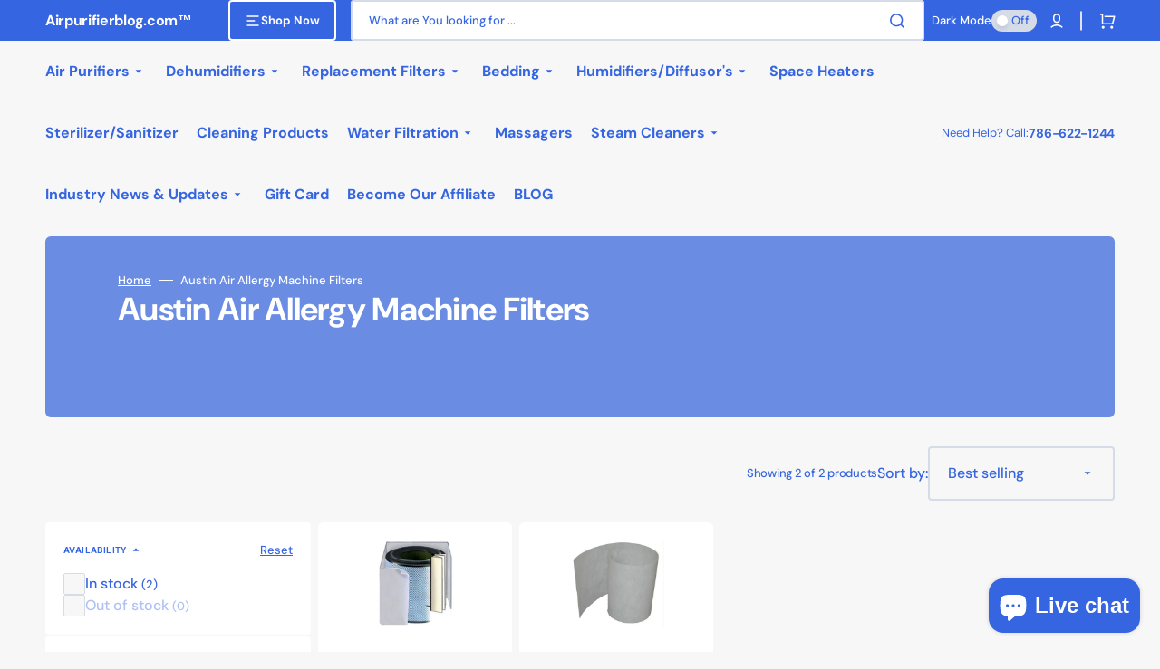

--- FILE ---
content_type: text/html; charset=utf-8
request_url: https://www.airpurifierblog.com/collections/austin-air-allergy-machine-replacement-filters
body_size: 49977
content:
<!doctype html>
<html class="no-js" lang="en" data-scheme="auto">
	<head>
		<meta charset="utf-8">
		<meta http-equiv="X-UA-Compatible" content="IE=edge">
		<meta name="viewport" content="width=device-width,initial-scale=1">
		<meta name="theme-color" content="">
      
<!-- Google tag (gtag.js) -->
<script async src="https://www.googletagmanager.com/gtag/js?id=AW-11168073759"></script>
<script>
  window.dataLayer = window.dataLayer || [];
  function gtag(){dataLayer.push(arguments);}
  gtag('js', new Date());

  gtag('config', 'AW-11168073759');
</script>

      
		<link rel="canonical" href="https://www.airpurifierblog.com/collections/austin-air-allergy-machine-replacement-filters">
		<link rel="preconnect" href="https://cdn.shopify.com" crossorigin><link rel="icon" type="image/png" href="//www.airpurifierblog.com/cdn/shop/files/Computer_man_ac54dc50-d5b2-4786-8211-82b707209f9f.png?crop=center&height=32&v=1684956234&width=32"><link rel="preconnect" href="https://fonts.shopifycdn.com" crossorigin><title>Austin Air Allergy Machine Filters | Airpurifierblog.com</title>

		
			<meta name="description" content="Fast free shipping. Replacement filters for the Austin Air, air purifiers. The Austin Air air purifiers were designed to address your everyday air quality concerns. It removes a wide range of airborne contaminants, chemicals, gases and odors, allergens and will significantly improve the quality of air in your home.">
		

		

<meta property="og:site_name" content="Airpurifierblog.com™">
<meta property="og:url" content="https://www.airpurifierblog.com/collections/austin-air-allergy-machine-replacement-filters">
<meta property="og:title" content="Austin Air Allergy Machine Filters | Airpurifierblog.com">
<meta property="og:type" content="product.group">
<meta property="og:description" content="Fast free shipping. Replacement filters for the Austin Air, air purifiers. The Austin Air air purifiers were designed to address your everyday air quality concerns. It removes a wide range of airborne contaminants, chemicals, gases and odors, allergens and will significantly improve the quality of air in your home."><meta property="og:image" content="http://www.airpurifierblog.com/cdn/shop/collections/Allergy_filter_white.jpg?v=1708011062">
  <meta property="og:image:secure_url" content="https://www.airpurifierblog.com/cdn/shop/collections/Allergy_filter_white.jpg?v=1708011062">
  <meta property="og:image:width" content="1572">
  <meta property="og:image:height" content="862"><meta name="twitter:card" content="summary_large_image">
<meta name="twitter:title" content="Austin Air Allergy Machine Filters | Airpurifierblog.com">
<meta name="twitter:description" content="Fast free shipping. Replacement filters for the Austin Air, air purifiers. The Austin Air air purifiers were designed to address your everyday air quality concerns. It removes a wide range of airborne contaminants, chemicals, gases and odors, allergens and will significantly improve the quality of air in your home.">


		<script src="//www.airpurifierblog.com/cdn/shop/t/20/assets/constants.js?v=37383056447335370521689365194" defer="defer"></script>
		<script src="//www.airpurifierblog.com/cdn/shop/t/20/assets/pubsub.js?v=34180055027472970951689365195" defer="defer"></script>
		<script src="//www.airpurifierblog.com/cdn/shop/t/20/assets/global.js?v=56266354300857286241689365194" defer="defer"></script>

		<script>window.performance && window.performance.mark && window.performance.mark('shopify.content_for_header.start');</script><meta name="google-site-verification" content="Eu7nI40HCeNaUfMXrz6x8XrU2UveHJaVZ7wtBcdS87w">
<meta name="facebook-domain-verification" content="gj4t9re7m0z4llotofqjo93le7ddl4">
<meta id="shopify-digital-wallet" name="shopify-digital-wallet" content="/56656199816/digital_wallets/dialog">
<meta name="shopify-checkout-api-token" content="cf83bd489c7fd62d41cfeb25308c4206">
<meta id="in-context-paypal-metadata" data-shop-id="56656199816" data-venmo-supported="false" data-environment="production" data-locale="en_US" data-paypal-v4="true" data-currency="USD">
<link rel="alternate" type="application/atom+xml" title="Feed" href="/collections/austin-air-allergy-machine-replacement-filters.atom" />
<link rel="alternate" type="application/json+oembed" href="https://www.airpurifierblog.com/collections/austin-air-allergy-machine-replacement-filters.oembed">
<script async="async" src="/checkouts/internal/preloads.js?locale=en-US"></script>
<link rel="preconnect" href="https://shop.app" crossorigin="anonymous">
<script async="async" src="https://shop.app/checkouts/internal/preloads.js?locale=en-US&shop_id=56656199816" crossorigin="anonymous"></script>
<script id="apple-pay-shop-capabilities" type="application/json">{"shopId":56656199816,"countryCode":"US","currencyCode":"USD","merchantCapabilities":["supports3DS"],"merchantId":"gid:\/\/shopify\/Shop\/56656199816","merchantName":"Airpurifierblog.com™","requiredBillingContactFields":["postalAddress","email","phone"],"requiredShippingContactFields":["postalAddress","email","phone"],"shippingType":"shipping","supportedNetworks":["visa","masterCard","amex","discover","elo","jcb"],"total":{"type":"pending","label":"Airpurifierblog.com™","amount":"1.00"},"shopifyPaymentsEnabled":true,"supportsSubscriptions":true}</script>
<script id="shopify-features" type="application/json">{"accessToken":"cf83bd489c7fd62d41cfeb25308c4206","betas":["rich-media-storefront-analytics"],"domain":"www.airpurifierblog.com","predictiveSearch":true,"shopId":56656199816,"locale":"en"}</script>
<script>var Shopify = Shopify || {};
Shopify.shop = "wefixit717.myshopify.com";
Shopify.locale = "en";
Shopify.currency = {"active":"USD","rate":"1.0"};
Shopify.country = "US";
Shopify.theme = {"name":"Stockmart","id":127645548680,"schema_name":"Stockmart","schema_version":"1.0.3","theme_store_id":2105,"role":"main"};
Shopify.theme.handle = "null";
Shopify.theme.style = {"id":null,"handle":null};
Shopify.cdnHost = "www.airpurifierblog.com/cdn";
Shopify.routes = Shopify.routes || {};
Shopify.routes.root = "/";</script>
<script type="module">!function(o){(o.Shopify=o.Shopify||{}).modules=!0}(window);</script>
<script>!function(o){function n(){var o=[];function n(){o.push(Array.prototype.slice.apply(arguments))}return n.q=o,n}var t=o.Shopify=o.Shopify||{};t.loadFeatures=n(),t.autoloadFeatures=n()}(window);</script>
<script>
  window.ShopifyPay = window.ShopifyPay || {};
  window.ShopifyPay.apiHost = "shop.app\/pay";
  window.ShopifyPay.redirectState = null;
</script>
<script id="shop-js-analytics" type="application/json">{"pageType":"collection"}</script>
<script defer="defer" async type="module" src="//www.airpurifierblog.com/cdn/shopifycloud/shop-js/modules/v2/client.init-shop-cart-sync_C5BV16lS.en.esm.js"></script>
<script defer="defer" async type="module" src="//www.airpurifierblog.com/cdn/shopifycloud/shop-js/modules/v2/chunk.common_CygWptCX.esm.js"></script>
<script type="module">
  await import("//www.airpurifierblog.com/cdn/shopifycloud/shop-js/modules/v2/client.init-shop-cart-sync_C5BV16lS.en.esm.js");
await import("//www.airpurifierblog.com/cdn/shopifycloud/shop-js/modules/v2/chunk.common_CygWptCX.esm.js");

  window.Shopify.SignInWithShop?.initShopCartSync?.({"fedCMEnabled":true,"windoidEnabled":true});

</script>
<script>
  window.Shopify = window.Shopify || {};
  if (!window.Shopify.featureAssets) window.Shopify.featureAssets = {};
  window.Shopify.featureAssets['shop-js'] = {"shop-cart-sync":["modules/v2/client.shop-cart-sync_ZFArdW7E.en.esm.js","modules/v2/chunk.common_CygWptCX.esm.js"],"init-fed-cm":["modules/v2/client.init-fed-cm_CmiC4vf6.en.esm.js","modules/v2/chunk.common_CygWptCX.esm.js"],"shop-button":["modules/v2/client.shop-button_tlx5R9nI.en.esm.js","modules/v2/chunk.common_CygWptCX.esm.js"],"shop-cash-offers":["modules/v2/client.shop-cash-offers_DOA2yAJr.en.esm.js","modules/v2/chunk.common_CygWptCX.esm.js","modules/v2/chunk.modal_D71HUcav.esm.js"],"init-windoid":["modules/v2/client.init-windoid_sURxWdc1.en.esm.js","modules/v2/chunk.common_CygWptCX.esm.js"],"shop-toast-manager":["modules/v2/client.shop-toast-manager_ClPi3nE9.en.esm.js","modules/v2/chunk.common_CygWptCX.esm.js"],"init-shop-email-lookup-coordinator":["modules/v2/client.init-shop-email-lookup-coordinator_B8hsDcYM.en.esm.js","modules/v2/chunk.common_CygWptCX.esm.js"],"init-shop-cart-sync":["modules/v2/client.init-shop-cart-sync_C5BV16lS.en.esm.js","modules/v2/chunk.common_CygWptCX.esm.js"],"avatar":["modules/v2/client.avatar_BTnouDA3.en.esm.js"],"pay-button":["modules/v2/client.pay-button_FdsNuTd3.en.esm.js","modules/v2/chunk.common_CygWptCX.esm.js"],"init-customer-accounts":["modules/v2/client.init-customer-accounts_DxDtT_ad.en.esm.js","modules/v2/client.shop-login-button_C5VAVYt1.en.esm.js","modules/v2/chunk.common_CygWptCX.esm.js","modules/v2/chunk.modal_D71HUcav.esm.js"],"init-shop-for-new-customer-accounts":["modules/v2/client.init-shop-for-new-customer-accounts_ChsxoAhi.en.esm.js","modules/v2/client.shop-login-button_C5VAVYt1.en.esm.js","modules/v2/chunk.common_CygWptCX.esm.js","modules/v2/chunk.modal_D71HUcav.esm.js"],"shop-login-button":["modules/v2/client.shop-login-button_C5VAVYt1.en.esm.js","modules/v2/chunk.common_CygWptCX.esm.js","modules/v2/chunk.modal_D71HUcav.esm.js"],"init-customer-accounts-sign-up":["modules/v2/client.init-customer-accounts-sign-up_CPSyQ0Tj.en.esm.js","modules/v2/client.shop-login-button_C5VAVYt1.en.esm.js","modules/v2/chunk.common_CygWptCX.esm.js","modules/v2/chunk.modal_D71HUcav.esm.js"],"shop-follow-button":["modules/v2/client.shop-follow-button_Cva4Ekp9.en.esm.js","modules/v2/chunk.common_CygWptCX.esm.js","modules/v2/chunk.modal_D71HUcav.esm.js"],"checkout-modal":["modules/v2/client.checkout-modal_BPM8l0SH.en.esm.js","modules/v2/chunk.common_CygWptCX.esm.js","modules/v2/chunk.modal_D71HUcav.esm.js"],"lead-capture":["modules/v2/client.lead-capture_Bi8yE_yS.en.esm.js","modules/v2/chunk.common_CygWptCX.esm.js","modules/v2/chunk.modal_D71HUcav.esm.js"],"shop-login":["modules/v2/client.shop-login_D6lNrXab.en.esm.js","modules/v2/chunk.common_CygWptCX.esm.js","modules/v2/chunk.modal_D71HUcav.esm.js"],"payment-terms":["modules/v2/client.payment-terms_CZxnsJam.en.esm.js","modules/v2/chunk.common_CygWptCX.esm.js","modules/v2/chunk.modal_D71HUcav.esm.js"]};
</script>
<script>(function() {
  var isLoaded = false;
  function asyncLoad() {
    if (isLoaded) return;
    isLoaded = true;
    var urls = ["https:\/\/www.airpurifierblog.com\/apps\/giraffly-trust\/trust-worker-f77308d4a51170bdeadc8b863ce2685ae3484f2f.js?v=20221029020537\u0026shop=wefixit717.myshopify.com","https:\/\/d1639lhkj5l89m.cloudfront.net\/js\/storefront\/uppromote.js?shop=wefixit717.myshopify.com","https:\/\/a.mailmunch.co\/widgets\/site-981445-e6f2464fbe292d94e660f4e2bc6d9bad12a8180f.js?shop=wefixit717.myshopify.com"];
    for (var i = 0; i < urls.length; i++) {
      var s = document.createElement('script');
      s.type = 'text/javascript';
      s.async = true;
      s.src = urls[i];
      var x = document.getElementsByTagName('script')[0];
      x.parentNode.insertBefore(s, x);
    }
  };
  if(window.attachEvent) {
    window.attachEvent('onload', asyncLoad);
  } else {
    window.addEventListener('load', asyncLoad, false);
  }
})();</script>
<script id="__st">var __st={"a":56656199816,"offset":-18000,"reqid":"d27afb85-9966-4deb-846b-98a2b1c42096-1768650014","pageurl":"www.airpurifierblog.com\/collections\/austin-air-allergy-machine-replacement-filters","u":"5498259b9455","p":"collection","rtyp":"collection","rid":268143919240};</script>
<script>window.ShopifyPaypalV4VisibilityTracking = true;</script>
<script id="captcha-bootstrap">!function(){'use strict';const t='contact',e='account',n='new_comment',o=[[t,t],['blogs',n],['comments',n],[t,'customer']],c=[[e,'customer_login'],[e,'guest_login'],[e,'recover_customer_password'],[e,'create_customer']],r=t=>t.map((([t,e])=>`form[action*='/${t}']:not([data-nocaptcha='true']) input[name='form_type'][value='${e}']`)).join(','),a=t=>()=>t?[...document.querySelectorAll(t)].map((t=>t.form)):[];function s(){const t=[...o],e=r(t);return a(e)}const i='password',u='form_key',d=['recaptcha-v3-token','g-recaptcha-response','h-captcha-response',i],f=()=>{try{return window.sessionStorage}catch{return}},m='__shopify_v',_=t=>t.elements[u];function p(t,e,n=!1){try{const o=window.sessionStorage,c=JSON.parse(o.getItem(e)),{data:r}=function(t){const{data:e,action:n}=t;return t[m]||n?{data:e,action:n}:{data:t,action:n}}(c);for(const[e,n]of Object.entries(r))t.elements[e]&&(t.elements[e].value=n);n&&o.removeItem(e)}catch(o){console.error('form repopulation failed',{error:o})}}const l='form_type',E='cptcha';function T(t){t.dataset[E]=!0}const w=window,h=w.document,L='Shopify',v='ce_forms',y='captcha';let A=!1;((t,e)=>{const n=(g='f06e6c50-85a8-45c8-87d0-21a2b65856fe',I='https://cdn.shopify.com/shopifycloud/storefront-forms-hcaptcha/ce_storefront_forms_captcha_hcaptcha.v1.5.2.iife.js',D={infoText:'Protected by hCaptcha',privacyText:'Privacy',termsText:'Terms'},(t,e,n)=>{const o=w[L][v],c=o.bindForm;if(c)return c(t,g,e,D).then(n);var r;o.q.push([[t,g,e,D],n]),r=I,A||(h.body.append(Object.assign(h.createElement('script'),{id:'captcha-provider',async:!0,src:r})),A=!0)});var g,I,D;w[L]=w[L]||{},w[L][v]=w[L][v]||{},w[L][v].q=[],w[L][y]=w[L][y]||{},w[L][y].protect=function(t,e){n(t,void 0,e),T(t)},Object.freeze(w[L][y]),function(t,e,n,w,h,L){const[v,y,A,g]=function(t,e,n){const i=e?o:[],u=t?c:[],d=[...i,...u],f=r(d),m=r(i),_=r(d.filter((([t,e])=>n.includes(e))));return[a(f),a(m),a(_),s()]}(w,h,L),I=t=>{const e=t.target;return e instanceof HTMLFormElement?e:e&&e.form},D=t=>v().includes(t);t.addEventListener('submit',(t=>{const e=I(t);if(!e)return;const n=D(e)&&!e.dataset.hcaptchaBound&&!e.dataset.recaptchaBound,o=_(e),c=g().includes(e)&&(!o||!o.value);(n||c)&&t.preventDefault(),c&&!n&&(function(t){try{if(!f())return;!function(t){const e=f();if(!e)return;const n=_(t);if(!n)return;const o=n.value;o&&e.removeItem(o)}(t);const e=Array.from(Array(32),(()=>Math.random().toString(36)[2])).join('');!function(t,e){_(t)||t.append(Object.assign(document.createElement('input'),{type:'hidden',name:u})),t.elements[u].value=e}(t,e),function(t,e){const n=f();if(!n)return;const o=[...t.querySelectorAll(`input[type='${i}']`)].map((({name:t})=>t)),c=[...d,...o],r={};for(const[a,s]of new FormData(t).entries())c.includes(a)||(r[a]=s);n.setItem(e,JSON.stringify({[m]:1,action:t.action,data:r}))}(t,e)}catch(e){console.error('failed to persist form',e)}}(e),e.submit())}));const S=(t,e)=>{t&&!t.dataset[E]&&(n(t,e.some((e=>e===t))),T(t))};for(const o of['focusin','change'])t.addEventListener(o,(t=>{const e=I(t);D(e)&&S(e,y())}));const B=e.get('form_key'),M=e.get(l),P=B&&M;t.addEventListener('DOMContentLoaded',(()=>{const t=y();if(P)for(const e of t)e.elements[l].value===M&&p(e,B);[...new Set([...A(),...v().filter((t=>'true'===t.dataset.shopifyCaptcha))])].forEach((e=>S(e,t)))}))}(h,new URLSearchParams(w.location.search),n,t,e,['guest_login'])})(!0,!0)}();</script>
<script integrity="sha256-4kQ18oKyAcykRKYeNunJcIwy7WH5gtpwJnB7kiuLZ1E=" data-source-attribution="shopify.loadfeatures" defer="defer" src="//www.airpurifierblog.com/cdn/shopifycloud/storefront/assets/storefront/load_feature-a0a9edcb.js" crossorigin="anonymous"></script>
<script crossorigin="anonymous" defer="defer" src="//www.airpurifierblog.com/cdn/shopifycloud/storefront/assets/shopify_pay/storefront-65b4c6d7.js?v=20250812"></script>
<script data-source-attribution="shopify.dynamic_checkout.dynamic.init">var Shopify=Shopify||{};Shopify.PaymentButton=Shopify.PaymentButton||{isStorefrontPortableWallets:!0,init:function(){window.Shopify.PaymentButton.init=function(){};var t=document.createElement("script");t.src="https://www.airpurifierblog.com/cdn/shopifycloud/portable-wallets/latest/portable-wallets.en.js",t.type="module",document.head.appendChild(t)}};
</script>
<script data-source-attribution="shopify.dynamic_checkout.buyer_consent">
  function portableWalletsHideBuyerConsent(e){var t=document.getElementById("shopify-buyer-consent"),n=document.getElementById("shopify-subscription-policy-button");t&&n&&(t.classList.add("hidden"),t.setAttribute("aria-hidden","true"),n.removeEventListener("click",e))}function portableWalletsShowBuyerConsent(e){var t=document.getElementById("shopify-buyer-consent"),n=document.getElementById("shopify-subscription-policy-button");t&&n&&(t.classList.remove("hidden"),t.removeAttribute("aria-hidden"),n.addEventListener("click",e))}window.Shopify?.PaymentButton&&(window.Shopify.PaymentButton.hideBuyerConsent=portableWalletsHideBuyerConsent,window.Shopify.PaymentButton.showBuyerConsent=portableWalletsShowBuyerConsent);
</script>
<script data-source-attribution="shopify.dynamic_checkout.cart.bootstrap">document.addEventListener("DOMContentLoaded",(function(){function t(){return document.querySelector("shopify-accelerated-checkout-cart, shopify-accelerated-checkout")}if(t())Shopify.PaymentButton.init();else{new MutationObserver((function(e,n){t()&&(Shopify.PaymentButton.init(),n.disconnect())})).observe(document.body,{childList:!0,subtree:!0})}}));
</script>
<link id="shopify-accelerated-checkout-styles" rel="stylesheet" media="screen" href="https://www.airpurifierblog.com/cdn/shopifycloud/portable-wallets/latest/accelerated-checkout-backwards-compat.css" crossorigin="anonymous">
<style id="shopify-accelerated-checkout-cart">
        #shopify-buyer-consent {
  margin-top: 1em;
  display: inline-block;
  width: 100%;
}

#shopify-buyer-consent.hidden {
  display: none;
}

#shopify-subscription-policy-button {
  background: none;
  border: none;
  padding: 0;
  text-decoration: underline;
  font-size: inherit;
  cursor: pointer;
}

#shopify-subscription-policy-button::before {
  box-shadow: none;
}

      </style>
<script id="sections-script" data-sections="header,footer" defer="defer" src="//www.airpurifierblog.com/cdn/shop/t/20/compiled_assets/scripts.js?2614"></script>
<script>window.performance && window.performance.mark && window.performance.mark('shopify.content_for_header.end');</script>


		<style data-shopify>
			@font-face {
  font-family: "DM Sans";
  font-weight: 400;
  font-style: normal;
  font-display: swap;
  src: url("//www.airpurifierblog.com/cdn/fonts/dm_sans/dmsans_n4.ec80bd4dd7e1a334c969c265873491ae56018d72.woff2") format("woff2"),
       url("//www.airpurifierblog.com/cdn/fonts/dm_sans/dmsans_n4.87bdd914d8a61247b911147ae68e754d695c58a6.woff") format("woff");
}

			@font-face {
  font-family: "DM Sans";
  font-weight: 700;
  font-style: normal;
  font-display: swap;
  src: url("//www.airpurifierblog.com/cdn/fonts/dm_sans/dmsans_n7.97e21d81502002291ea1de8aefb79170c6946ce5.woff2") format("woff2"),
       url("//www.airpurifierblog.com/cdn/fonts/dm_sans/dmsans_n7.af5c214f5116410ca1d53a2090665620e78e2e1b.woff") format("woff");
}

			@font-face {
  font-family: "DM Sans";
  font-weight: 700;
  font-style: normal;
  font-display: swap;
  src: url("//www.airpurifierblog.com/cdn/fonts/dm_sans/dmsans_n7.97e21d81502002291ea1de8aefb79170c6946ce5.woff2") format("woff2"),
       url("//www.airpurifierblog.com/cdn/fonts/dm_sans/dmsans_n7.af5c214f5116410ca1d53a2090665620e78e2e1b.woff") format("woff");
}

			@font-face {
  font-family: "DM Sans";
  font-weight: 700;
  font-style: normal;
  font-display: swap;
  src: url("//www.airpurifierblog.com/cdn/fonts/dm_sans/dmsans_n7.97e21d81502002291ea1de8aefb79170c6946ce5.woff2") format("woff2"),
       url("//www.airpurifierblog.com/cdn/fonts/dm_sans/dmsans_n7.af5c214f5116410ca1d53a2090665620e78e2e1b.woff") format("woff");
}

			@font-face {
  font-family: "DM Sans";
  font-weight: 700;
  font-style: normal;
  font-display: swap;
  src: url("//www.airpurifierblog.com/cdn/fonts/dm_sans/dmsans_n7.97e21d81502002291ea1de8aefb79170c6946ce5.woff2") format("woff2"),
       url("//www.airpurifierblog.com/cdn/fonts/dm_sans/dmsans_n7.af5c214f5116410ca1d53a2090665620e78e2e1b.woff") format("woff");
}

			@font-face {
  font-family: "DM Sans";
  font-weight: 300;
  font-style: normal;
  font-display: swap;
  src: url("//www.airpurifierblog.com/cdn/fonts/dm_sans/dmsans_n3.d218434bb518134511e5205d90c23cfb8a1b261b.woff2") format("woff2"),
       url("//www.airpurifierblog.com/cdn/fonts/dm_sans/dmsans_n3.0c324a11de656e0e3f656188ad5de9ff34f70c04.woff") format("woff");
}

			@font-face {
  font-family: "DM Sans";
  font-weight: 400;
  font-style: normal;
  font-display: swap;
  src: url("//www.airpurifierblog.com/cdn/fonts/dm_sans/dmsans_n4.ec80bd4dd7e1a334c969c265873491ae56018d72.woff2") format("woff2"),
       url("//www.airpurifierblog.com/cdn/fonts/dm_sans/dmsans_n4.87bdd914d8a61247b911147ae68e754d695c58a6.woff") format("woff");
}

			@font-face {
  font-family: "DM Sans";
  font-weight: 500;
  font-style: normal;
  font-display: swap;
  src: url("//www.airpurifierblog.com/cdn/fonts/dm_sans/dmsans_n5.8a0f1984c77eb7186ceb87c4da2173ff65eb012e.woff2") format("woff2"),
       url("//www.airpurifierblog.com/cdn/fonts/dm_sans/dmsans_n5.9ad2e755a89e15b3d6c53259daad5fc9609888e6.woff") format("woff");
}

			@font-face {
  font-family: "DM Sans";
  font-weight: 700;
  font-style: normal;
  font-display: swap;
  src: url("//www.airpurifierblog.com/cdn/fonts/dm_sans/dmsans_n7.97e21d81502002291ea1de8aefb79170c6946ce5.woff2") format("woff2"),
       url("//www.airpurifierblog.com/cdn/fonts/dm_sans/dmsans_n7.af5c214f5116410ca1d53a2090665620e78e2e1b.woff") format("woff");
}

			@font-face {
  font-family: "DM Sans";
  font-weight: 400;
  font-style: italic;
  font-display: swap;
  src: url("//www.airpurifierblog.com/cdn/fonts/dm_sans/dmsans_i4.b8fe05e69ee95d5a53155c346957d8cbf5081c1a.woff2") format("woff2"),
       url("//www.airpurifierblog.com/cdn/fonts/dm_sans/dmsans_i4.403fe28ee2ea63e142575c0aa47684d65f8c23a0.woff") format("woff");
}

			@font-face {
  font-family: "DM Sans";
  font-weight: 700;
  font-style: italic;
  font-display: swap;
  src: url("//www.airpurifierblog.com/cdn/fonts/dm_sans/dmsans_i7.52b57f7d7342eb7255084623d98ab83fd96e7f9b.woff2") format("woff2"),
       url("//www.airpurifierblog.com/cdn/fonts/dm_sans/dmsans_i7.d5e14ef18a1d4a8ce78a4187580b4eb1759c2eda.woff") format("woff");
}

			@font-face {
  font-family: "DM Sans";
  font-weight: 700;
  font-style: italic;
  font-display: swap;
  src: url("//www.airpurifierblog.com/cdn/fonts/dm_sans/dmsans_i7.52b57f7d7342eb7255084623d98ab83fd96e7f9b.woff2") format("woff2"),
       url("//www.airpurifierblog.com/cdn/fonts/dm_sans/dmsans_i7.d5e14ef18a1d4a8ce78a4187580b4eb1759c2eda.woff") format("woff");
}


			:root {
			--spaced-section: 5rem;

			--font-body-family: "DM Sans", sans-serif;
			--font-body-style: normal;
			--font-body-weight: 400;

			--font-body-scale: 1.6;
			--font-body-line-height: 1.3;

			--font-heading-family: "DM Sans", sans-serif;
			--font-heading-style: normal;
			--font-heading-weight: 700;
			--font-heading-letter-spacing: -0.2em;
			--font-heading-line-height: 1.1;

			--font-subtitle-family: "DM Sans", sans-serif;
			--font-subtitle-style: normal;
			--font-subtitle-weight: 700;
			--font-subtitle-text-transform: uppercase;
			--font-subtitle-scale: 1.0;

			--font-heading-h1-scale: 1.0;
			--font-heading-h2-scale: 1.0;
			--font-heading-h3-scale: 1.0;
			--font-heading-h4-scale: 1.0;

			--font-heading-card-family: "DM Sans", sans-serif;
			--font-heading-card-style: normal;
			--font-heading-card-weight: 700;
			--font-text-card-family: "DM Sans", sans-serif;
			--font-text-card-style: normal;
			--font-text-card-weight: 400;

			--font-heading-card-scale: 1.5;
			--font-text-card-scale: 1.2;

			--font-button-family: "DM Sans", sans-serif;
			--font-button-style: normal;
			--font-button-weight: 700;
			--font-button-text-transform: none;

			--font-button-family: "DM Sans", sans-serif;
			--font-button-style: normal;
			--font-button-weight: 700;
			--font-button-text-transform: none;
			--font-button-letter-spacing: 0;
			--font-subtitle-letter-spacing: 0.04em;

			--font-header-menu-family: "DM Sans", sans-serif;
			--font-header-menu-style: normal;
			--font-header-menu-weight: 700;
			--font-header-menu-text-transform: none;

			--font-footer-menu-family: "DM Sans", sans-serif;
			--font-footer-menu-style: normal;
			--font-footer-menu-weight: 700;
			--font-footer-link-size: 13px;

			--font-popups-heading-family: "DM Sans", sans-serif;
			--font-popups-heading-style: normal;
			--font-popups-heading-weight: 700;
			--font-popups-text-family: "DM Sans", sans-serif;
			--font-popups-text-style: normal;
			--font-popups-text-weight: 400;
			--font-popup-heading-scale: 1.0;
			--font-popup-text-scale: 1.0;
			--font-notification-heading-scale: 1.0;
			--font-notification-text-scale: 1.0;

			--color-base-text: 53, 101, 224;
			--color-secondary-text: 53, 101, 224;
			--color-title-text: 53, 101, 224;
			--dot-background-color: , , ;

			--color-base-background-1: 247, 247, 247;
			--color-base-background-2: 255, 255, 255;
			--color-base-background-5: 245, 245, 241;
			--color-base-background-3: 53, 101, 224;
			--color-base-background-4: 40, 40, 40;

			--color-announcement-bar-background-1: 53, 101, 224;
			--color-announcement-bar-background-2: 238, 238, 238;

			--color-base-solid-button-labels: 255, 255, 255;
			--color-base-solid-button-labels-hover: 255, 255, 255;
			--color-base-button-background: 53, 101, 224;
			--color-base-button-background-hover: 30, 72, 181;
			--color-base-outline-button-labels: 224, 227, 238;
			--color-base-outline-button-labels-hover: 53, 101, 224;
			--color-secondary-button-labels: 53, 101, 224;
			--color-secondary-button-labels-hover: 53, 101, 224;
			--color-tertiary-button-labels: 53, 101, 224;
			--color-tertiary-button-labels-hover: 255, 255, 255;
			--color-tertiary-button-background: 53, 101, 224;
			--color-tertiary-button-background-hover: 53, 101, 224;
			--border-radius-button: 4px;
			--color-text-accent: 53, 101, 224;

			--payment-terms-background-color: #f7f7f7;			
			--color-overlay-background: 53, 101, 224;
			--color-base-background-input: 255, 255, 255;

			--color-base-border-input: 213, 220, 231;
			--color-hover-border-input: 53, 101, 224;

			--color-badge-sale-background: 45, 134, 83;
			--color-badge-sale-text: 255, 255, 255;
			--color-badge-soldout-background: 213, 31, 75;
			--color-badge-soldout-text: 255, 255, 255;
			--color-border: 224, 227, 238;
			--color-background-card: 255, 255, 255;
			--color-background-card-dark: 247, 247, 247;
			--color-scheme-toggle: 213, 220, 231;
			--color-scheme-toggle-text: 53, 101, 224;
			}

			@media screen and (min-width: 990px) {
				:root {
					--spaced-section: 16rem;
				}
			}

			*,
			*::before,
			*::after {
			box-sizing: inherit;
			}

			html {
			box-sizing: border-box;
			font-size: 10px;
			height: 100%;
			}

			body {
			position: relative;
			display: grid;
			grid-template-rows: auto auto 1fr auto;
			grid-template-columns: 100%;
			min-height: 100%;
			margin: 0;
			font-size: calc(var(--font-body-scale) * 1rem);
			line-height: 1.5;
			font-family: var(--font-body-family);
			font-style: var(--font-body-style);
			font-weight: var(--font-body-weight);
			overflow-x: hidden;
			}
		</style>
		<link href="//www.airpurifierblog.com/cdn/shop/t/20/assets/swiper-bundle.min.css?v=67104566617031410831689365196" rel="stylesheet" type="text/css" media="all" />
		<link href="//www.airpurifierblog.com/cdn/shop/t/20/assets/base.css?v=139735053327005407301689365192" rel="stylesheet" type="text/css" media="all" />
<link rel="stylesheet" href="//www.airpurifierblog.com/cdn/shop/t/20/assets/component-predictive-search.css?v=64904219377317970701689365193" media="print" onload="this.media='all'"><link rel="preload" as="font" href="//www.airpurifierblog.com/cdn/fonts/dm_sans/dmsans_n4.ec80bd4dd7e1a334c969c265873491ae56018d72.woff2" type="font/woff2" crossorigin><link rel="preload" as="font" href="//www.airpurifierblog.com/cdn/fonts/dm_sans/dmsans_n7.97e21d81502002291ea1de8aefb79170c6946ce5.woff2" type="font/woff2" crossorigin><script>
			document.documentElement.className = document.documentElement.className.replace('no-js', 'js');
			if (Shopify.designMode) {
				document.documentElement.classList.add('shopify-design-mode');
			}
		</script>

	
		<script src="//www.airpurifierblog.com/cdn/shop/t/20/assets/jquery-3.6.0.js?v=184217876181003224711689365194" defer="defer"></script>
		<script src="//www.airpurifierblog.com/cdn/shop/t/20/assets/swiper-bundle.min.js?v=91266435261445688101689365196" defer="defer"></script>
		<script src="//www.airpurifierblog.com/cdn/shop/t/20/assets/product-card.js?v=33653662592929030011689365194" defer="defer"></script>
		<script src="//www.airpurifierblog.com/cdn/shop/t/20/assets/popup.js?v=8636812788435060281689365194" defer="defer"></script>
		

			<script>
			let cscoDarkMode = {};

			( function() {
				const body = document.querySelector('html[data-scheme]');
				
				cscoDarkMode = {
					init: function( e ) {
						this.initMode( e );
						window.matchMedia( '(prefers-color-scheme: dark)' ).addListener((e) => {
							this.initMode( e );
						} );

						window.addEventListener( 'load', () => {
							const toggleBtns = document.querySelectorAll('.header__toggle-scheme');
							toggleBtns.forEach(btn => {
									btn.addEventListener( 'click', (e) => {
										e.preventDefault();

										if ('auto' === body.getAttribute( 'data-scheme' )) {
											if (window.matchMedia( '(prefers-color-scheme: dark)' ).matches) {
												cscoDarkMode.changeScheme( 'light', true );
											} else if (window.matchMedia( '(prefers-color-scheme: light)' ).matches) {
												cscoDarkMode.changeScheme( 'dark', true );
											}
										} else {
											if ( 'dark' === body.getAttribute( 'data-scheme' ) ) {
												cscoDarkMode.changeScheme( 'light', true );
											} else {
												cscoDarkMode.changeScheme( 'dark', true );
											}
										}
									});
								})
							})
					},
					initMode: function( e ) {
						let siteScheme = false;
						switch ( "auto" ) { // Field. User’s system preference.
							case 'dark':
								siteScheme= 'dark';
								break;
							case 'light':
								siteScheme = 'light';
								break;
							case 'system':
								siteScheme = 'auto';
								break;
						}
						if ( "true" ) { // Field. Enable dark/light mode toggle.
							if ( 'light' === localStorage.getItem( '_color_schema' ) ) {
								siteScheme = 'light';
							}
							if ( 'dark' === localStorage.getItem( '_color_schema' ) ) {
								siteScheme = 'dark';
							}
						}
						if ( siteScheme && siteScheme !== body.getAttribute( 'data-scheme' ) ) {
							this.changeScheme( siteScheme, false );
						}
					},
					changeScheme: function( siteScheme, cookie ) {
						body.classList.add( 'scheme-toggled' );
						body.setAttribute( 'data-scheme', siteScheme );
						if ( cookie ) {
							localStorage.setItem( '_color_schema', siteScheme );
						}
						setTimeout( () => {
							body.classList.remove( 'scheme-toggled' );
						}, 100 );
					}
				};
			} )();

			cscoDarkMode.init();

			document.addEventListener('shopify:section:load', function () {
				setTimeout(() => {
					cscoDarkMode.init();
				}, 100)
			});
		</script>

  <!--Wishpond Implementation -->

  <script async="async" src="//cdn.wishpond.net/connect.js?merchantId=1836239&amp;writeKey=12e7eb753415" type="text/javascript"></script>
<!--End Wishpond Implementation -->
	<!-- BEGIN app block: shopify://apps/judge-me-reviews/blocks/judgeme_core/61ccd3b1-a9f2-4160-9fe9-4fec8413e5d8 --><!-- Start of Judge.me Core -->






<link rel="dns-prefetch" href="https://cdnwidget.judge.me">
<link rel="dns-prefetch" href="https://cdn.judge.me">
<link rel="dns-prefetch" href="https://cdn1.judge.me">
<link rel="dns-prefetch" href="https://api.judge.me">

<script data-cfasync='false' class='jdgm-settings-script'>window.jdgmSettings={"pagination":5,"disable_web_reviews":false,"badge_no_review_text":"No reviews","badge_n_reviews_text":"{{ n }} review/reviews","badge_star_color":"#3565E0","hide_badge_preview_if_no_reviews":true,"badge_hide_text":false,"enforce_center_preview_badge":false,"widget_title":"Customer Reviews","widget_open_form_text":"Write a review","widget_close_form_text":"Cancel review","widget_refresh_page_text":"Refresh page","widget_summary_text":"Based on {{ number_of_reviews }} review/reviews","widget_no_review_text":"Be the first to write a review","widget_name_field_text":"Display name","widget_verified_name_field_text":"Verified Name (public)","widget_name_placeholder_text":"Display name","widget_required_field_error_text":"This field is required.","widget_email_field_text":"Email address","widget_verified_email_field_text":"Verified Email (private, can not be edited)","widget_email_placeholder_text":"Your email address","widget_email_field_error_text":"Please enter a valid email address.","widget_rating_field_text":"Rating","widget_review_title_field_text":"Review Title","widget_review_title_placeholder_text":"Give your review a title","widget_review_body_field_text":"Review content","widget_review_body_placeholder_text":"Start writing here...","widget_pictures_field_text":"Picture/Video (optional)","widget_submit_review_text":"Submit Review","widget_submit_verified_review_text":"Submit Verified Review","widget_submit_success_msg_with_auto_publish":"Thank you! Please refresh the page in a few moments to see your review. You can remove or edit your review by logging into \u003ca href='https://judge.me/login' target='_blank' rel='nofollow noopener'\u003eJudge.me\u003c/a\u003e","widget_submit_success_msg_no_auto_publish":"Thank you! Your review will be published as soon as it is approved by the shop admin. You can remove or edit your review by logging into \u003ca href='https://judge.me/login' target='_blank' rel='nofollow noopener'\u003eJudge.me\u003c/a\u003e","widget_show_default_reviews_out_of_total_text":"Showing {{ n_reviews_shown }} out of {{ n_reviews }} reviews.","widget_show_all_link_text":"Show all","widget_show_less_link_text":"Show less","widget_author_said_text":"{{ reviewer_name }} said:","widget_days_text":"{{ n }} days ago","widget_weeks_text":"{{ n }} week/weeks ago","widget_months_text":"{{ n }} month/months ago","widget_years_text":"{{ n }} year/years ago","widget_yesterday_text":"Yesterday","widget_today_text":"Today","widget_replied_text":"\u003e\u003e {{ shop_name }} replied:","widget_read_more_text":"Read more","widget_reviewer_name_as_initial":"","widget_rating_filter_color":"#fbcd0a","widget_rating_filter_see_all_text":"See all reviews","widget_sorting_most_recent_text":"Most Recent","widget_sorting_highest_rating_text":"Highest Rating","widget_sorting_lowest_rating_text":"Lowest Rating","widget_sorting_with_pictures_text":"Only Pictures","widget_sorting_most_helpful_text":"Most Helpful","widget_open_question_form_text":"Ask a question","widget_reviews_subtab_text":"Reviews","widget_questions_subtab_text":"Questions","widget_question_label_text":"Question","widget_answer_label_text":"Answer","widget_question_placeholder_text":"Write your question here","widget_submit_question_text":"Submit Question","widget_question_submit_success_text":"Thank you for your question! We will notify you once it gets answered.","widget_star_color":"#3565E0","verified_badge_text":"Verified","verified_badge_bg_color":"","verified_badge_text_color":"","verified_badge_placement":"left-of-reviewer-name","widget_review_max_height":"","widget_hide_border":false,"widget_social_share":false,"widget_thumb":false,"widget_review_location_show":false,"widget_location_format":"","all_reviews_include_out_of_store_products":true,"all_reviews_out_of_store_text":"(out of store)","all_reviews_pagination":100,"all_reviews_product_name_prefix_text":"about","enable_review_pictures":true,"enable_question_anwser":false,"widget_theme":"default","review_date_format":"mm/dd/yyyy","default_sort_method":"most-recent","widget_product_reviews_subtab_text":"Product Reviews","widget_shop_reviews_subtab_text":"Shop Reviews","widget_other_products_reviews_text":"Reviews for other products","widget_store_reviews_subtab_text":"Store reviews","widget_no_store_reviews_text":"This store hasn't received any reviews yet","widget_web_restriction_product_reviews_text":"This product hasn't received any reviews yet","widget_no_items_text":"No items found","widget_show_more_text":"Show more","widget_write_a_store_review_text":"Write a Store Review","widget_other_languages_heading":"Reviews in Other Languages","widget_translate_review_text":"Translate review to {{ language }}","widget_translating_review_text":"Translating...","widget_show_original_translation_text":"Show original ({{ language }})","widget_translate_review_failed_text":"Review couldn't be translated.","widget_translate_review_retry_text":"Retry","widget_translate_review_try_again_later_text":"Try again later","show_product_url_for_grouped_product":false,"widget_sorting_pictures_first_text":"Pictures First","show_pictures_on_all_rev_page_mobile":false,"show_pictures_on_all_rev_page_desktop":false,"floating_tab_hide_mobile_install_preference":false,"floating_tab_button_name":"★ Reviews","floating_tab_title":"Let customers speak for us","floating_tab_button_color":"","floating_tab_button_background_color":"","floating_tab_url":"","floating_tab_url_enabled":false,"floating_tab_tab_style":"text","all_reviews_text_badge_text":"Customers rate us {{ shop.metafields.judgeme.all_reviews_rating | round: 1 }}/5 based on {{ shop.metafields.judgeme.all_reviews_count }} reviews.","all_reviews_text_badge_text_branded_style":"{{ shop.metafields.judgeme.all_reviews_rating | round: 1 }} out of 5 stars based on {{ shop.metafields.judgeme.all_reviews_count }} reviews","is_all_reviews_text_badge_a_link":false,"show_stars_for_all_reviews_text_badge":false,"all_reviews_text_badge_url":"","all_reviews_text_style":"branded","all_reviews_text_color_style":"judgeme_brand_color","all_reviews_text_color":"#108474","all_reviews_text_show_jm_brand":true,"featured_carousel_show_header":true,"featured_carousel_title":"Let customers speak for us","testimonials_carousel_title":"Customers are saying","videos_carousel_title":"Real customer stories","cards_carousel_title":"Customers are saying","featured_carousel_count_text":"from {{ n }} reviews","featured_carousel_add_link_to_all_reviews_page":false,"featured_carousel_url":"","featured_carousel_show_images":true,"featured_carousel_autoslide_interval":5,"featured_carousel_arrows_on_the_sides":false,"featured_carousel_height":250,"featured_carousel_width":80,"featured_carousel_image_size":0,"featured_carousel_image_height":250,"featured_carousel_arrow_color":"#eeeeee","verified_count_badge_style":"branded","verified_count_badge_orientation":"horizontal","verified_count_badge_color_style":"judgeme_brand_color","verified_count_badge_color":"#108474","is_verified_count_badge_a_link":false,"verified_count_badge_url":"","verified_count_badge_show_jm_brand":true,"widget_rating_preset_default":5,"widget_first_sub_tab":"product-reviews","widget_show_histogram":true,"widget_histogram_use_custom_color":false,"widget_pagination_use_custom_color":false,"widget_star_use_custom_color":false,"widget_verified_badge_use_custom_color":false,"widget_write_review_use_custom_color":false,"picture_reminder_submit_button":"Upload Pictures","enable_review_videos":true,"mute_video_by_default":false,"widget_sorting_videos_first_text":"Videos First","widget_review_pending_text":"Pending","featured_carousel_items_for_large_screen":3,"social_share_options_order":"Facebook,Twitter","remove_microdata_snippet":true,"disable_json_ld":false,"enable_json_ld_products":false,"preview_badge_show_question_text":false,"preview_badge_no_question_text":"No questions","preview_badge_n_question_text":"{{ number_of_questions }} question/questions","qa_badge_show_icon":false,"qa_badge_position":"same-row","remove_judgeme_branding":false,"widget_add_search_bar":false,"widget_search_bar_placeholder":"Search","widget_sorting_verified_only_text":"Verified only","featured_carousel_theme":"default","featured_carousel_show_rating":true,"featured_carousel_show_title":true,"featured_carousel_show_body":true,"featured_carousel_show_date":false,"featured_carousel_show_reviewer":true,"featured_carousel_show_product":false,"featured_carousel_header_background_color":"#108474","featured_carousel_header_text_color":"#ffffff","featured_carousel_name_product_separator":"reviewed","featured_carousel_full_star_background":"#108474","featured_carousel_empty_star_background":"#dadada","featured_carousel_vertical_theme_background":"#f9fafb","featured_carousel_verified_badge_enable":true,"featured_carousel_verified_badge_color":"#108474","featured_carousel_border_style":"round","featured_carousel_review_line_length_limit":3,"featured_carousel_more_reviews_button_text":"Read more reviews","featured_carousel_view_product_button_text":"View product","all_reviews_page_load_reviews_on":"scroll","all_reviews_page_load_more_text":"Load More Reviews","disable_fb_tab_reviews":false,"enable_ajax_cdn_cache":false,"widget_advanced_speed_features":5,"widget_public_name_text":"displayed publicly like","default_reviewer_name":"John Smith","default_reviewer_name_has_non_latin":true,"widget_reviewer_anonymous":"Anonymous","medals_widget_title":"Judge.me Review Medals","medals_widget_background_color":"#f9fafb","medals_widget_position":"footer_all_pages","medals_widget_border_color":"#f9fafb","medals_widget_verified_text_position":"left","medals_widget_use_monochromatic_version":false,"medals_widget_elements_color":"#108474","show_reviewer_avatar":true,"widget_invalid_yt_video_url_error_text":"Not a YouTube video URL","widget_max_length_field_error_text":"Please enter no more than {0} characters.","widget_show_country_flag":false,"widget_show_collected_via_shop_app":true,"widget_verified_by_shop_badge_style":"light","widget_verified_by_shop_text":"Verified by Shop","widget_show_photo_gallery":true,"widget_load_with_code_splitting":true,"widget_ugc_install_preference":false,"widget_ugc_title":"Made by us, Shared by you","widget_ugc_subtitle":"Tag us to see your picture featured in our page","widget_ugc_arrows_color":"#ffffff","widget_ugc_primary_button_text":"Buy Now","widget_ugc_primary_button_background_color":"#108474","widget_ugc_primary_button_text_color":"#ffffff","widget_ugc_primary_button_border_width":"0","widget_ugc_primary_button_border_style":"none","widget_ugc_primary_button_border_color":"#108474","widget_ugc_primary_button_border_radius":"25","widget_ugc_secondary_button_text":"Load More","widget_ugc_secondary_button_background_color":"#ffffff","widget_ugc_secondary_button_text_color":"#108474","widget_ugc_secondary_button_border_width":"2","widget_ugc_secondary_button_border_style":"solid","widget_ugc_secondary_button_border_color":"#108474","widget_ugc_secondary_button_border_radius":"25","widget_ugc_reviews_button_text":"View Reviews","widget_ugc_reviews_button_background_color":"#ffffff","widget_ugc_reviews_button_text_color":"#108474","widget_ugc_reviews_button_border_width":"2","widget_ugc_reviews_button_border_style":"solid","widget_ugc_reviews_button_border_color":"#108474","widget_ugc_reviews_button_border_radius":"25","widget_ugc_reviews_button_link_to":"judgeme-reviews-page","widget_ugc_show_post_date":true,"widget_ugc_max_width":"800","widget_rating_metafield_value_type":true,"widget_primary_color":"#3565E0","widget_enable_secondary_color":false,"widget_secondary_color":"#edf5f5","widget_summary_average_rating_text":"{{ average_rating }} out of 5","widget_media_grid_title":"Customer photos \u0026 videos","widget_media_grid_see_more_text":"See more","widget_round_style":false,"widget_show_product_medals":true,"widget_verified_by_judgeme_text":"Verified by Judge.me","widget_show_store_medals":true,"widget_verified_by_judgeme_text_in_store_medals":"Verified by Judge.me","widget_media_field_exceed_quantity_message":"Sorry, we can only accept {{ max_media }} for one review.","widget_media_field_exceed_limit_message":"{{ file_name }} is too large, please select a {{ media_type }} less than {{ size_limit }}MB.","widget_review_submitted_text":"Review Submitted!","widget_question_submitted_text":"Question Submitted!","widget_close_form_text_question":"Cancel","widget_write_your_answer_here_text":"Write your answer here","widget_enabled_branded_link":true,"widget_show_collected_by_judgeme":true,"widget_reviewer_name_color":"","widget_write_review_text_color":"","widget_write_review_bg_color":"","widget_collected_by_judgeme_text":"collected by Judge.me","widget_pagination_type":"standard","widget_load_more_text":"Load More","widget_load_more_color":"#108474","widget_full_review_text":"Full Review","widget_read_more_reviews_text":"Read More Reviews","widget_read_questions_text":"Read Questions","widget_questions_and_answers_text":"Questions \u0026 Answers","widget_verified_by_text":"Verified by","widget_verified_text":"Verified","widget_number_of_reviews_text":"{{ number_of_reviews }} reviews","widget_back_button_text":"Back","widget_next_button_text":"Next","widget_custom_forms_filter_button":"Filters","custom_forms_style":"horizontal","widget_show_review_information":true,"how_reviews_are_collected":"How reviews are collected?","widget_show_review_keywords":false,"widget_gdpr_statement":"How we use your data: We'll only contact you about the review you left, and only if necessary. By submitting your review, you agree to Judge.me's \u003ca href='https://judge.me/terms' target='_blank' rel='nofollow noopener'\u003eterms\u003c/a\u003e, \u003ca href='https://judge.me/privacy' target='_blank' rel='nofollow noopener'\u003eprivacy\u003c/a\u003e and \u003ca href='https://judge.me/content-policy' target='_blank' rel='nofollow noopener'\u003econtent\u003c/a\u003e policies.","widget_multilingual_sorting_enabled":false,"widget_translate_review_content_enabled":false,"widget_translate_review_content_method":"manual","popup_widget_review_selection":"automatically_with_pictures","popup_widget_round_border_style":true,"popup_widget_show_title":true,"popup_widget_show_body":true,"popup_widget_show_reviewer":false,"popup_widget_show_product":true,"popup_widget_show_pictures":true,"popup_widget_use_review_picture":true,"popup_widget_show_on_home_page":true,"popup_widget_show_on_product_page":true,"popup_widget_show_on_collection_page":true,"popup_widget_show_on_cart_page":true,"popup_widget_position":"bottom_left","popup_widget_first_review_delay":5,"popup_widget_duration":5,"popup_widget_interval":5,"popup_widget_review_count":5,"popup_widget_hide_on_mobile":true,"review_snippet_widget_round_border_style":true,"review_snippet_widget_card_color":"#FFFFFF","review_snippet_widget_slider_arrows_background_color":"#FFFFFF","review_snippet_widget_slider_arrows_color":"#000000","review_snippet_widget_star_color":"#108474","show_product_variant":false,"all_reviews_product_variant_label_text":"Variant: ","widget_show_verified_branding":true,"widget_ai_summary_title":"Customers say","widget_ai_summary_disclaimer":"AI-powered review summary based on recent customer reviews","widget_show_ai_summary":false,"widget_show_ai_summary_bg":false,"widget_show_review_title_input":true,"redirect_reviewers_invited_via_email":"review_widget","request_store_review_after_product_review":false,"request_review_other_products_in_order":false,"review_form_color_scheme":"default","review_form_corner_style":"square","review_form_star_color":{},"review_form_text_color":"#333333","review_form_background_color":"#ffffff","review_form_field_background_color":"#fafafa","review_form_button_color":{},"review_form_button_text_color":"#ffffff","review_form_modal_overlay_color":"#000000","review_content_screen_title_text":"How would you rate this product?","review_content_introduction_text":"We would love it if you would share a bit about your experience.","store_review_form_title_text":"How would you rate this store?","store_review_form_introduction_text":"We would love it if you would share a bit about your experience.","show_review_guidance_text":true,"one_star_review_guidance_text":"Poor","five_star_review_guidance_text":"Great","customer_information_screen_title_text":"About you","customer_information_introduction_text":"Please tell us more about you.","custom_questions_screen_title_text":"Your experience in more detail","custom_questions_introduction_text":"Here are a few questions to help us understand more about your experience.","review_submitted_screen_title_text":"Thanks for your review!","review_submitted_screen_thank_you_text":"We are processing it and it will appear on the store soon.","review_submitted_screen_email_verification_text":"Please confirm your email by clicking the link we just sent you. This helps us keep reviews authentic.","review_submitted_request_store_review_text":"Would you like to share your experience of shopping with us?","review_submitted_review_other_products_text":"Would you like to review these products?","store_review_screen_title_text":"Would you like to share your experience of shopping with us?","store_review_introduction_text":"We value your feedback and use it to improve. Please share any thoughts or suggestions you have.","reviewer_media_screen_title_picture_text":"Share a picture","reviewer_media_introduction_picture_text":"Upload a photo to support your review.","reviewer_media_screen_title_video_text":"Share a video","reviewer_media_introduction_video_text":"Upload a video to support your review.","reviewer_media_screen_title_picture_or_video_text":"Share a picture or video","reviewer_media_introduction_picture_or_video_text":"Upload a photo or video to support your review.","reviewer_media_youtube_url_text":"Paste your Youtube URL here","advanced_settings_next_step_button_text":"Next","advanced_settings_close_review_button_text":"Close","modal_write_review_flow":false,"write_review_flow_required_text":"Required","write_review_flow_privacy_message_text":"We respect your privacy.","write_review_flow_anonymous_text":"Post review as anonymous","write_review_flow_visibility_text":"This won't be visible to other customers.","write_review_flow_multiple_selection_help_text":"Select as many as you like","write_review_flow_single_selection_help_text":"Select one option","write_review_flow_required_field_error_text":"This field is required","write_review_flow_invalid_email_error_text":"Please enter a valid email address","write_review_flow_max_length_error_text":"Max. {{ max_length }} characters.","write_review_flow_media_upload_text":"\u003cb\u003eClick to upload\u003c/b\u003e or drag and drop","write_review_flow_gdpr_statement":"We'll only contact you about your review if necessary. By submitting your review, you agree to our \u003ca href='https://judge.me/terms' target='_blank' rel='nofollow noopener'\u003eterms and conditions\u003c/a\u003e and \u003ca href='https://judge.me/privacy' target='_blank' rel='nofollow noopener'\u003eprivacy policy\u003c/a\u003e.","rating_only_reviews_enabled":false,"show_negative_reviews_help_screen":false,"new_review_flow_help_screen_rating_threshold":3,"negative_review_resolution_screen_title_text":"Tell us more","negative_review_resolution_text":"Your experience matters to us. If there were issues with your purchase, we're here to help. Feel free to reach out to us, we'd love the opportunity to make things right.","negative_review_resolution_button_text":"Contact us","negative_review_resolution_proceed_with_review_text":"Leave a review","negative_review_resolution_subject":"Issue with purchase from {{ shop_name }}.{{ order_name }}","preview_badge_collection_page_install_status":false,"widget_review_custom_css":"","preview_badge_custom_css":"","preview_badge_stars_count":"5-stars","featured_carousel_custom_css":"","floating_tab_custom_css":"","all_reviews_widget_custom_css":"","medals_widget_custom_css":"","verified_badge_custom_css":"","all_reviews_text_custom_css":"","transparency_badges_collected_via_store_invite":false,"transparency_badges_from_another_provider":false,"transparency_badges_collected_from_store_visitor":false,"transparency_badges_collected_by_verified_review_provider":false,"transparency_badges_earned_reward":false,"transparency_badges_collected_via_store_invite_text":"Review collected via store invitation","transparency_badges_from_another_provider_text":"Review collected from another provider","transparency_badges_collected_from_store_visitor_text":"Review collected from a store visitor","transparency_badges_written_in_google_text":"Review written in Google","transparency_badges_written_in_etsy_text":"Review written in Etsy","transparency_badges_written_in_shop_app_text":"Review written in Shop App","transparency_badges_earned_reward_text":"Review earned a reward for future purchase","product_review_widget_per_page":10,"widget_store_review_label_text":"Review about the store","checkout_comment_extension_title_on_product_page":"Customer Comments","checkout_comment_extension_num_latest_comment_show":5,"checkout_comment_extension_format":"name_and_timestamp","checkout_comment_customer_name":"last_initial","checkout_comment_comment_notification":true,"preview_badge_collection_page_install_preference":false,"preview_badge_home_page_install_preference":false,"preview_badge_product_page_install_preference":false,"review_widget_install_preference":"","review_carousel_install_preference":false,"floating_reviews_tab_install_preference":"none","verified_reviews_count_badge_install_preference":false,"all_reviews_text_install_preference":false,"review_widget_best_location":false,"judgeme_medals_install_preference":false,"review_widget_revamp_enabled":false,"review_widget_qna_enabled":false,"review_widget_header_theme":"minimal","review_widget_widget_title_enabled":true,"review_widget_header_text_size":"medium","review_widget_header_text_weight":"regular","review_widget_average_rating_style":"compact","review_widget_bar_chart_enabled":true,"review_widget_bar_chart_type":"numbers","review_widget_bar_chart_style":"standard","review_widget_expanded_media_gallery_enabled":false,"review_widget_reviews_section_theme":"standard","review_widget_image_style":"thumbnails","review_widget_review_image_ratio":"square","review_widget_stars_size":"medium","review_widget_verified_badge":"standard_text","review_widget_review_title_text_size":"medium","review_widget_review_text_size":"medium","review_widget_review_text_length":"medium","review_widget_number_of_columns_desktop":3,"review_widget_carousel_transition_speed":5,"review_widget_custom_questions_answers_display":"always","review_widget_button_text_color":"#FFFFFF","review_widget_text_color":"#000000","review_widget_lighter_text_color":"#7B7B7B","review_widget_corner_styling":"soft","review_widget_review_word_singular":"review","review_widget_review_word_plural":"reviews","review_widget_voting_label":"Helpful?","review_widget_shop_reply_label":"Reply from {{ shop_name }}:","review_widget_filters_title":"Filters","qna_widget_question_word_singular":"Question","qna_widget_question_word_plural":"Questions","qna_widget_answer_reply_label":"Answer from {{ answerer_name }}:","qna_content_screen_title_text":"Ask a question about this product","qna_widget_question_required_field_error_text":"Please enter your question.","qna_widget_flow_gdpr_statement":"We'll only contact you about your question if necessary. By submitting your question, you agree to our \u003ca href='https://judge.me/terms' target='_blank' rel='nofollow noopener'\u003eterms and conditions\u003c/a\u003e and \u003ca href='https://judge.me/privacy' target='_blank' rel='nofollow noopener'\u003eprivacy policy\u003c/a\u003e.","qna_widget_question_submitted_text":"Thanks for your question!","qna_widget_close_form_text_question":"Close","qna_widget_question_submit_success_text":"We’ll notify you by email when your question is answered.","all_reviews_widget_v2025_enabled":false,"all_reviews_widget_v2025_header_theme":"default","all_reviews_widget_v2025_widget_title_enabled":true,"all_reviews_widget_v2025_header_text_size":"medium","all_reviews_widget_v2025_header_text_weight":"regular","all_reviews_widget_v2025_average_rating_style":"compact","all_reviews_widget_v2025_bar_chart_enabled":true,"all_reviews_widget_v2025_bar_chart_type":"numbers","all_reviews_widget_v2025_bar_chart_style":"standard","all_reviews_widget_v2025_expanded_media_gallery_enabled":false,"all_reviews_widget_v2025_show_store_medals":true,"all_reviews_widget_v2025_show_photo_gallery":true,"all_reviews_widget_v2025_show_review_keywords":false,"all_reviews_widget_v2025_show_ai_summary":false,"all_reviews_widget_v2025_show_ai_summary_bg":false,"all_reviews_widget_v2025_add_search_bar":false,"all_reviews_widget_v2025_default_sort_method":"most-recent","all_reviews_widget_v2025_reviews_per_page":10,"all_reviews_widget_v2025_reviews_section_theme":"default","all_reviews_widget_v2025_image_style":"thumbnails","all_reviews_widget_v2025_review_image_ratio":"square","all_reviews_widget_v2025_stars_size":"medium","all_reviews_widget_v2025_verified_badge":"bold_badge","all_reviews_widget_v2025_review_title_text_size":"medium","all_reviews_widget_v2025_review_text_size":"medium","all_reviews_widget_v2025_review_text_length":"medium","all_reviews_widget_v2025_number_of_columns_desktop":3,"all_reviews_widget_v2025_carousel_transition_speed":5,"all_reviews_widget_v2025_custom_questions_answers_display":"always","all_reviews_widget_v2025_show_product_variant":false,"all_reviews_widget_v2025_show_reviewer_avatar":true,"all_reviews_widget_v2025_reviewer_name_as_initial":"","all_reviews_widget_v2025_review_location_show":false,"all_reviews_widget_v2025_location_format":"","all_reviews_widget_v2025_show_country_flag":false,"all_reviews_widget_v2025_verified_by_shop_badge_style":"light","all_reviews_widget_v2025_social_share":false,"all_reviews_widget_v2025_social_share_options_order":"Facebook,Twitter,LinkedIn,Pinterest","all_reviews_widget_v2025_pagination_type":"standard","all_reviews_widget_v2025_button_text_color":"#FFFFFF","all_reviews_widget_v2025_text_color":"#000000","all_reviews_widget_v2025_lighter_text_color":"#7B7B7B","all_reviews_widget_v2025_corner_styling":"soft","all_reviews_widget_v2025_title":"Customer reviews","all_reviews_widget_v2025_ai_summary_title":"Customers say about this store","all_reviews_widget_v2025_no_review_text":"Be the first to write a review","platform":"shopify","branding_url":"https://app.judge.me/reviews","branding_text":"Powered by Judge.me","locale":"en","reply_name":"Airpurifierblog.com™","widget_version":"3.0","footer":true,"autopublish":true,"review_dates":true,"enable_custom_form":false,"shop_locale":"en","enable_multi_locales_translations":false,"show_review_title_input":true,"review_verification_email_status":"always","can_be_branded":false,"reply_name_text":"Airpurifierblog.com™"};</script> <style class='jdgm-settings-style'>﻿.jdgm-xx{left:0}:root{--jdgm-primary-color: #3565E0;--jdgm-secondary-color: rgba(53,101,224,0.1);--jdgm-star-color: #3565E0;--jdgm-write-review-text-color: white;--jdgm-write-review-bg-color: #3565E0;--jdgm-paginate-color: #3565E0;--jdgm-border-radius: 0;--jdgm-reviewer-name-color: #3565E0}.jdgm-histogram__bar-content{background-color:#3565E0}.jdgm-rev[data-verified-buyer=true] .jdgm-rev__icon.jdgm-rev__icon:after,.jdgm-rev__buyer-badge.jdgm-rev__buyer-badge{color:white;background-color:#3565E0}.jdgm-review-widget--small .jdgm-gallery.jdgm-gallery .jdgm-gallery__thumbnail-link:nth-child(8) .jdgm-gallery__thumbnail-wrapper.jdgm-gallery__thumbnail-wrapper:before{content:"See more"}@media only screen and (min-width: 768px){.jdgm-gallery.jdgm-gallery .jdgm-gallery__thumbnail-link:nth-child(8) .jdgm-gallery__thumbnail-wrapper.jdgm-gallery__thumbnail-wrapper:before{content:"See more"}}.jdgm-preview-badge .jdgm-star.jdgm-star{color:#3565E0}.jdgm-prev-badge[data-average-rating='0.00']{display:none !important}.jdgm-author-all-initials{display:none !important}.jdgm-author-last-initial{display:none !important}.jdgm-rev-widg__title{visibility:hidden}.jdgm-rev-widg__summary-text{visibility:hidden}.jdgm-prev-badge__text{visibility:hidden}.jdgm-rev__prod-link-prefix:before{content:'about'}.jdgm-rev__variant-label:before{content:'Variant: '}.jdgm-rev__out-of-store-text:before{content:'(out of store)'}@media only screen and (min-width: 768px){.jdgm-rev__pics .jdgm-rev_all-rev-page-picture-separator,.jdgm-rev__pics .jdgm-rev__product-picture{display:none}}@media only screen and (max-width: 768px){.jdgm-rev__pics .jdgm-rev_all-rev-page-picture-separator,.jdgm-rev__pics .jdgm-rev__product-picture{display:none}}.jdgm-preview-badge[data-template="product"]{display:none !important}.jdgm-preview-badge[data-template="collection"]{display:none !important}.jdgm-preview-badge[data-template="index"]{display:none !important}.jdgm-review-widget[data-from-snippet="true"]{display:none !important}.jdgm-verified-count-badget[data-from-snippet="true"]{display:none !important}.jdgm-carousel-wrapper[data-from-snippet="true"]{display:none !important}.jdgm-all-reviews-text[data-from-snippet="true"]{display:none !important}.jdgm-medals-section[data-from-snippet="true"]{display:none !important}.jdgm-ugc-media-wrapper[data-from-snippet="true"]{display:none !important}.jdgm-rev__transparency-badge[data-badge-type="review_collected_via_store_invitation"]{display:none !important}.jdgm-rev__transparency-badge[data-badge-type="review_collected_from_another_provider"]{display:none !important}.jdgm-rev__transparency-badge[data-badge-type="review_collected_from_store_visitor"]{display:none !important}.jdgm-rev__transparency-badge[data-badge-type="review_written_in_etsy"]{display:none !important}.jdgm-rev__transparency-badge[data-badge-type="review_written_in_google_business"]{display:none !important}.jdgm-rev__transparency-badge[data-badge-type="review_written_in_shop_app"]{display:none !important}.jdgm-rev__transparency-badge[data-badge-type="review_earned_for_future_purchase"]{display:none !important}.jdgm-review-snippet-widget .jdgm-rev-snippet-widget__cards-container .jdgm-rev-snippet-card{border-radius:8px;background:#fff}.jdgm-review-snippet-widget .jdgm-rev-snippet-widget__cards-container .jdgm-rev-snippet-card__rev-rating .jdgm-star{color:#108474}.jdgm-review-snippet-widget .jdgm-rev-snippet-widget__prev-btn,.jdgm-review-snippet-widget .jdgm-rev-snippet-widget__next-btn{border-radius:50%;background:#fff}.jdgm-review-snippet-widget .jdgm-rev-snippet-widget__prev-btn>svg,.jdgm-review-snippet-widget .jdgm-rev-snippet-widget__next-btn>svg{fill:#000}.jdgm-full-rev-modal.rev-snippet-widget .jm-mfp-container .jm-mfp-content,.jdgm-full-rev-modal.rev-snippet-widget .jm-mfp-container .jdgm-full-rev__icon,.jdgm-full-rev-modal.rev-snippet-widget .jm-mfp-container .jdgm-full-rev__pic-img,.jdgm-full-rev-modal.rev-snippet-widget .jm-mfp-container .jdgm-full-rev__reply{border-radius:8px}.jdgm-full-rev-modal.rev-snippet-widget .jm-mfp-container .jdgm-full-rev[data-verified-buyer="true"] .jdgm-full-rev__icon::after{border-radius:8px}.jdgm-full-rev-modal.rev-snippet-widget .jm-mfp-container .jdgm-full-rev .jdgm-rev__buyer-badge{border-radius:calc( 8px / 2 )}.jdgm-full-rev-modal.rev-snippet-widget .jm-mfp-container .jdgm-full-rev .jdgm-full-rev__replier::before{content:'Airpurifierblog.com™'}.jdgm-full-rev-modal.rev-snippet-widget .jm-mfp-container .jdgm-full-rev .jdgm-full-rev__product-button{border-radius:calc( 8px * 6 )}
</style> <style class='jdgm-settings-style'></style>

  
  
  
  <style class='jdgm-miracle-styles'>
  @-webkit-keyframes jdgm-spin{0%{-webkit-transform:rotate(0deg);-ms-transform:rotate(0deg);transform:rotate(0deg)}100%{-webkit-transform:rotate(359deg);-ms-transform:rotate(359deg);transform:rotate(359deg)}}@keyframes jdgm-spin{0%{-webkit-transform:rotate(0deg);-ms-transform:rotate(0deg);transform:rotate(0deg)}100%{-webkit-transform:rotate(359deg);-ms-transform:rotate(359deg);transform:rotate(359deg)}}@font-face{font-family:'JudgemeStar';src:url("[data-uri]") format("woff");font-weight:normal;font-style:normal}.jdgm-star{font-family:'JudgemeStar';display:inline !important;text-decoration:none !important;padding:0 4px 0 0 !important;margin:0 !important;font-weight:bold;opacity:1;-webkit-font-smoothing:antialiased;-moz-osx-font-smoothing:grayscale}.jdgm-star:hover{opacity:1}.jdgm-star:last-of-type{padding:0 !important}.jdgm-star.jdgm--on:before{content:"\e000"}.jdgm-star.jdgm--off:before{content:"\e001"}.jdgm-star.jdgm--half:before{content:"\e002"}.jdgm-widget *{margin:0;line-height:1.4;-webkit-box-sizing:border-box;-moz-box-sizing:border-box;box-sizing:border-box;-webkit-overflow-scrolling:touch}.jdgm-hidden{display:none !important;visibility:hidden !important}.jdgm-temp-hidden{display:none}.jdgm-spinner{width:40px;height:40px;margin:auto;border-radius:50%;border-top:2px solid #eee;border-right:2px solid #eee;border-bottom:2px solid #eee;border-left:2px solid #ccc;-webkit-animation:jdgm-spin 0.8s infinite linear;animation:jdgm-spin 0.8s infinite linear}.jdgm-prev-badge{display:block !important}

</style>


  
  
   


<script data-cfasync='false' class='jdgm-script'>
!function(e){window.jdgm=window.jdgm||{},jdgm.CDN_HOST="https://cdnwidget.judge.me/",jdgm.CDN_HOST_ALT="https://cdn2.judge.me/cdn/widget_frontend/",jdgm.API_HOST="https://api.judge.me/",jdgm.CDN_BASE_URL="https://cdn.shopify.com/extensions/019bc7fe-07a5-7fc5-85e3-4a4175980733/judgeme-extensions-296/assets/",
jdgm.docReady=function(d){(e.attachEvent?"complete"===e.readyState:"loading"!==e.readyState)?
setTimeout(d,0):e.addEventListener("DOMContentLoaded",d)},jdgm.loadCSS=function(d,t,o,a){
!o&&jdgm.loadCSS.requestedUrls.indexOf(d)>=0||(jdgm.loadCSS.requestedUrls.push(d),
(a=e.createElement("link")).rel="stylesheet",a.class="jdgm-stylesheet",a.media="nope!",
a.href=d,a.onload=function(){this.media="all",t&&setTimeout(t)},e.body.appendChild(a))},
jdgm.loadCSS.requestedUrls=[],jdgm.loadJS=function(e,d){var t=new XMLHttpRequest;
t.onreadystatechange=function(){4===t.readyState&&(Function(t.response)(),d&&d(t.response))},
t.open("GET",e),t.onerror=function(){if(e.indexOf(jdgm.CDN_HOST)===0&&jdgm.CDN_HOST_ALT!==jdgm.CDN_HOST){var f=e.replace(jdgm.CDN_HOST,jdgm.CDN_HOST_ALT);jdgm.loadJS(f,d)}},t.send()},jdgm.docReady((function(){(window.jdgmLoadCSS||e.querySelectorAll(
".jdgm-widget, .jdgm-all-reviews-page").length>0)&&(jdgmSettings.widget_load_with_code_splitting?
parseFloat(jdgmSettings.widget_version)>=3?jdgm.loadCSS(jdgm.CDN_HOST+"widget_v3/base.css"):
jdgm.loadCSS(jdgm.CDN_HOST+"widget/base.css"):jdgm.loadCSS(jdgm.CDN_HOST+"shopify_v2.css"),
jdgm.loadJS(jdgm.CDN_HOST+"loa"+"der.js"))}))}(document);
</script>
<noscript><link rel="stylesheet" type="text/css" media="all" href="https://cdnwidget.judge.me/shopify_v2.css"></noscript>

<!-- BEGIN app snippet: theme_fix_tags --><script>
  (function() {
    var jdgmThemeFixes = {"127645548680":{"html":"","css":".jdgm-write-rev-link, .jdgm-histogram__bar-content, .jdgm-rev__icon {\n  background-color: #3565E0 !important;\n  border-color: #3565E0 !important;\n}\n\n.jdgm-rev__author, .jdgm-sort-dropdown, .jdgm-sort-dropdown-arrow {\n  color: #3565E0 !important;\n  \n}\n\n.jdgm-rev__icon:not(.jdgm-rev__avatar):before {\n  color: black !important;\n}\n\n.jdgm-collected-link {\n    display: none !important;\n}","js":""}};
    if (!jdgmThemeFixes) return;
    var thisThemeFix = jdgmThemeFixes[Shopify.theme.id];
    if (!thisThemeFix) return;

    if (thisThemeFix.html) {
      document.addEventListener("DOMContentLoaded", function() {
        var htmlDiv = document.createElement('div');
        htmlDiv.classList.add('jdgm-theme-fix-html');
        htmlDiv.innerHTML = thisThemeFix.html;
        document.body.append(htmlDiv);
      });
    };

    if (thisThemeFix.css) {
      var styleTag = document.createElement('style');
      styleTag.classList.add('jdgm-theme-fix-style');
      styleTag.innerHTML = thisThemeFix.css;
      document.head.append(styleTag);
    };

    if (thisThemeFix.js) {
      var scriptTag = document.createElement('script');
      scriptTag.classList.add('jdgm-theme-fix-script');
      scriptTag.innerHTML = thisThemeFix.js;
      document.head.append(scriptTag);
    };
  })();
</script>
<!-- END app snippet -->
<!-- End of Judge.me Core -->



<!-- END app block --><script src="https://cdn.shopify.com/extensions/7bc9bb47-adfa-4267-963e-cadee5096caf/inbox-1252/assets/inbox-chat-loader.js" type="text/javascript" defer="defer"></script>
<script src="https://cdn.shopify.com/extensions/019bc7fe-07a5-7fc5-85e3-4a4175980733/judgeme-extensions-296/assets/loader.js" type="text/javascript" defer="defer"></script>
<script src="https://cdn.shopify.com/extensions/019b7cd0-6587-73c3-9937-bcc2249fa2c4/lb-upsell-227/assets/lb-selleasy.js" type="text/javascript" defer="defer"></script>
<script src="https://cdn.shopify.com/extensions/cfc76123-b24f-4e9a-a1dc-585518796af7/forms-2294/assets/shopify-forms-loader.js" type="text/javascript" defer="defer"></script>
<link href="https://monorail-edge.shopifysvc.com" rel="dns-prefetch">
<script>(function(){if ("sendBeacon" in navigator && "performance" in window) {try {var session_token_from_headers = performance.getEntriesByType('navigation')[0].serverTiming.find(x => x.name == '_s').description;} catch {var session_token_from_headers = undefined;}var session_cookie_matches = document.cookie.match(/_shopify_s=([^;]*)/);var session_token_from_cookie = session_cookie_matches && session_cookie_matches.length === 2 ? session_cookie_matches[1] : "";var session_token = session_token_from_headers || session_token_from_cookie || "";function handle_abandonment_event(e) {var entries = performance.getEntries().filter(function(entry) {return /monorail-edge.shopifysvc.com/.test(entry.name);});if (!window.abandonment_tracked && entries.length === 0) {window.abandonment_tracked = true;var currentMs = Date.now();var navigation_start = performance.timing.navigationStart;var payload = {shop_id: 56656199816,url: window.location.href,navigation_start,duration: currentMs - navigation_start,session_token,page_type: "collection"};window.navigator.sendBeacon("https://monorail-edge.shopifysvc.com/v1/produce", JSON.stringify({schema_id: "online_store_buyer_site_abandonment/1.1",payload: payload,metadata: {event_created_at_ms: currentMs,event_sent_at_ms: currentMs}}));}}window.addEventListener('pagehide', handle_abandonment_event);}}());</script>
<script id="web-pixels-manager-setup">(function e(e,d,r,n,o){if(void 0===o&&(o={}),!Boolean(null===(a=null===(i=window.Shopify)||void 0===i?void 0:i.analytics)||void 0===a?void 0:a.replayQueue)){var i,a;window.Shopify=window.Shopify||{};var t=window.Shopify;t.analytics=t.analytics||{};var s=t.analytics;s.replayQueue=[],s.publish=function(e,d,r){return s.replayQueue.push([e,d,r]),!0};try{self.performance.mark("wpm:start")}catch(e){}var l=function(){var e={modern:/Edge?\/(1{2}[4-9]|1[2-9]\d|[2-9]\d{2}|\d{4,})\.\d+(\.\d+|)|Firefox\/(1{2}[4-9]|1[2-9]\d|[2-9]\d{2}|\d{4,})\.\d+(\.\d+|)|Chrom(ium|e)\/(9{2}|\d{3,})\.\d+(\.\d+|)|(Maci|X1{2}).+ Version\/(15\.\d+|(1[6-9]|[2-9]\d|\d{3,})\.\d+)([,.]\d+|)( \(\w+\)|)( Mobile\/\w+|) Safari\/|Chrome.+OPR\/(9{2}|\d{3,})\.\d+\.\d+|(CPU[ +]OS|iPhone[ +]OS|CPU[ +]iPhone|CPU IPhone OS|CPU iPad OS)[ +]+(15[._]\d+|(1[6-9]|[2-9]\d|\d{3,})[._]\d+)([._]\d+|)|Android:?[ /-](13[3-9]|1[4-9]\d|[2-9]\d{2}|\d{4,})(\.\d+|)(\.\d+|)|Android.+Firefox\/(13[5-9]|1[4-9]\d|[2-9]\d{2}|\d{4,})\.\d+(\.\d+|)|Android.+Chrom(ium|e)\/(13[3-9]|1[4-9]\d|[2-9]\d{2}|\d{4,})\.\d+(\.\d+|)|SamsungBrowser\/([2-9]\d|\d{3,})\.\d+/,legacy:/Edge?\/(1[6-9]|[2-9]\d|\d{3,})\.\d+(\.\d+|)|Firefox\/(5[4-9]|[6-9]\d|\d{3,})\.\d+(\.\d+|)|Chrom(ium|e)\/(5[1-9]|[6-9]\d|\d{3,})\.\d+(\.\d+|)([\d.]+$|.*Safari\/(?![\d.]+ Edge\/[\d.]+$))|(Maci|X1{2}).+ Version\/(10\.\d+|(1[1-9]|[2-9]\d|\d{3,})\.\d+)([,.]\d+|)( \(\w+\)|)( Mobile\/\w+|) Safari\/|Chrome.+OPR\/(3[89]|[4-9]\d|\d{3,})\.\d+\.\d+|(CPU[ +]OS|iPhone[ +]OS|CPU[ +]iPhone|CPU IPhone OS|CPU iPad OS)[ +]+(10[._]\d+|(1[1-9]|[2-9]\d|\d{3,})[._]\d+)([._]\d+|)|Android:?[ /-](13[3-9]|1[4-9]\d|[2-9]\d{2}|\d{4,})(\.\d+|)(\.\d+|)|Mobile Safari.+OPR\/([89]\d|\d{3,})\.\d+\.\d+|Android.+Firefox\/(13[5-9]|1[4-9]\d|[2-9]\d{2}|\d{4,})\.\d+(\.\d+|)|Android.+Chrom(ium|e)\/(13[3-9]|1[4-9]\d|[2-9]\d{2}|\d{4,})\.\d+(\.\d+|)|Android.+(UC? ?Browser|UCWEB|U3)[ /]?(15\.([5-9]|\d{2,})|(1[6-9]|[2-9]\d|\d{3,})\.\d+)\.\d+|SamsungBrowser\/(5\.\d+|([6-9]|\d{2,})\.\d+)|Android.+MQ{2}Browser\/(14(\.(9|\d{2,})|)|(1[5-9]|[2-9]\d|\d{3,})(\.\d+|))(\.\d+|)|K[Aa][Ii]OS\/(3\.\d+|([4-9]|\d{2,})\.\d+)(\.\d+|)/},d=e.modern,r=e.legacy,n=navigator.userAgent;return n.match(d)?"modern":n.match(r)?"legacy":"unknown"}(),u="modern"===l?"modern":"legacy",c=(null!=n?n:{modern:"",legacy:""})[u],f=function(e){return[e.baseUrl,"/wpm","/b",e.hashVersion,"modern"===e.buildTarget?"m":"l",".js"].join("")}({baseUrl:d,hashVersion:r,buildTarget:u}),m=function(e){var d=e.version,r=e.bundleTarget,n=e.surface,o=e.pageUrl,i=e.monorailEndpoint;return{emit:function(e){var a=e.status,t=e.errorMsg,s=(new Date).getTime(),l=JSON.stringify({metadata:{event_sent_at_ms:s},events:[{schema_id:"web_pixels_manager_load/3.1",payload:{version:d,bundle_target:r,page_url:o,status:a,surface:n,error_msg:t},metadata:{event_created_at_ms:s}}]});if(!i)return console&&console.warn&&console.warn("[Web Pixels Manager] No Monorail endpoint provided, skipping logging."),!1;try{return self.navigator.sendBeacon.bind(self.navigator)(i,l)}catch(e){}var u=new XMLHttpRequest;try{return u.open("POST",i,!0),u.setRequestHeader("Content-Type","text/plain"),u.send(l),!0}catch(e){return console&&console.warn&&console.warn("[Web Pixels Manager] Got an unhandled error while logging to Monorail."),!1}}}}({version:r,bundleTarget:l,surface:e.surface,pageUrl:self.location.href,monorailEndpoint:e.monorailEndpoint});try{o.browserTarget=l,function(e){var d=e.src,r=e.async,n=void 0===r||r,o=e.onload,i=e.onerror,a=e.sri,t=e.scriptDataAttributes,s=void 0===t?{}:t,l=document.createElement("script"),u=document.querySelector("head"),c=document.querySelector("body");if(l.async=n,l.src=d,a&&(l.integrity=a,l.crossOrigin="anonymous"),s)for(var f in s)if(Object.prototype.hasOwnProperty.call(s,f))try{l.dataset[f]=s[f]}catch(e){}if(o&&l.addEventListener("load",o),i&&l.addEventListener("error",i),u)u.appendChild(l);else{if(!c)throw new Error("Did not find a head or body element to append the script");c.appendChild(l)}}({src:f,async:!0,onload:function(){if(!function(){var e,d;return Boolean(null===(d=null===(e=window.Shopify)||void 0===e?void 0:e.analytics)||void 0===d?void 0:d.initialized)}()){var d=window.webPixelsManager.init(e)||void 0;if(d){var r=window.Shopify.analytics;r.replayQueue.forEach((function(e){var r=e[0],n=e[1],o=e[2];d.publishCustomEvent(r,n,o)})),r.replayQueue=[],r.publish=d.publishCustomEvent,r.visitor=d.visitor,r.initialized=!0}}},onerror:function(){return m.emit({status:"failed",errorMsg:"".concat(f," has failed to load")})},sri:function(e){var d=/^sha384-[A-Za-z0-9+/=]+$/;return"string"==typeof e&&d.test(e)}(c)?c:"",scriptDataAttributes:o}),m.emit({status:"loading"})}catch(e){m.emit({status:"failed",errorMsg:(null==e?void 0:e.message)||"Unknown error"})}}})({shopId: 56656199816,storefrontBaseUrl: "https://www.airpurifierblog.com",extensionsBaseUrl: "https://extensions.shopifycdn.com/cdn/shopifycloud/web-pixels-manager",monorailEndpoint: "https://monorail-edge.shopifysvc.com/unstable/produce_batch",surface: "storefront-renderer",enabledBetaFlags: ["2dca8a86"],webPixelsConfigList: [{"id":"930644104","configuration":"{\"accountID\":\"selleasy-metrics-track\"}","eventPayloadVersion":"v1","runtimeContext":"STRICT","scriptVersion":"5aac1f99a8ca74af74cea751ede503d2","type":"APP","apiClientId":5519923,"privacyPurposes":[],"dataSharingAdjustments":{"protectedCustomerApprovalScopes":["read_customer_email","read_customer_name","read_customer_personal_data"]}},{"id":"877002888","configuration":"{\"webPixelName\":\"Judge.me\"}","eventPayloadVersion":"v1","runtimeContext":"STRICT","scriptVersion":"34ad157958823915625854214640f0bf","type":"APP","apiClientId":683015,"privacyPurposes":["ANALYTICS"],"dataSharingAdjustments":{"protectedCustomerApprovalScopes":["read_customer_email","read_customer_name","read_customer_personal_data","read_customer_phone"]}},{"id":"398491784","configuration":"{\"config\":\"{\\\"google_tag_ids\\\":[\\\"G-8T212WE13V\\\",\\\"GT-NB39J6T\\\"],\\\"target_country\\\":\\\"US\\\",\\\"gtag_events\\\":[{\\\"type\\\":\\\"search\\\",\\\"action_label\\\":\\\"G-8T212WE13V\\\"},{\\\"type\\\":\\\"begin_checkout\\\",\\\"action_label\\\":\\\"G-8T212WE13V\\\"},{\\\"type\\\":\\\"view_item\\\",\\\"action_label\\\":[\\\"G-8T212WE13V\\\",\\\"MC-NE86NEG990\\\"]},{\\\"type\\\":\\\"purchase\\\",\\\"action_label\\\":[\\\"G-8T212WE13V\\\",\\\"MC-NE86NEG990\\\"]},{\\\"type\\\":\\\"page_view\\\",\\\"action_label\\\":[\\\"G-8T212WE13V\\\",\\\"MC-NE86NEG990\\\"]},{\\\"type\\\":\\\"add_payment_info\\\",\\\"action_label\\\":\\\"G-8T212WE13V\\\"},{\\\"type\\\":\\\"add_to_cart\\\",\\\"action_label\\\":\\\"G-8T212WE13V\\\"}],\\\"enable_monitoring_mode\\\":false}\"}","eventPayloadVersion":"v1","runtimeContext":"OPEN","scriptVersion":"b2a88bafab3e21179ed38636efcd8a93","type":"APP","apiClientId":1780363,"privacyPurposes":[],"dataSharingAdjustments":{"protectedCustomerApprovalScopes":["read_customer_address","read_customer_email","read_customer_name","read_customer_personal_data","read_customer_phone"]}},{"id":"180945032","configuration":"{\"pixel_id\":\"266159179390723\",\"pixel_type\":\"facebook_pixel\",\"metaapp_system_user_token\":\"-\"}","eventPayloadVersion":"v1","runtimeContext":"OPEN","scriptVersion":"ca16bc87fe92b6042fbaa3acc2fbdaa6","type":"APP","apiClientId":2329312,"privacyPurposes":["ANALYTICS","MARKETING","SALE_OF_DATA"],"dataSharingAdjustments":{"protectedCustomerApprovalScopes":["read_customer_address","read_customer_email","read_customer_name","read_customer_personal_data","read_customer_phone"]}},{"id":"149160072","configuration":"{\"shopId\":\"118086\",\"env\":\"production\",\"metaData\":\"[]\"}","eventPayloadVersion":"v1","runtimeContext":"STRICT","scriptVersion":"8e11013497942cd9be82d03af35714e6","type":"APP","apiClientId":2773553,"privacyPurposes":[],"dataSharingAdjustments":{"protectedCustomerApprovalScopes":["read_customer_address","read_customer_email","read_customer_name","read_customer_personal_data","read_customer_phone"]}},{"id":"59998344","configuration":"{\"tagID\":\"2612431067070\"}","eventPayloadVersion":"v1","runtimeContext":"STRICT","scriptVersion":"18031546ee651571ed29edbe71a3550b","type":"APP","apiClientId":3009811,"privacyPurposes":["ANALYTICS","MARKETING","SALE_OF_DATA"],"dataSharingAdjustments":{"protectedCustomerApprovalScopes":["read_customer_address","read_customer_email","read_customer_name","read_customer_personal_data","read_customer_phone"]}},{"id":"shopify-app-pixel","configuration":"{}","eventPayloadVersion":"v1","runtimeContext":"STRICT","scriptVersion":"0450","apiClientId":"shopify-pixel","type":"APP","privacyPurposes":["ANALYTICS","MARKETING"]},{"id":"shopify-custom-pixel","eventPayloadVersion":"v1","runtimeContext":"LAX","scriptVersion":"0450","apiClientId":"shopify-pixel","type":"CUSTOM","privacyPurposes":["ANALYTICS","MARKETING"]}],isMerchantRequest: false,initData: {"shop":{"name":"Airpurifierblog.com™","paymentSettings":{"currencyCode":"USD"},"myshopifyDomain":"wefixit717.myshopify.com","countryCode":"US","storefrontUrl":"https:\/\/www.airpurifierblog.com"},"customer":null,"cart":null,"checkout":null,"productVariants":[],"purchasingCompany":null},},"https://www.airpurifierblog.com/cdn","fcfee988w5aeb613cpc8e4bc33m6693e112",{"modern":"","legacy":""},{"shopId":"56656199816","storefrontBaseUrl":"https:\/\/www.airpurifierblog.com","extensionBaseUrl":"https:\/\/extensions.shopifycdn.com\/cdn\/shopifycloud\/web-pixels-manager","surface":"storefront-renderer","enabledBetaFlags":"[\"2dca8a86\"]","isMerchantRequest":"false","hashVersion":"fcfee988w5aeb613cpc8e4bc33m6693e112","publish":"custom","events":"[[\"page_viewed\",{}],[\"collection_viewed\",{\"collection\":{\"id\":\"268143919240\",\"title\":\"Austin Air Allergy Machine Filters\",\"productVariants\":[{\"price\":{\"amount\":339.99,\"currencyCode\":\"USD\"},\"product\":{\"title\":\"Austin Air Allergy Machine Replacement Filters\",\"vendor\":\"Airpurifierblog.com™\",\"id\":\"6829532217480\",\"untranslatedTitle\":\"Austin Air Allergy Machine Replacement Filters\",\"url\":\"\/products\/austin-air-allergy-machine-replacement-filters\",\"type\":\"Air Purifier Filters\"},\"id\":\"41152496468104\",\"image\":{\"src\":\"\/\/www.airpurifierblog.com\/cdn\/shop\/files\/Allergywhite_ccc44f30-a50d-4019-a39e-8df512cd8c01.png?v=1685020627\"},\"sku\":\"FR405B\",\"title\":\"White\",\"untranslatedTitle\":\"White\"},{\"price\":{\"amount\":34.99,\"currencyCode\":\"USD\"},\"product\":{\"title\":\"Austin Air Allergy Machine Large Particle Pre Filter\",\"vendor\":\"Airpurifierblog.com™\",\"id\":\"6829539524744\",\"untranslatedTitle\":\"Austin Air Allergy Machine Large Particle Pre Filter\",\"url\":\"\/products\/austin-air-allergy-machine-large-particle-pre-filter\",\"type\":\"Air Purifier Filters\"},\"id\":\"40121098862728\",\"image\":{\"src\":\"\/\/www.airpurifierblog.com\/cdn\/shop\/files\/AustinWhiteprefilter.png?v=1685020353\"},\"sku\":\"F400B\",\"title\":\"White\",\"untranslatedTitle\":\"White\"}]}}]]"});</script><script>
  window.ShopifyAnalytics = window.ShopifyAnalytics || {};
  window.ShopifyAnalytics.meta = window.ShopifyAnalytics.meta || {};
  window.ShopifyAnalytics.meta.currency = 'USD';
  var meta = {"products":[{"id":6829532217480,"gid":"gid:\/\/shopify\/Product\/6829532217480","vendor":"Airpurifierblog.com™","type":"Air Purifier Filters","handle":"austin-air-allergy-machine-replacement-filters","variants":[{"id":41152496468104,"price":33999,"name":"Austin Air Allergy Machine Replacement Filters - White","public_title":"White","sku":"FR405B"},{"id":41152496500872,"price":33999,"name":"Austin Air Allergy Machine Replacement Filters - Black","public_title":"Black","sku":"FR405B-2"}],"remote":false},{"id":6829539524744,"gid":"gid:\/\/shopify\/Product\/6829539524744","vendor":"Airpurifierblog.com™","type":"Air Purifier Filters","handle":"austin-air-allergy-machine-large-particle-pre-filter","variants":[{"id":40121098862728,"price":3499,"name":"Austin Air Allergy Machine Large Particle Pre Filter - White","public_title":"White","sku":"F400B"},{"id":40121098895496,"price":3499,"name":"Austin Air Allergy Machine Large Particle Pre Filter - Black","public_title":"Black","sku":"F400B-2"}],"remote":false}],"page":{"pageType":"collection","resourceType":"collection","resourceId":268143919240,"requestId":"d27afb85-9966-4deb-846b-98a2b1c42096-1768650014"}};
  for (var attr in meta) {
    window.ShopifyAnalytics.meta[attr] = meta[attr];
  }
</script>
<script class="analytics">
  (function () {
    var customDocumentWrite = function(content) {
      var jquery = null;

      if (window.jQuery) {
        jquery = window.jQuery;
      } else if (window.Checkout && window.Checkout.$) {
        jquery = window.Checkout.$;
      }

      if (jquery) {
        jquery('body').append(content);
      }
    };

    var hasLoggedConversion = function(token) {
      if (token) {
        return document.cookie.indexOf('loggedConversion=' + token) !== -1;
      }
      return false;
    }

    var setCookieIfConversion = function(token) {
      if (token) {
        var twoMonthsFromNow = new Date(Date.now());
        twoMonthsFromNow.setMonth(twoMonthsFromNow.getMonth() + 2);

        document.cookie = 'loggedConversion=' + token + '; expires=' + twoMonthsFromNow;
      }
    }

    var trekkie = window.ShopifyAnalytics.lib = window.trekkie = window.trekkie || [];
    if (trekkie.integrations) {
      return;
    }
    trekkie.methods = [
      'identify',
      'page',
      'ready',
      'track',
      'trackForm',
      'trackLink'
    ];
    trekkie.factory = function(method) {
      return function() {
        var args = Array.prototype.slice.call(arguments);
        args.unshift(method);
        trekkie.push(args);
        return trekkie;
      };
    };
    for (var i = 0; i < trekkie.methods.length; i++) {
      var key = trekkie.methods[i];
      trekkie[key] = trekkie.factory(key);
    }
    trekkie.load = function(config) {
      trekkie.config = config || {};
      trekkie.config.initialDocumentCookie = document.cookie;
      var first = document.getElementsByTagName('script')[0];
      var script = document.createElement('script');
      script.type = 'text/javascript';
      script.onerror = function(e) {
        var scriptFallback = document.createElement('script');
        scriptFallback.type = 'text/javascript';
        scriptFallback.onerror = function(error) {
                var Monorail = {
      produce: function produce(monorailDomain, schemaId, payload) {
        var currentMs = new Date().getTime();
        var event = {
          schema_id: schemaId,
          payload: payload,
          metadata: {
            event_created_at_ms: currentMs,
            event_sent_at_ms: currentMs
          }
        };
        return Monorail.sendRequest("https://" + monorailDomain + "/v1/produce", JSON.stringify(event));
      },
      sendRequest: function sendRequest(endpointUrl, payload) {
        // Try the sendBeacon API
        if (window && window.navigator && typeof window.navigator.sendBeacon === 'function' && typeof window.Blob === 'function' && !Monorail.isIos12()) {
          var blobData = new window.Blob([payload], {
            type: 'text/plain'
          });

          if (window.navigator.sendBeacon(endpointUrl, blobData)) {
            return true;
          } // sendBeacon was not successful

        } // XHR beacon

        var xhr = new XMLHttpRequest();

        try {
          xhr.open('POST', endpointUrl);
          xhr.setRequestHeader('Content-Type', 'text/plain');
          xhr.send(payload);
        } catch (e) {
          console.log(e);
        }

        return false;
      },
      isIos12: function isIos12() {
        return window.navigator.userAgent.lastIndexOf('iPhone; CPU iPhone OS 12_') !== -1 || window.navigator.userAgent.lastIndexOf('iPad; CPU OS 12_') !== -1;
      }
    };
    Monorail.produce('monorail-edge.shopifysvc.com',
      'trekkie_storefront_load_errors/1.1',
      {shop_id: 56656199816,
      theme_id: 127645548680,
      app_name: "storefront",
      context_url: window.location.href,
      source_url: "//www.airpurifierblog.com/cdn/s/trekkie.storefront.cd680fe47e6c39ca5d5df5f0a32d569bc48c0f27.min.js"});

        };
        scriptFallback.async = true;
        scriptFallback.src = '//www.airpurifierblog.com/cdn/s/trekkie.storefront.cd680fe47e6c39ca5d5df5f0a32d569bc48c0f27.min.js';
        first.parentNode.insertBefore(scriptFallback, first);
      };
      script.async = true;
      script.src = '//www.airpurifierblog.com/cdn/s/trekkie.storefront.cd680fe47e6c39ca5d5df5f0a32d569bc48c0f27.min.js';
      first.parentNode.insertBefore(script, first);
    };
    trekkie.load(
      {"Trekkie":{"appName":"storefront","development":false,"defaultAttributes":{"shopId":56656199816,"isMerchantRequest":null,"themeId":127645548680,"themeCityHash":"10602498587822305594","contentLanguage":"en","currency":"USD","eventMetadataId":"a39e7d62-92be-483d-afac-62006aee5cbb"},"isServerSideCookieWritingEnabled":true,"monorailRegion":"shop_domain","enabledBetaFlags":["65f19447"]},"Session Attribution":{},"S2S":{"facebookCapiEnabled":true,"source":"trekkie-storefront-renderer","apiClientId":580111}}
    );

    var loaded = false;
    trekkie.ready(function() {
      if (loaded) return;
      loaded = true;

      window.ShopifyAnalytics.lib = window.trekkie;

      var originalDocumentWrite = document.write;
      document.write = customDocumentWrite;
      try { window.ShopifyAnalytics.merchantGoogleAnalytics.call(this); } catch(error) {};
      document.write = originalDocumentWrite;

      window.ShopifyAnalytics.lib.page(null,{"pageType":"collection","resourceType":"collection","resourceId":268143919240,"requestId":"d27afb85-9966-4deb-846b-98a2b1c42096-1768650014","shopifyEmitted":true});

      var match = window.location.pathname.match(/checkouts\/(.+)\/(thank_you|post_purchase)/)
      var token = match? match[1]: undefined;
      if (!hasLoggedConversion(token)) {
        setCookieIfConversion(token);
        window.ShopifyAnalytics.lib.track("Viewed Product Category",{"currency":"USD","category":"Collection: austin-air-allergy-machine-replacement-filters","collectionName":"austin-air-allergy-machine-replacement-filters","collectionId":268143919240,"nonInteraction":true},undefined,undefined,{"shopifyEmitted":true});
      }
    });


        var eventsListenerScript = document.createElement('script');
        eventsListenerScript.async = true;
        eventsListenerScript.src = "//www.airpurifierblog.com/cdn/shopifycloud/storefront/assets/shop_events_listener-3da45d37.js";
        document.getElementsByTagName('head')[0].appendChild(eventsListenerScript);

})();</script>
  <script>
  if (!window.ga || (window.ga && typeof window.ga !== 'function')) {
    window.ga = function ga() {
      (window.ga.q = window.ga.q || []).push(arguments);
      if (window.Shopify && window.Shopify.analytics && typeof window.Shopify.analytics.publish === 'function') {
        window.Shopify.analytics.publish("ga_stub_called", {}, {sendTo: "google_osp_migration"});
      }
      console.error("Shopify's Google Analytics stub called with:", Array.from(arguments), "\nSee https://help.shopify.com/manual/promoting-marketing/pixels/pixel-migration#google for more information.");
    };
    if (window.Shopify && window.Shopify.analytics && typeof window.Shopify.analytics.publish === 'function') {
      window.Shopify.analytics.publish("ga_stub_initialized", {}, {sendTo: "google_osp_migration"});
    }
  }
</script>
<script
  defer
  src="https://www.airpurifierblog.com/cdn/shopifycloud/perf-kit/shopify-perf-kit-3.0.4.min.js"
  data-application="storefront-renderer"
  data-shop-id="56656199816"
  data-render-region="gcp-us-central1"
  data-page-type="collection"
  data-theme-instance-id="127645548680"
  data-theme-name="Stockmart"
  data-theme-version="1.0.3"
  data-monorail-region="shop_domain"
  data-resource-timing-sampling-rate="10"
  data-shs="true"
  data-shs-beacon="true"
  data-shs-export-with-fetch="true"
  data-shs-logs-sample-rate="1"
  data-shs-beacon-endpoint="https://www.airpurifierblog.com/api/collect"
></script>
</head>

	<body class="template-collection template-collection">

      <!-- Event snippet for Purchase conversion page -->
<script>
  gtag('event', 'conversion', {
      'send_to': 'AW-11168073759/yQhyCIH4rLcYEJ-Qrc0p',
      'transaction_id': ''
  });
</script>

		<a class="skip-to-content-link button visually-hidden" href="#MainContent">
			Skip to content
		</a>
		<!-- BEGIN sections: header-group -->
<div id="shopify-section-sections--15460890443912__header" class="shopify-section shopify-section-group-header-group shopify-section-header"><link href="//www.airpurifierblog.com/cdn/shop/t/20/assets/component-loading-overlay.css?v=143005617125531975901689365193" rel="stylesheet" type="text/css" media="all" /><link href="//www.airpurifierblog.com/cdn/shop/t/20/assets/component-discounts.css?v=58556364776430197631689365193" rel="stylesheet" type="text/css" media="all" />
	<link href="//www.airpurifierblog.com/cdn/shop/t/20/assets/component-cart-drawer.css?v=145078817145501901991689365193" rel="stylesheet" type="text/css" media="all" /><link href="//www.airpurifierblog.com/cdn/shop/t/20/assets/component-list-menu.css?v=162032028401098787911689365193" rel="stylesheet" type="text/css" media="all" />
<link href="//www.airpurifierblog.com/cdn/shop/t/20/assets/component-search.css?v=100184647862650001941689365194" rel="stylesheet" type="text/css" media="all" />
<link href="//www.airpurifierblog.com/cdn/shop/t/20/assets/template-collection.css?v=151641237935683643831689365196" rel="stylesheet" type="text/css" media="all" />
<link href="//www.airpurifierblog.com/cdn/shop/t/20/assets/component-menu-drawer.css?v=29305692296614097951689365193" rel="stylesheet" type="text/css" media="all" />
<link href="//www.airpurifierblog.com/cdn/shop/t/20/assets/country-flag.css?v=132395276272099349831689365194" rel="stylesheet" type="text/css" media="all" />
<link href="//www.airpurifierblog.com/cdn/shop/t/20/assets/component-price.css?v=110240884216361951091689365194" rel="stylesheet" type="text/css" media="all" />
<link href="//www.airpurifierblog.com/cdn/shop/t/20/assets/component-card.css?v=169347992997471469421689365193" rel="stylesheet" type="text/css" media="all" />
<link href="//www.airpurifierblog.com/cdn/shop/t/20/assets/component-card-horizontal.css?v=139339206524287942071689365193" rel="stylesheet" type="text/css" media="all" />
<link href="//www.airpurifierblog.com/cdn/shop/t/20/assets/component-article-card-small.css?v=8685209955946083071689365193" rel="stylesheet" type="text/css" media="all" />
<link href="//www.airpurifierblog.com/cdn/shop/t/20/assets/component-predictive-search.css?v=64904219377317970701689365193" rel="stylesheet" type="text/css" media="all" />

<script src="//www.airpurifierblog.com/cdn/shop/t/20/assets/header.js?v=16666439926743101571689365194" defer="defer"></script>

<style>
	@media screen and (min-width: 1200px) {
		:root{
			--header-height: auto;
			--header-height-top: auto;
		}
	}

	header-drawer {
		justify-self: start;
		margin-left: -0.4rem;
		margin-right: 1.2rem;
	}

	@media screen and (min-width: 1200px) {
		header-drawer {
			display: none;
		}
	}

	.menu-drawer-container {
		display: flex;
	}

	.list-menu {
		list-style: none;
		padding: 0;
		margin: 0;
	}

	.list-menu--inline {
		display: inline-flex;
		flex-wrap: wrap;
	}

	summary.list-menu__item {
		padding-right: 2.7rem;
	}

	.list-menu__item {
		display: flex;
		align-items: center;
	}

	.list-menu__item--link {
		text-decoration: none;
		padding-bottom: 1rem;
		padding-top: 1rem;
	}

	@media screen and (min-width: 750px) {
		.list-menu__item--link {
			padding-bottom: 1rem;
			padding-top: 1rem;
		}
	}
</style>

<script src="//www.airpurifierblog.com/cdn/shop/t/20/assets/details-disclosure.js?v=77482154507232244501689365194" defer="defer"></script>
<script src="//www.airpurifierblog.com/cdn/shop/t/20/assets/details-modal.js?v=102517382355384368441689365194" defer="defer"></script><script src="//www.airpurifierblog.com/cdn/shop/t/20/assets/cart.js?v=88688064868177449311689365193" defer="defer"></script>
	<script src="//www.airpurifierblog.com/cdn/shop/t/20/assets/cart-drawer.js?v=49359593995944897771689365193" defer="defer"></script><div class="header-wrapper header--margin-bottom">
	<header class="header header--bottom-menu header--has-menu">
		
			<div class="header__top color-background-3">
	<div class="header__top-inner container"><header-drawer data-breakpoint="tablet">
  <details class="menu-drawer-container">
    <summary
      class="header__icon header__icon--menu header__icon--summary link link--text focus-inset"
      aria-label="Menu"
    >
      <span>
        <svg xmlns="http://www.w3.org/2000/svg" aria-hidden="true" focusable="false" role="presentation" class="icon icon-hamburger" fill="none" viewBox="0 0 18 8">
<rect width="18" height="1.5" fill="currentColor"/>
<rect y="6" width="14" height="1.5" fill="currentColor"/></svg>

        <span class="header__modal-close-button">
          <svg width="14" height="14" viewBox="0 0 14 14" fill="none" xmlns="http://www.w3.org/2000/svg">
  <path d="M7.00072 5.58599L11.9507 0.635986L13.3647 2.04999L8.41472 6.99999L13.3647 11.95L11.9507 13.364L7.00072 8.41399L2.05072 13.364L0.636719 11.95L5.58672 6.99999L0.636719 2.04999L2.05072 0.635986L7.00072 5.58599Z" fill="currentColor"/>
  </svg>
        </span>
      </span>
    </summary>
    <div id="menu-drawer" class="menu-drawer motion-reduce" tabindex="-1">
      <div class="menu-drawer__inner-container">
        <div class="menu-drawer__navigation-container">
          <nav class="menu-drawer__navigation">
            <ul class="menu-drawer__menu list-menu" role="list"><li><details>
                      <summary class="menu-drawer__menu-item list-menu__item link link--text focus-inset">
                        Air Purifiers
                        <svg aria-hidden="true" focusable="false" role="presentation" class="icon icon-caret" viewBox="0 0 20 20">
<path d="M9.99996 11.6667L6.66663 8.33333H13.3333L9.99996 11.6667Z" fill="currentColor"/>
</svg>




                      </summary>
                      <div
                        id="link-Air Purifiers"
                        class="menu-drawer__submenu motion-reduce"
                        tabindex="-1"
                      >
                        <div class="menu-drawer__inner-submenu">
                          <button
                            class="menu-drawer__close-button link link--text focus-inset"
                            aria-expanded="true"
                          >
                            <svg viewBox = "0 0 22 14" fill = "none" aria-hidden = "true" focusable = "false" role = "presentation" class = "icon icon-arrow" xmlns = "http://www.w3.org/2000/svg">
	<path d = "M15.1712 1.15214L14.9895 0.98149L14.8183 1.16262L14.3286 1.68074L14.1561 1.86323L14.3393 2.03491L18.9951 6.39689L1 6.3969L0.75 6.3969L0.75 6.6469L0.75 7.35665L0.75 7.60665L1 7.60665L18.9955 7.60665L14.3393 11.9722L14.1549 12.1451L14.3298 12.3276L14.8195 12.8386L14.9907 13.0173L15.1711 12.8479L21.2041 7.18404L21.3981 7.00183L21.2041 6.81956L15.1712 1.15214Z" fill-rule = "evenodd" clip-rule = "evenodd" fill = "currentColor"/>
</svg>


                            Air Purifiers
                          </button>
                          <ul
                            class="menu-drawer__menu list-menu"
                            role="list"
                            tabindex="-1"
                          ><li><a
                                    href="/collections/airfree-air-filterless-purifier-sterilizer"
                                    class="menu-drawer__menu-item link link--text list-menu__item focus-inset"
                                    
                                  >
                                    Airfree
                                  </a></li><li><a
                                    href="/collections/airpura-new-compact-air-purifiers-covers-up-to-1000-sq-ft"
                                    class="menu-drawer__menu-item link link--text list-menu__item focus-inset"
                                    
                                  >
                                    Airpura NEW Compact
                                  </a></li><li><a
                                    href="/collections/airpura-air-purifiers"
                                    class="menu-drawer__menu-item link link--text list-menu__item focus-inset"
                                    
                                  >
                                    Airpura 600 Series
                                  </a></li><li><a
                                    href="/collections/airpura-dlx-models"
                                    class="menu-drawer__menu-item link link--text list-menu__item focus-inset"
                                    
                                  >
                                    Airpura 600 DLX Series
                                  </a></li><li><a
                                    href="/collections/airpura-new-improved-700-series-air-purifiers"
                                    class="menu-drawer__menu-item link link--text list-menu__item focus-inset"
                                    
                                  >
                                    Airpura 700 Series
                                  </a></li><li><a
                                    href="/collections/up-to-20-off-airpura-new-700-series-dlx-models"
                                    class="menu-drawer__menu-item link link--text list-menu__item focus-inset"
                                    
                                  >
                                    Airpura 700 DLX Series
                                  </a></li><li><a
                                    href="/collections/alorair-air-scrubbers"
                                    class="menu-drawer__menu-item link link--text list-menu__item focus-inset"
                                    
                                  >
                                    Alorair Air Scrubbers
                                  </a></li><li><a
                                    href="/collections/allerair-air-purifiers"
                                    class="menu-drawer__menu-item link link--text list-menu__item focus-inset"
                                    
                                  >
                                    Allerair
                                  </a></li><li><a
                                    href="/collections/austin-air-air-purifiers"
                                    class="menu-drawer__menu-item link link--text list-menu__item focus-inset"
                                    
                                  >
                                    Austin Air
                                  </a></li><li><a
                                    href="/collections/ecoquest-fresh-air-with-activepure-technology"
                                    class="menu-drawer__menu-item link link--text list-menu__item focus-inset"
                                    
                                  >
                                    EcoQuest Fresh Air
                                  </a></li><li><a
                                    href="/collections/medify-air-purifiers"
                                    class="menu-drawer__menu-item link link--text list-menu__item focus-inset"
                                    
                                  >
                                    Medify
                                  </a></li><li><a
                                    href="/collections/membrane-solutions-h13-hepa-air-purifiers"
                                    class="menu-drawer__menu-item link link--text list-menu__item focus-inset"
                                    
                                  >
                                    Membrane Solutions
                                  </a></li><li><a
                                    href="/collections/mooka-air-purifiers"
                                    class="menu-drawer__menu-item link link--text list-menu__item focus-inset"
                                    
                                  >
                                    Mooka Air Purifiers
                                  </a></li><li><a
                                    href="/collections/stadler-form-roger-air-purifiers"
                                    class="menu-drawer__menu-item link link--text list-menu__item focus-inset"
                                    
                                  >
                                    Stadler Form Roger
                                  </a></li><li><a
                                    href="/collections/tracs-purifiers"
                                    class="menu-drawer__menu-item link link--text list-menu__item focus-inset"
                                    
                                  >
                                    Tracs Purifiers
                                  </a></li><li><a
                                    href="/collections/auto-air-purifiers"
                                    class="menu-drawer__menu-item link link--text list-menu__item focus-inset"
                                    
                                  >
                                    Auto Air Purifiers
                                  </a></li></ul>
                        </div>
                      </div>
                      
                        
                        
                      
                    </details></li><li><details>
                      <summary class="menu-drawer__menu-item list-menu__item link link--text focus-inset">
                        Dehumidifiers
                        <svg aria-hidden="true" focusable="false" role="presentation" class="icon icon-caret" viewBox="0 0 20 20">
<path d="M9.99996 11.6667L6.66663 8.33333H13.3333L9.99996 11.6667Z" fill="currentColor"/>
</svg>




                      </summary>
                      <div
                        id="link-Dehumidifiers"
                        class="menu-drawer__submenu motion-reduce"
                        tabindex="-1"
                      >
                        <div class="menu-drawer__inner-submenu">
                          <button
                            class="menu-drawer__close-button link link--text focus-inset"
                            aria-expanded="true"
                          >
                            <svg viewBox = "0 0 22 14" fill = "none" aria-hidden = "true" focusable = "false" role = "presentation" class = "icon icon-arrow" xmlns = "http://www.w3.org/2000/svg">
	<path d = "M15.1712 1.15214L14.9895 0.98149L14.8183 1.16262L14.3286 1.68074L14.1561 1.86323L14.3393 2.03491L18.9951 6.39689L1 6.3969L0.75 6.3969L0.75 6.6469L0.75 7.35665L0.75 7.60665L1 7.60665L18.9955 7.60665L14.3393 11.9722L14.1549 12.1451L14.3298 12.3276L14.8195 12.8386L14.9907 13.0173L15.1711 12.8479L21.2041 7.18404L21.3981 7.00183L21.2041 6.81956L15.1712 1.15214Z" fill-rule = "evenodd" clip-rule = "evenodd" fill = "currentColor"/>
</svg>


                            Dehumidifiers
                          </button>
                          <ul
                            class="menu-drawer__menu list-menu"
                            role="list"
                            tabindex="-1"
                          ><li><a
                                    href="/collections/all-dehumidifiers"
                                    class="menu-drawer__menu-item link link--text list-menu__item focus-inset"
                                    
                                  >
                                    All Dehumidifiers
                                  </a></li><li><a
                                    href="/collections/alorair-commercial-grade-dehumidifier-for-basements-crawl-spaces"
                                    class="menu-drawer__menu-item link link--text list-menu__item focus-inset"
                                    
                                  >
                                    Alorair Dehumidifiers
                                  </a></li><li><a
                                    href="/collections/ebac-dehumidifiers"
                                    class="menu-drawer__menu-item link link--text list-menu__item focus-inset"
                                    
                                  >
                                    Ebac Dehumidifiers
                                  </a></li><li><a
                                    href="/collections/frigidaire-high-humidity-dehumidifiers"
                                    class="menu-drawer__menu-item link link--text list-menu__item focus-inset"
                                    
                                  >
                                    Frigidaire
                                  </a></li><li><a
                                    href="/collections/spt-dehumidifiers"
                                    class="menu-drawer__menu-item link link--text list-menu__item focus-inset"
                                    
                                  >
                                    SPT Dehumidifiers
                                  </a></li><li><a
                                    href="/pages/residential-dehumidifier-reality"
                                    class="menu-drawer__menu-item link link--text list-menu__item focus-inset"
                                    
                                  >
                                    Dehumidifier Facts
                                  </a></li><li><a
                                    href="/pages/thinking-of-buying-an-alorair-ebac-or-spt-dehumidifier-advice-from-an-expert-on-mold-and-damp-indoor-outdoor-environments"
                                    class="menu-drawer__menu-item link link--text list-menu__item focus-inset"
                                    
                                  >
                                    Thinking of Buying a Dehumidifier?
                                  </a></li></ul>
                        </div>
                      </div>
                      
                        
                        
                      
                    </details></li><li><details>
                      <summary class="menu-drawer__menu-item list-menu__item link link--text focus-inset">
                        Replacement Filters
                        <svg aria-hidden="true" focusable="false" role="presentation" class="icon icon-caret" viewBox="0 0 20 20">
<path d="M9.99996 11.6667L6.66663 8.33333H13.3333L9.99996 11.6667Z" fill="currentColor"/>
</svg>




                      </summary>
                      <div
                        id="link-Replacement Filters"
                        class="menu-drawer__submenu motion-reduce"
                        tabindex="-1"
                      >
                        <div class="menu-drawer__inner-submenu">
                          <button
                            class="menu-drawer__close-button link link--text focus-inset"
                            aria-expanded="true"
                          >
                            <svg viewBox = "0 0 22 14" fill = "none" aria-hidden = "true" focusable = "false" role = "presentation" class = "icon icon-arrow" xmlns = "http://www.w3.org/2000/svg">
	<path d = "M15.1712 1.15214L14.9895 0.98149L14.8183 1.16262L14.3286 1.68074L14.1561 1.86323L14.3393 2.03491L18.9951 6.39689L1 6.3969L0.75 6.3969L0.75 6.6469L0.75 7.35665L0.75 7.60665L1 7.60665L18.9955 7.60665L14.3393 11.9722L14.1549 12.1451L14.3298 12.3276L14.8195 12.8386L14.9907 13.0173L15.1711 12.8479L21.2041 7.18404L21.3981 7.00183L21.2041 6.81956L15.1712 1.15214Z" fill-rule = "evenodd" clip-rule = "evenodd" fill = "currentColor"/>
</svg>


                            Replacement Filters
                          </button>
                          <ul
                            class="menu-drawer__menu list-menu"
                            role="list"
                            tabindex="-1"
                          ><li><details>
                                    <summary class="menu-drawer__menu-item link link--text list-menu__item focus-inset">
                                      Austin Air Filters
                                      <svg aria-hidden="true" focusable="false" role="presentation" class="icon icon-caret" viewBox="0 0 20 20">
<path d="M9.99996 11.6667L6.66663 8.33333H13.3333L9.99996 11.6667Z" fill="currentColor"/>
</svg>




                                    </summary>
                                    <div
                                      id="childlink-Austin Air Filters"
                                      class="menu-drawer__submenu motion-reduce"
                                    >
                                      <button
                                        class="menu-drawer__close-button link link--text focus-inset"
                                        aria-expanded="true"
                                      >
                                        <svg viewBox = "0 0 22 14" fill = "none" aria-hidden = "true" focusable = "false" role = "presentation" class = "icon icon-arrow" xmlns = "http://www.w3.org/2000/svg">
	<path d = "M15.1712 1.15214L14.9895 0.98149L14.8183 1.16262L14.3286 1.68074L14.1561 1.86323L14.3393 2.03491L18.9951 6.39689L1 6.3969L0.75 6.3969L0.75 6.6469L0.75 7.35665L0.75 7.60665L1 7.60665L18.9955 7.60665L14.3393 11.9722L14.1549 12.1451L14.3298 12.3276L14.8195 12.8386L14.9907 13.0173L15.1711 12.8479L21.2041 7.18404L21.3981 7.00183L21.2041 6.81956L15.1712 1.15214Z" fill-rule = "evenodd" clip-rule = "evenodd" fill = "currentColor"/>
</svg>


                                        Austin Air Filters
                                      </button>
                                      <ul
                                        class="menu-drawer__menu list-menu"
                                        role="list"
                                        tabindex="-1"
                                      ><li>
                                            <a
                                              href="/collections/all-austin-air-filters"
                                              class="menu-drawer__menu-item link link--text list-menu__item focus-inset"
                                              
                                            >
                                              All Austin Air Filters
                                            </a>
                                          </li><li>
                                            <a
                                              href="/collections/austin-air-jr-replacement-filters"
                                              class="menu-drawer__menu-item link link--text list-menu__item focus-inset"
                                              
                                            >
                                              Austin Air Jr Size Filters
                                            </a>
                                          </li><li>
                                            <a
                                              href="/collections/austin-air-replacement-filter"
                                              class="menu-drawer__menu-item link link--text list-menu__item focus-inset"
                                              
                                            >
                                              Austin Air Standard Size Filters
                                            </a>
                                          </li></ul>
                                    </div>
                                  </details></li><li><details>
                                    <summary class="menu-drawer__menu-item link link--text list-menu__item focus-inset">
                                      Allerair Filter
                                      <svg aria-hidden="true" focusable="false" role="presentation" class="icon icon-caret" viewBox="0 0 20 20">
<path d="M9.99996 11.6667L6.66663 8.33333H13.3333L9.99996 11.6667Z" fill="currentColor"/>
</svg>




                                    </summary>
                                    <div
                                      id="childlink-Allerair Filter"
                                      class="menu-drawer__submenu motion-reduce"
                                    >
                                      <button
                                        class="menu-drawer__close-button link link--text focus-inset"
                                        aria-expanded="true"
                                      >
                                        <svg viewBox = "0 0 22 14" fill = "none" aria-hidden = "true" focusable = "false" role = "presentation" class = "icon icon-arrow" xmlns = "http://www.w3.org/2000/svg">
	<path d = "M15.1712 1.15214L14.9895 0.98149L14.8183 1.16262L14.3286 1.68074L14.1561 1.86323L14.3393 2.03491L18.9951 6.39689L1 6.3969L0.75 6.3969L0.75 6.6469L0.75 7.35665L0.75 7.60665L1 7.60665L18.9955 7.60665L14.3393 11.9722L14.1549 12.1451L14.3298 12.3276L14.8195 12.8386L14.9907 13.0173L15.1711 12.8479L21.2041 7.18404L21.3981 7.00183L21.2041 6.81956L15.1712 1.15214Z" fill-rule = "evenodd" clip-rule = "evenodd" fill = "currentColor"/>
</svg>


                                        Allerair Filter
                                      </button>
                                      <ul
                                        class="menu-drawer__menu list-menu"
                                        role="list"
                                        tabindex="-1"
                                      ><li>
                                            <a
                                              href="/collections/allerair-airmedic-pro-5-filters"
                                              class="menu-drawer__menu-item link link--text list-menu__item focus-inset"
                                              
                                            >
                                              AirMedic Pro 5 FIlter
                                            </a>
                                          </li><li>
                                            <a
                                              href="/collections/allerair-airmedic-pro-5-ultra-filters"
                                              class="menu-drawer__menu-item link link--text list-menu__item focus-inset"
                                              
                                            >
                                              AirMedic Pro 5 Ultra Filter
                                            </a>
                                          </li><li>
                                            <a
                                              href="/collections/allerair-airmedic-pro-5-plus-filters"
                                              class="menu-drawer__menu-item link link--text list-menu__item focus-inset"
                                              
                                            >
                                              AirMedic Pro 5 Plus Filter
                                            </a>
                                          </li><li>
                                            <a
                                              href="/collections/allerair-airmedic-pro-5-hd-filters"
                                              class="menu-drawer__menu-item link link--text list-menu__item focus-inset"
                                              
                                            >
                                              AirMedic Pro 5 HD Filter
                                            </a>
                                          </li><li>
                                            <a
                                              href="/collections/allerair-airmed-3-supreme-filters"
                                              class="menu-drawer__menu-item link link--text list-menu__item focus-inset"
                                              
                                            >
                                              AirMed 3 Supreme Filter
                                            </a>
                                          </li><li>
                                            <a
                                              href="/collections/allerair-airmed-3-compact-filter"
                                              class="menu-drawer__menu-item link link--text list-menu__item focus-inset"
                                              
                                            >
                                              AirMed 3 Compact Filter
                                            </a>
                                          </li><li>
                                            <a
                                              href="/collections/allerair-airmed-supreme-filters"
                                              class="menu-drawer__menu-item link link--text list-menu__item focus-inset"
                                              
                                            >
                                              AirMed 1 Supreme Filter
                                            </a>
                                          </li><li>
                                            <a
                                              href="/collections/allerair-airmed-1-compact-filter"
                                              class="menu-drawer__menu-item link link--text list-menu__item focus-inset"
                                              
                                            >
                                              AirMed 1 Compact Filter
                                            </a>
                                          </li><li>
                                            <a
                                              href="/collections/allerair-car-filter"
                                              class="menu-drawer__menu-item link link--text list-menu__item focus-inset"
                                              
                                            >
                                              Mobileair Filter
                                            </a>
                                          </li></ul>
                                    </div>
                                  </details></li><li><details>
                                    <summary class="menu-drawer__menu-item link link--text list-menu__item focus-inset">
                                      Airpura Filter
                                      <svg aria-hidden="true" focusable="false" role="presentation" class="icon icon-caret" viewBox="0 0 20 20">
<path d="M9.99996 11.6667L6.66663 8.33333H13.3333L9.99996 11.6667Z" fill="currentColor"/>
</svg>




                                    </summary>
                                    <div
                                      id="childlink-Airpura Filter"
                                      class="menu-drawer__submenu motion-reduce"
                                    >
                                      <button
                                        class="menu-drawer__close-button link link--text focus-inset"
                                        aria-expanded="true"
                                      >
                                        <svg viewBox = "0 0 22 14" fill = "none" aria-hidden = "true" focusable = "false" role = "presentation" class = "icon icon-arrow" xmlns = "http://www.w3.org/2000/svg">
	<path d = "M15.1712 1.15214L14.9895 0.98149L14.8183 1.16262L14.3286 1.68074L14.1561 1.86323L14.3393 2.03491L18.9951 6.39689L1 6.3969L0.75 6.3969L0.75 6.6469L0.75 7.35665L0.75 7.60665L1 7.60665L18.9955 7.60665L14.3393 11.9722L14.1549 12.1451L14.3298 12.3276L14.8195 12.8386L14.9907 13.0173L15.1711 12.8479L21.2041 7.18404L21.3981 7.00183L21.2041 6.81956L15.1712 1.15214Z" fill-rule = "evenodd" clip-rule = "evenodd" fill = "currentColor"/>
</svg>


                                        Airpura Filter
                                      </button>
                                      <ul
                                        class="menu-drawer__menu list-menu"
                                        role="list"
                                        tabindex="-1"
                                      ><li>
                                            <a
                                              href="/collections/airpura-replacement-filters"
                                              class="menu-drawer__menu-item link link--text list-menu__item focus-inset"
                                              
                                            >
                                              All Airpura Filters
                                            </a>
                                          </li><li>
                                            <a
                                              href="/collections/airpura-r400-compact-replacement-filters"
                                              class="menu-drawer__menu-item link link--text list-menu__item focus-inset"
                                              
                                            >
                                              R400 Compact Filter
                                            </a>
                                          </li><li>
                                            <a
                                              href="/collections/airpura-v400-compact-replacement-filters"
                                              class="menu-drawer__menu-item link link--text list-menu__item focus-inset"
                                              
                                            >
                                              V400 Compact Filter
                                            </a>
                                          </li><li>
                                            <a
                                              href="/collections/airpura-c600-filters"
                                              class="menu-drawer__menu-item link link--text list-menu__item focus-inset"
                                              
                                            >
                                              C600 &amp; C700 Filter
                                            </a>
                                          </li><li>
                                            <a
                                              href="/collections/airpura-c600-dlx-filters"
                                              class="menu-drawer__menu-item link link--text list-menu__item focus-inset"
                                              
                                            >
                                              C600 DLX &amp; C700 DLX Filter
                                            </a>
                                          </li><li>
                                            <a
                                              href="/collections/airpura-f600-filters"
                                              class="menu-drawer__menu-item link link--text list-menu__item focus-inset"
                                              
                                            >
                                              F600 &amp; F700 Filter
                                            </a>
                                          </li><li>
                                            <a
                                              href="/collections/airpura-f600-dlx-filters"
                                              class="menu-drawer__menu-item link link--text list-menu__item focus-inset"
                                              
                                            >
                                              F600 DLX &amp; F700 DLX Filter
                                            </a>
                                          </li><li>
                                            <a
                                              href="/collections/airpura-g600-filters"
                                              class="menu-drawer__menu-item link link--text list-menu__item focus-inset"
                                              
                                            >
                                              G600 &amp; G700 Filter
                                            </a>
                                          </li><li>
                                            <a
                                              href="/collections/airpura-g600-dlx-filters"
                                              class="menu-drawer__menu-item link link--text list-menu__item focus-inset"
                                              
                                            >
                                              G600 DLX &amp; G700 DLX Filter
                                            </a>
                                          </li><li>
                                            <a
                                              href="/collections/airpura-i600-filters"
                                              class="menu-drawer__menu-item link link--text list-menu__item focus-inset"
                                              
                                            >
                                              I600 &amp; I700 Filter
                                            </a>
                                          </li><li>
                                            <a
                                              href="/collections/airpura-p600-filters"
                                              class="menu-drawer__menu-item link link--text list-menu__item focus-inset"
                                              
                                            >
                                              P600 &amp; P700 Filter
                                            </a>
                                          </li><li>
                                            <a
                                              href="/collections/18-lb-carbon-filter-100-coconut-shell"
                                              class="menu-drawer__menu-item link link--text list-menu__item focus-inset"
                                              
                                            >
                                              R600 &amp; R700 Filter
                                            </a>
                                          </li><li>
                                            <a
                                              href="/collections/airpura-t600-filters"
                                              class="menu-drawer__menu-item link link--text list-menu__item focus-inset"
                                              
                                            >
                                              T600 &amp; T700 Filter
                                            </a>
                                          </li><li>
                                            <a
                                              href="/collections/airpura-t600-dlx-replacement-filters"
                                              class="menu-drawer__menu-item link link--text list-menu__item focus-inset"
                                              
                                            >
                                              T600 DLX &amp; T700 DLX Filter
                                            </a>
                                          </li><li>
                                            <a
                                              href="/collections/airpura-uv600-filters"
                                              class="menu-drawer__menu-item link link--text list-menu__item focus-inset"
                                              
                                            >
                                              UV600 &amp; UV700 Filter
                                            </a>
                                          </li><li>
                                            <a
                                              href="/collections/airpura-v600-filters"
                                              class="menu-drawer__menu-item link link--text list-menu__item focus-inset"
                                              
                                            >
                                              V600 &amp; V700 Filter
                                            </a>
                                          </li></ul>
                                    </div>
                                  </details></li><li><a
                                    href="/collections/alorair-dehumidifier-filters-accessories"
                                    class="menu-drawer__menu-item link link--text list-menu__item focus-inset"
                                    
                                  >
                                    Alorair Dehumidifier Filters
                                  </a></li><li><a
                                    href="/collections/boneco-humidifier-accessories"
                                    class="menu-drawer__menu-item link link--text list-menu__item focus-inset"
                                    
                                  >
                                    Boneco Accessories
                                  </a></li><li><a
                                    href="/collections/compatible-alternative-replacement-filters"
                                    class="menu-drawer__menu-item link link--text list-menu__item focus-inset"
                                    
                                  >
                                    Compatible Alternative Filters
                                  </a></li><li><a
                                    href="/collections/ecoquest-fresh-air-replacement-parts"
                                    class="menu-drawer__menu-item link link--text list-menu__item focus-inset"
                                    
                                  >
                                    EcosQuest Parts
                                  </a></li><li><a
                                    href="/collections/hvac-heating-and-cooling-replacement-filters"
                                    class="menu-drawer__menu-item link link--text list-menu__item focus-inset"
                                    
                                  >
                                    Furnace &amp; AC Filters
                                  </a></li><li><a
                                    href="/collections/membrane-solutions-authentic-replacement-filters"
                                    class="menu-drawer__menu-item link link--text list-menu__item focus-inset"
                                    
                                  >
                                    Membrane Solutions Filters
                                  </a></li><li><a
                                    href="/collections/germ-guardian-replacement-filters"
                                    class="menu-drawer__menu-item link link--text list-menu__item focus-inset"
                                    
                                  >
                                    Germ Guardian Filters
                                  </a></li><li><a
                                    href="/collections/medify-replacement-filters"
                                    class="menu-drawer__menu-item link link--text list-menu__item focus-inset"
                                    
                                  >
                                    Medify Filters
                                  </a></li><li><a
                                    href="/collections/mooka-replacement-filters"
                                    class="menu-drawer__menu-item link link--text list-menu__item focus-inset"
                                    
                                  >
                                    Mooka Air Filters
                                  </a></li><li><a
                                    href="/collections/tracs-filters"
                                    class="menu-drawer__menu-item link link--text list-menu__item focus-inset"
                                    
                                  >
                                    TRACS Purifier Filter
                                  </a></li><li><details>
                                    <summary class="menu-drawer__menu-item link link--text list-menu__item focus-inset">
                                      Waterdrop Filters
                                      <svg aria-hidden="true" focusable="false" role="presentation" class="icon icon-caret" viewBox="0 0 20 20">
<path d="M9.99996 11.6667L6.66663 8.33333H13.3333L9.99996 11.6667Z" fill="currentColor"/>
</svg>




                                    </summary>
                                    <div
                                      id="childlink-Waterdrop Filters"
                                      class="menu-drawer__submenu motion-reduce"
                                    >
                                      <button
                                        class="menu-drawer__close-button link link--text focus-inset"
                                        aria-expanded="true"
                                      >
                                        <svg viewBox = "0 0 22 14" fill = "none" aria-hidden = "true" focusable = "false" role = "presentation" class = "icon icon-arrow" xmlns = "http://www.w3.org/2000/svg">
	<path d = "M15.1712 1.15214L14.9895 0.98149L14.8183 1.16262L14.3286 1.68074L14.1561 1.86323L14.3393 2.03491L18.9951 6.39689L1 6.3969L0.75 6.3969L0.75 6.6469L0.75 7.35665L0.75 7.60665L1 7.60665L18.9955 7.60665L14.3393 11.9722L14.1549 12.1451L14.3298 12.3276L14.8195 12.8386L14.9907 13.0173L15.1711 12.8479L21.2041 7.18404L21.3981 7.00183L21.2041 6.81956L15.1712 1.15214Z" fill-rule = "evenodd" clip-rule = "evenodd" fill = "currentColor"/>
</svg>


                                        Waterdrop Filters
                                      </button>
                                      <ul
                                        class="menu-drawer__menu list-menu"
                                        role="list"
                                        tabindex="-1"
                                      ><li>
                                            <a
                                              href="/products/waterdrop-k19-countertop-reverse-osmosis-system-replacement-filter"
                                              class="menu-drawer__menu-item link link--text list-menu__item focus-inset"
                                              
                                            >
                                              Waterdrop K19 Filter
                                            </a>
                                          </li><li>
                                            <a
                                              href="/collections/waterdrop-filters-for-400-gpd-ro-system"
                                              class="menu-drawer__menu-item link link--text list-menu__item focus-inset"
                                              
                                            >
                                              Waterdrop 400 GPD Filter
                                            </a>
                                          </li><li>
                                            <a
                                              href="/collections/waterdrop-600-gpd-filter"
                                              class="menu-drawer__menu-item link link--text list-menu__item focus-inset"
                                              
                                            >
                                              Waterdrop 600 GPD Filter
                                            </a>
                                          </li><li>
                                            <a
                                              href="/collections/waterdrop-replacement-filters-for-800-gpd-ro-system"
                                              class="menu-drawer__menu-item link link--text list-menu__item focus-inset"
                                              
                                            >
                                              Waterdrop 800 GPD Filter
                                            </a>
                                          </li><li>
                                            <a
                                              href="/collections/waterdrop-wd-n1-w-reverse-osmosis-water-dispenser-filters"
                                              class="menu-drawer__menu-item link link--text list-menu__item focus-inset"
                                              
                                            >
                                              Waterdrop Countertop Filter
                                            </a>
                                          </li><li>
                                            <a
                                              href="/collections/waterdrop-under-sink-replacement-filters"
                                              class="menu-drawer__menu-item link link--text list-menu__item focus-inset"
                                              
                                            >
                                              Waterdrop Under sink Filter
                                            </a>
                                          </li></ul>
                                    </div>
                                  </details></li><li><a
                                    href="/collections/stadler-form-accessories"
                                    class="menu-drawer__menu-item link link--text list-menu__item focus-inset"
                                    
                                  >
                                    Stadler Form Accessories
                                  </a></li><li><a
                                    href="/pages/selecting"
                                    class="menu-drawer__menu-item link link--text list-menu__item focus-inset"
                                    
                                  >
                                    Filter Maintenance
                                  </a></li></ul>
                        </div>
                      </div>
                      
                        
                        
                      
                    </details></li><li><details>
                      <summary class="menu-drawer__menu-item list-menu__item link link--text focus-inset">
                        Bedding
                        <svg aria-hidden="true" focusable="false" role="presentation" class="icon icon-caret" viewBox="0 0 20 20">
<path d="M9.99996 11.6667L6.66663 8.33333H13.3333L9.99996 11.6667Z" fill="currentColor"/>
</svg>




                      </summary>
                      <div
                        id="link-Bedding"
                        class="menu-drawer__submenu motion-reduce"
                        tabindex="-1"
                      >
                        <div class="menu-drawer__inner-submenu">
                          <button
                            class="menu-drawer__close-button link link--text focus-inset"
                            aria-expanded="true"
                          >
                            <svg viewBox = "0 0 22 14" fill = "none" aria-hidden = "true" focusable = "false" role = "presentation" class = "icon icon-arrow" xmlns = "http://www.w3.org/2000/svg">
	<path d = "M15.1712 1.15214L14.9895 0.98149L14.8183 1.16262L14.3286 1.68074L14.1561 1.86323L14.3393 2.03491L18.9951 6.39689L1 6.3969L0.75 6.3969L0.75 6.6469L0.75 7.35665L0.75 7.60665L1 7.60665L18.9955 7.60665L14.3393 11.9722L14.1549 12.1451L14.3298 12.3276L14.8195 12.8386L14.9907 13.0173L15.1711 12.8479L21.2041 7.18404L21.3981 7.00183L21.2041 6.81956L15.1712 1.15214Z" fill-rule = "evenodd" clip-rule = "evenodd" fill = "currentColor"/>
</svg>


                            Bedding
                          </button>
                          <ul
                            class="menu-drawer__menu list-menu"
                            role="list"
                            tabindex="-1"
                          ><li><a
                                    href="/collections/comforters"
                                    class="menu-drawer__menu-item link link--text list-menu__item focus-inset"
                                    
                                  >
                                    Hypoallergenic Comforters &amp; Mattress Pads
                                  </a></li><li><a
                                    href="/collections/royal-pedic-natural-mattress-set-collection"
                                    class="menu-drawer__menu-item link link--text list-menu__item focus-inset"
                                    
                                  >
                                    Royal Pedic Mattresses&#39; 
                                  </a></li><li><a
                                    href="/collections/pillows"
                                    class="menu-drawer__menu-item link link--text list-menu__item focus-inset"
                                    
                                  >
                                    Pillows
                                  </a></li><li><a
                                    href="/collections/hygea-natural-pillow-encasements"
                                    class="menu-drawer__menu-item link link--text list-menu__item focus-inset"
                                    
                                  >
                                    Pillow Covers
                                  </a></li><li><a
                                    href="/collections/mattress-encasement-allergy-barrier-covers"
                                    class="menu-drawer__menu-item link link--text list-menu__item focus-inset"
                                    
                                  >
                                    Mattress Covers
                                  </a></li><li><a
                                    href="/collections/bedbug-treatment"
                                    class="menu-drawer__menu-item link link--text list-menu__item focus-inset"
                                    
                                  >
                                    BedBug Treatment
                                  </a></li></ul>
                        </div>
                      </div>
                      
                        
                        
                      
                    </details></li><li><details>
                      <summary class="menu-drawer__menu-item list-menu__item link link--text focus-inset">
                        Humidifiers/Diffusor&#39;s 
                        <svg aria-hidden="true" focusable="false" role="presentation" class="icon icon-caret" viewBox="0 0 20 20">
<path d="M9.99996 11.6667L6.66663 8.33333H13.3333L9.99996 11.6667Z" fill="currentColor"/>
</svg>




                      </summary>
                      <div
                        id="link-Humidifiers/Diffusor&#39;s "
                        class="menu-drawer__submenu motion-reduce"
                        tabindex="-1"
                      >
                        <div class="menu-drawer__inner-submenu">
                          <button
                            class="menu-drawer__close-button link link--text focus-inset"
                            aria-expanded="true"
                          >
                            <svg viewBox = "0 0 22 14" fill = "none" aria-hidden = "true" focusable = "false" role = "presentation" class = "icon icon-arrow" xmlns = "http://www.w3.org/2000/svg">
	<path d = "M15.1712 1.15214L14.9895 0.98149L14.8183 1.16262L14.3286 1.68074L14.1561 1.86323L14.3393 2.03491L18.9951 6.39689L1 6.3969L0.75 6.3969L0.75 6.6469L0.75 7.35665L0.75 7.60665L1 7.60665L18.9955 7.60665L14.3393 11.9722L14.1549 12.1451L14.3298 12.3276L14.8195 12.8386L14.9907 13.0173L15.1711 12.8479L21.2041 7.18404L21.3981 7.00183L21.2041 6.81956L15.1712 1.15214Z" fill-rule = "evenodd" clip-rule = "evenodd" fill = "currentColor"/>
</svg>


                            Humidifiers/Diffusor&#39;s 
                          </button>
                          <ul
                            class="menu-drawer__menu list-menu"
                            role="list"
                            tabindex="-1"
                          ><li><a
                                    href="/collections/spt-humidifiers-diffusors"
                                    class="menu-drawer__menu-item link link--text list-menu__item focus-inset"
                                    
                                  >
                                    All Humidifiers/Diffuser&#39;s
                                  </a></li><li><a
                                    href="/collections/boneco-humidifier-accessories"
                                    class="menu-drawer__menu-item link link--text list-menu__item focus-inset"
                                    
                                  >
                                    Boneco Accessories
                                  </a></li><li><a
                                    href="/collections/boneco-humidifiers"
                                    class="menu-drawer__menu-item link link--text list-menu__item focus-inset"
                                    
                                  >
                                    Boneco Humidifiers
                                  </a></li><li><a
                                    href="/collections/stadler-form-humidifiers"
                                    class="menu-drawer__menu-item link link--text list-menu__item focus-inset"
                                    
                                  >
                                    Stadler Form Humidifiers
                                  </a></li><li><a
                                    href="/collections/stadler-form-accessories"
                                    class="menu-drawer__menu-item link link--text list-menu__item focus-inset"
                                    
                                  >
                                    Stadler Form Accessories
                                  </a></li></ul>
                        </div>
                      </div>
                      
                        
                        
                      
                    </details></li><li><a
                      href="/collections/heaters"
                      class="menu-drawer__menu-item list-menu__item link link--text focus-inset"
                      
                    >
                      Space Heaters 
                    </a></li><li><a
                      href="/collections/sterilizers"
                      class="menu-drawer__menu-item list-menu__item link link--text focus-inset"
                      
                    >
                      Sterilizer/Sanitizer
                    </a></li><li><a
                      href="/collections/all-natural-cleaning-products"
                      class="menu-drawer__menu-item list-menu__item link link--text focus-inset"
                      
                    >
                      Cleaning Products
                    </a></li><li><details>
                      <summary class="menu-drawer__menu-item list-menu__item link link--text focus-inset">
                        Water Filtration
                        <svg aria-hidden="true" focusable="false" role="presentation" class="icon icon-caret" viewBox="0 0 20 20">
<path d="M9.99996 11.6667L6.66663 8.33333H13.3333L9.99996 11.6667Z" fill="currentColor"/>
</svg>




                      </summary>
                      <div
                        id="link-Water Filtration"
                        class="menu-drawer__submenu motion-reduce"
                        tabindex="-1"
                      >
                        <div class="menu-drawer__inner-submenu">
                          <button
                            class="menu-drawer__close-button link link--text focus-inset"
                            aria-expanded="true"
                          >
                            <svg viewBox = "0 0 22 14" fill = "none" aria-hidden = "true" focusable = "false" role = "presentation" class = "icon icon-arrow" xmlns = "http://www.w3.org/2000/svg">
	<path d = "M15.1712 1.15214L14.9895 0.98149L14.8183 1.16262L14.3286 1.68074L14.1561 1.86323L14.3393 2.03491L18.9951 6.39689L1 6.3969L0.75 6.3969L0.75 6.6469L0.75 7.35665L0.75 7.60665L1 7.60665L18.9955 7.60665L14.3393 11.9722L14.1549 12.1451L14.3298 12.3276L14.8195 12.8386L14.9907 13.0173L15.1711 12.8479L21.2041 7.18404L21.3981 7.00183L21.2041 6.81956L15.1712 1.15214Z" fill-rule = "evenodd" clip-rule = "evenodd" fill = "currentColor"/>
</svg>


                            Water Filtration
                          </button>
                          <ul
                            class="menu-drawer__menu list-menu"
                            role="list"
                            tabindex="-1"
                          ><li><a
                                    href="/collections/waterdrop-state-of-the-art-water-filtration-systems"
                                    class="menu-drawer__menu-item link link--text list-menu__item focus-inset"
                                    
                                  >
                                    Kitchen Water Filtration
                                  </a></li><li><a
                                    href="/collections/kitchen-faucets-collection"
                                    class="menu-drawer__menu-item link link--text list-menu__item focus-inset"
                                    
                                  >
                                    Kitchen Faucets
                                  </a></li><li><a
                                    href="/collections/bathroom-water-filtration"
                                    class="menu-drawer__menu-item link link--text list-menu__item focus-inset"
                                    
                                  >
                                    Bathroom Water Filtration
                                  </a></li><li><a
                                    href="/pages/what-is-reverse-osmosis-filtration"
                                    class="menu-drawer__menu-item link link--text list-menu__item focus-inset"
                                    
                                  >
                                    What is Reverse Osmosis Water Filtration?
                                  </a></li><li><a
                                    href="/pages/should-i-use-a-reverse-osmosis-water-filtration-system"
                                    class="menu-drawer__menu-item link link--text list-menu__item focus-inset"
                                    
                                  >
                                    Should I use an RO Water Filter
                                  </a></li></ul>
                        </div>
                      </div>
                      
                        
                        
                      
                    </details></li><li><a
                      href="/collections/premium-relief-massagers"
                      class="menu-drawer__menu-item list-menu__item link link--text focus-inset"
                      
                    >
                      Massagers
                    </a></li><li><details>
                      <summary class="menu-drawer__menu-item list-menu__item link link--text focus-inset">
                        Steam Cleaners
                        <svg aria-hidden="true" focusable="false" role="presentation" class="icon icon-caret" viewBox="0 0 20 20">
<path d="M9.99996 11.6667L6.66663 8.33333H13.3333L9.99996 11.6667Z" fill="currentColor"/>
</svg>




                      </summary>
                      <div
                        id="link-Steam Cleaners"
                        class="menu-drawer__submenu motion-reduce"
                        tabindex="-1"
                      >
                        <div class="menu-drawer__inner-submenu">
                          <button
                            class="menu-drawer__close-button link link--text focus-inset"
                            aria-expanded="true"
                          >
                            <svg viewBox = "0 0 22 14" fill = "none" aria-hidden = "true" focusable = "false" role = "presentation" class = "icon icon-arrow" xmlns = "http://www.w3.org/2000/svg">
	<path d = "M15.1712 1.15214L14.9895 0.98149L14.8183 1.16262L14.3286 1.68074L14.1561 1.86323L14.3393 2.03491L18.9951 6.39689L1 6.3969L0.75 6.3969L0.75 6.6469L0.75 7.35665L0.75 7.60665L1 7.60665L18.9955 7.60665L14.3393 11.9722L14.1549 12.1451L14.3298 12.3276L14.8195 12.8386L14.9907 13.0173L15.1711 12.8479L21.2041 7.18404L21.3981 7.00183L21.2041 6.81956L15.1712 1.15214Z" fill-rule = "evenodd" clip-rule = "evenodd" fill = "currentColor"/>
</svg>


                            Steam Cleaners
                          </button>
                          <ul
                            class="menu-drawer__menu list-menu"
                            role="list"
                            tabindex="-1"
                          ><li><a
                                    href="/collections/reliable-steam-cleaners"
                                    class="menu-drawer__menu-item link link--text list-menu__item focus-inset"
                                    
                                  >
                                    Reliable Steam Cleaner
                                  </a></li><li><a
                                    href="/collections/vapamore-steam-cleaners-vacuum-cleaner"
                                    class="menu-drawer__menu-item link link--text list-menu__item focus-inset"
                                    
                                  >
                                    Vapamore Steam &amp; Vacuum Cleaners
                                  </a></li><li><a
                                    href="/collections/vapamore-steam-vacuum-cleaner-accessories"
                                    class="menu-drawer__menu-item link link--text list-menu__item focus-inset"
                                    
                                  >
                                    Vapamore Accessories
                                  </a></li><li><a
                                    href="/pages/benefits-of-steam-cleaning"
                                    class="menu-drawer__menu-item link link--text list-menu__item focus-inset"
                                    
                                  >
                                    Benefits of steam cleaning
                                  </a></li></ul>
                        </div>
                      </div>
                      
                        
                        
                      
                    </details></li><li><details>
                      <summary class="menu-drawer__menu-item list-menu__item link link--text focus-inset">
                        Industry News &amp; Updates
                        <svg aria-hidden="true" focusable="false" role="presentation" class="icon icon-caret" viewBox="0 0 20 20">
<path d="M9.99996 11.6667L6.66663 8.33333H13.3333L9.99996 11.6667Z" fill="currentColor"/>
</svg>




                      </summary>
                      <div
                        id="link-Industry News &amp; Updates"
                        class="menu-drawer__submenu motion-reduce"
                        tabindex="-1"
                      >
                        <div class="menu-drawer__inner-submenu">
                          <button
                            class="menu-drawer__close-button link link--text focus-inset"
                            aria-expanded="true"
                          >
                            <svg viewBox = "0 0 22 14" fill = "none" aria-hidden = "true" focusable = "false" role = "presentation" class = "icon icon-arrow" xmlns = "http://www.w3.org/2000/svg">
	<path d = "M15.1712 1.15214L14.9895 0.98149L14.8183 1.16262L14.3286 1.68074L14.1561 1.86323L14.3393 2.03491L18.9951 6.39689L1 6.3969L0.75 6.3969L0.75 6.6469L0.75 7.35665L0.75 7.60665L1 7.60665L18.9955 7.60665L14.3393 11.9722L14.1549 12.1451L14.3298 12.3276L14.8195 12.8386L14.9907 13.0173L15.1711 12.8479L21.2041 7.18404L21.3981 7.00183L21.2041 6.81956L15.1712 1.15214Z" fill-rule = "evenodd" clip-rule = "evenodd" fill = "currentColor"/>
</svg>


                            Industry News &amp; Updates
                          </button>
                          <ul
                            class="menu-drawer__menu list-menu"
                            role="list"
                            tabindex="-1"
                          ><li><a
                                    href="/pages/how-to-choose-an-air-purifier-ebook"
                                    class="menu-drawer__menu-item link link--text list-menu__item focus-inset"
                                    
                                  >
                                    How to choose an air purifier
                                  </a></li><li><a
                                    href="/pages/did-boneco-air-o-swiss-close-for-business-in-the-usa"
                                    class="menu-drawer__menu-item link link--text list-menu__item focus-inset"
                                    
                                  >
                                    Boneco Closed for Business?
                                  </a></li><li><a
                                    href="/pages/allergy-buyers-club-has-closed-here-s-what-you-need-to-know"
                                    class="menu-drawer__menu-item link link--text list-menu__item focus-inset"
                                    
                                  >
                                    Allergy Buyers Club Closed — What Customers Should Know &amp; Where to Go
                                  </a></li><li><a
                                    href="/pages/has-quietpure-air-purifiers-discontinued-making-their-filters"
                                    class="menu-drawer__menu-item link link--text list-menu__item focus-inset"
                                    
                                  >
                                    Quietpure Filters Still Available?
                                  </a></li><li><a
                                    href="/pages/do-you-need-a-garage-air-purifier"
                                    class="menu-drawer__menu-item link link--text list-menu__item focus-inset"
                                    
                                  >
                                    Garage Air Quality Risks
                                  </a></li><li><a
                                    href="/pages/should-i-use-an-air-purifier"
                                    class="menu-drawer__menu-item link link--text list-menu__item focus-inset"
                                    
                                  >
                                    Do I Need An Air Purifier?
                                  </a></li><li><a
                                    href="/pages/the-respiratory-risks-of-the-elderly"
                                    class="menu-drawer__menu-item link link--text list-menu__item focus-inset"
                                    
                                  >
                                    Respiratory Risks of The Elderly
                                  </a></li><li><a
                                    href="/pages/epa-clean-air-in-buildings-challenge"
                                    class="menu-drawer__menu-item link link--text list-menu__item focus-inset"
                                    
                                  >
                                    EPA Air Quality Announcement
                                  </a></li></ul>
                        </div>
                      </div>
                      
                        
                        
                      
                    </details></li><li><a
                      href="/products/copy-of-airpurifierblog-com-gift-card"
                      class="menu-drawer__menu-item list-menu__item link link--text focus-inset"
                      
                    >
                      Gift Card
                    </a></li><li><a
                      href="/pages/airpurifierblog-com-affiliate-marketing-program"
                      class="menu-drawer__menu-item list-menu__item link link--text focus-inset"
                      
                    >
                      Become Our Affiliate
                    </a></li><li><a
                      href="https://airpurifierdotblog.wordpress.com"
                      class="menu-drawer__menu-item list-menu__item link link--text focus-inset"
                      
                    >
                      BLOG
                    </a></li>
            </ul>
          </nav>
          <button class="header__toggle-scheme toggle-scheme-button no-js-hidden">
    <div class="header__toggle-scheme-item header__toggle-scheme-item--light">
      <span class="header__toggle-scheme-heading">Dark Mode</span>
      <span class="header__toggle-scheme-switch">
        <span class="header__toggle-scheme-circle"></span>On</span>
    </div>
    <div class="header__toggle-scheme-item header__toggle-scheme-item--dark">
      <span class="header__toggle-scheme-heading">Dark Mode</span>
      <span class="header__toggle-scheme-switch">
        <span class="header__toggle-scheme-circle"></span>Off</span>
    </div>
  </button><div class="menu-drawer__utility-links"><a
                  href="https://www.airpurifierblog.com/customer_authentication/redirect?locale=en&region_country=US"
                  class="button button--primary menu-drawer__account link focus-inset"
                >
                  <svg xmlns="http://www.w3.org/2000/svg" aria-hidden="true" focusable="false" role="presentation" class="icon icon-account" fill="none" viewBox="0 0 20 21">
<path d="M10 14.6667C13.0517 14.6667 15.7209 15.9792 17.1725 17.9375L15.6375 18.6633C14.4559 17.2633 12.3725 16.3333 10 16.3333C7.62754 16.3333 5.5442 17.2633 4.36254 18.6633L2.82837 17.9367C4.28004 15.9783 6.94837 14.6667 10 14.6667ZM10 2.16666C11.1051 2.16666 12.1649 2.60564 12.9463 3.38705C13.7277 4.16845 14.1667 5.22825 14.1667 6.33332V8.83332C14.1666 9.90704 13.7521 10.9393 13.0095 11.7148C12.2669 12.4903 11.2536 12.9492 10.1809 12.9958L10 13C8.89497 13 7.83516 12.561 7.05376 11.7796C6.27236 10.9982 5.83337 9.93839 5.83337 8.83332V6.33332C5.83343 5.2596 6.24799 4.22736 6.99059 3.45184C7.73318 2.67633 8.74649 2.21742 9.8192 2.17082L10 2.16666ZM10 3.83332C9.36236 3.83329 8.74877 4.07693 8.28482 4.51439C7.82086 4.95186 7.54161 5.55008 7.5042 6.18666L7.50004 6.33332V8.83332C7.49941 9.48408 7.75255 10.1094 8.20568 10.5765C8.6588 11.0436 9.2762 11.3156 9.92667 11.3347C10.5771 11.3538 11.2094 11.1185 11.6892 10.6788C12.1689 10.2391 12.4583 9.62966 12.4959 8.97999L12.5 8.83332V6.33332C12.5 5.67028 12.2366 5.0344 11.7678 4.56556C11.299 4.09672 10.6631 3.83332 10 3.83332Z" fill="currentColor"/>
</svg>


Log in</a>
                <div class="menu-drawer__account-register">
                  <span>No account yet?</span>
                  <a href="https://shopify.com/56656199816/account?locale=en">Create Account</a>
                </div><ul class="list list-social list-unstyled" role="list"></ul>
          </div>
        </div>
      </div>
    </div>
  </details>
</header-drawer>
<a href="/" class="header__heading-link link link--text focus-inset"><span class="h5">Airpurifierblog.com™</span></a>
			
					<details-disclosure class="header__shop focus-inset" >
  <details>
    <summary class="header__shop-button button button--tertiary">
      <svg class="icon icon-menu" viewBox="0 0 18 19" fill="none" xmlns="http://www.w3.org/2000/svg">
<path d="M2.25 3.5H15.75V5H2.25V3.5ZM2.25 8.75H11.25V10.25H2.25V8.75ZM2.25 14H15.75V15.5H2.25V14Z" fill="currentColor"/>
</svg>
<span>Shop Now</span></summary>
    <div class="header__shop-wrapper color-background-2"><ul
          class="header__submenu list-menu list-menu--disclosure caption-large motion-reduce"
          role="list"
        ><li>
              <a
                href="/collections"
                class="header__menu-item list-menu__item link focus-inset"
                
                aria-label="Air Purifiers"
              >
                <span
                  title="Air Purifiers"
                >
                  Air Purifiers
                </span>
              </a>
              
                <ul
                  class="list-menu--disclosure list-menu motion-reduce color-background-2"
                  role="list"
                ><li>
                      <a
                        href="/collections/airfree-air-filterless-purifier-sterilizer"
                        class="header__menu-item list-menu__item link link--text focus-inset caption-large"
                        
                      >
                        <span>
                          Airfree
                        </span>
                      </a>
                    </li><li>
                      <a
                        href="/collections/airpura-new-compact-air-purifiers-covers-up-to-1000-sq-ft"
                        class="header__menu-item list-menu__item link link--text focus-inset caption-large"
                        
                      >
                        <span>
                          Airpura NEW Compact
                        </span>
                      </a>
                    </li><li>
                      <a
                        href="/collections/airpura-air-purifiers"
                        class="header__menu-item list-menu__item link link--text focus-inset caption-large"
                        
                      >
                        <span>
                          Airpura 600 Series
                        </span>
                      </a>
                    </li><li>
                      <a
                        href="/collections/airpura-dlx-models"
                        class="header__menu-item list-menu__item link link--text focus-inset caption-large"
                        
                      >
                        <span>
                          Airpura 600 DLX Series
                        </span>
                      </a>
                    </li><li>
                      <a
                        href="/collections/airpura-new-improved-700-series-air-purifiers"
                        class="header__menu-item list-menu__item link link--text focus-inset caption-large"
                        
                      >
                        <span>
                          Airpura 700 Series
                        </span>
                      </a>
                    </li><li>
                      <a
                        href="/collections/up-to-20-off-airpura-new-700-series-dlx-models"
                        class="header__menu-item list-menu__item link link--text focus-inset caption-large"
                        
                      >
                        <span>
                          Airpura 700 DLX Series
                        </span>
                      </a>
                    </li><li>
                      <a
                        href="/collections/alorair-air-scrubbers"
                        class="header__menu-item list-menu__item link link--text focus-inset caption-large"
                        
                      >
                        <span>
                          Alorair Air Scrubbers
                        </span>
                      </a>
                    </li><li>
                      <a
                        href="/collections/allerair-air-purifiers"
                        class="header__menu-item list-menu__item link link--text focus-inset caption-large"
                        
                      >
                        <span>
                          Allerair
                        </span>
                      </a>
                    </li><li>
                      <a
                        href="/collections/austin-air-air-purifiers"
                        class="header__menu-item list-menu__item link link--text focus-inset caption-large"
                        
                      >
                        <span>
                          Austin Air
                        </span>
                      </a>
                    </li><li>
                      <a
                        href="/collections/ecoquest-fresh-air-with-activepure-technology"
                        class="header__menu-item list-menu__item link link--text focus-inset caption-large"
                        
                      >
                        <span>
                          EcoQuest Fresh Air
                        </span>
                      </a>
                    </li><li>
                      <a
                        href="/collections/medify-air-purifiers"
                        class="header__menu-item list-menu__item link link--text focus-inset caption-large"
                        
                      >
                        <span>
                          Medify
                        </span>
                      </a>
                    </li><li>
                      <a
                        href="/collections/membrane-solutions-h13-hepa-air-purifiers"
                        class="header__menu-item list-menu__item link link--text focus-inset caption-large"
                        
                      >
                        <span>
                          Membrane Solutions
                        </span>
                      </a>
                    </li><li>
                      <a
                        href="/collections/mooka-air-purifiers"
                        class="header__menu-item list-menu__item link link--text focus-inset caption-large"
                        
                      >
                        <span>
                          Mooka Air Purifiers
                        </span>
                      </a>
                    </li><li>
                      <a
                        href="/collections/stadler-form-roger-air-purifiers"
                        class="header__menu-item list-menu__item link link--text focus-inset caption-large"
                        
                      >
                        <span>
                          Stadler Form Roger
                        </span>
                      </a>
                    </li><li>
                      <a
                        href="/collections/tracs-purifiers"
                        class="header__menu-item list-menu__item link link--text focus-inset caption-large"
                        
                      >
                        <span>
                          Tracs Purifiers
                        </span>
                      </a>
                    </li><li>
                      <a
                        href="/collections/auto-air-purifiers"
                        class="header__menu-item list-menu__item link link--text focus-inset caption-large"
                        
                      >
                        <span>
                          Auto Air Purifiers
                        </span>
                      </a>
                    </li></ul>
              
            </li><li>
              <a
                href="/collections/alorair-commercial-grade-dehumidifier-for-basements-crawl-spaces"
                class="header__menu-item list-menu__item link focus-inset"
                
                aria-label="Dehumidifiers"
              >
                <span
                  title="Dehumidifiers"
                >
                  Dehumidifiers
                </span>
              </a>
              
                <ul
                  class="list-menu--disclosure list-menu motion-reduce color-background-2"
                  role="list"
                ><li>
                      <a
                        href="/collections/all-dehumidifiers"
                        class="header__menu-item list-menu__item link link--text focus-inset caption-large"
                        
                      >
                        <span>
                          All Dehumidifiers
                        </span>
                      </a>
                    </li><li>
                      <a
                        href="/collections/alorair-commercial-grade-dehumidifier-for-basements-crawl-spaces"
                        class="header__menu-item list-menu__item link link--text focus-inset caption-large"
                        
                      >
                        <span>
                          Alorair Dehumidifiers
                        </span>
                      </a>
                    </li><li>
                      <a
                        href="/collections/ebac-dehumidifiers"
                        class="header__menu-item list-menu__item link link--text focus-inset caption-large"
                        
                      >
                        <span>
                          Ebac Dehumidifiers
                        </span>
                      </a>
                    </li><li>
                      <a
                        href="/collections/frigidaire-high-humidity-dehumidifiers"
                        class="header__menu-item list-menu__item link link--text focus-inset caption-large"
                        
                      >
                        <span>
                          Frigidaire
                        </span>
                      </a>
                    </li><li>
                      <a
                        href="/collections/spt-dehumidifiers"
                        class="header__menu-item list-menu__item link link--text focus-inset caption-large"
                        
                      >
                        <span>
                          SPT Dehumidifiers
                        </span>
                      </a>
                    </li><li>
                      <a
                        href="/pages/residential-dehumidifier-reality"
                        class="header__menu-item list-menu__item link link--text focus-inset caption-large"
                        
                      >
                        <span>
                          Dehumidifier Facts
                        </span>
                      </a>
                    </li><li>
                      <a
                        href="/pages/thinking-of-buying-an-alorair-ebac-or-spt-dehumidifier-advice-from-an-expert-on-mold-and-damp-indoor-outdoor-environments"
                        class="header__menu-item list-menu__item link link--text focus-inset caption-large"
                        
                      >
                        <span>
                          Thinking of Buying a Dehumidifier?
                        </span>
                      </a>
                    </li></ul>
              
            </li><li>
              <a
                href="/pages/replacement-filters"
                class="header__menu-item list-menu__item link focus-inset"
                
                aria-label="Replacement Filters"
              >
                <span
                  title="Replacement Filters"
                >
                  Replacement Filters
                </span>
              </a>
              
                <ul
                  class="list-menu--disclosure list-menu motion-reduce color-background-2"
                  role="list"
                ><li>
                      <a
                        href="/collections/all-austin-air-filters"
                        class="header__menu-item list-menu__item link link--text focus-inset caption-large"
                        
                      >
                        <span>
                          Austin Air Filters
                        </span>
                      </a>
                    </li><li>
                      <a
                        href="/pages/allerair-filter"
                        class="header__menu-item list-menu__item link link--text focus-inset caption-large"
                        
                      >
                        <span>
                          Allerair Filter
                        </span>
                      </a>
                    </li><li>
                      <a
                        href="/pages/airpura-filter"
                        class="header__menu-item list-menu__item link link--text focus-inset caption-large"
                        
                      >
                        <span>
                          Airpura Filter
                        </span>
                      </a>
                    </li><li>
                      <a
                        href="/collections/alorair-dehumidifier-filters-accessories"
                        class="header__menu-item list-menu__item link link--text focus-inset caption-large"
                        
                      >
                        <span>
                          Alorair Dehumidifier Filters
                        </span>
                      </a>
                    </li><li>
                      <a
                        href="/collections/boneco-humidifier-accessories"
                        class="header__menu-item list-menu__item link link--text focus-inset caption-large"
                        
                      >
                        <span>
                          Boneco Accessories
                        </span>
                      </a>
                    </li><li>
                      <a
                        href="/collections/compatible-alternative-replacement-filters"
                        class="header__menu-item list-menu__item link link--text focus-inset caption-large"
                        
                      >
                        <span>
                          Compatible Alternative Filters
                        </span>
                      </a>
                    </li><li>
                      <a
                        href="/collections/ecoquest-fresh-air-replacement-parts"
                        class="header__menu-item list-menu__item link link--text focus-inset caption-large"
                        
                      >
                        <span>
                          EcosQuest Parts
                        </span>
                      </a>
                    </li><li>
                      <a
                        href="/collections/hvac-heating-and-cooling-replacement-filters"
                        class="header__menu-item list-menu__item link link--text focus-inset caption-large"
                        
                      >
                        <span>
                          Furnace &amp; AC Filters
                        </span>
                      </a>
                    </li><li>
                      <a
                        href="/collections/membrane-solutions-authentic-replacement-filters"
                        class="header__menu-item list-menu__item link link--text focus-inset caption-large"
                        
                      >
                        <span>
                          Membrane Solutions Filters
                        </span>
                      </a>
                    </li><li>
                      <a
                        href="/collections/germ-guardian-replacement-filters"
                        class="header__menu-item list-menu__item link link--text focus-inset caption-large"
                        
                      >
                        <span>
                          Germ Guardian Filters
                        </span>
                      </a>
                    </li><li>
                      <a
                        href="/collections/medify-replacement-filters"
                        class="header__menu-item list-menu__item link link--text focus-inset caption-large"
                        
                      >
                        <span>
                          Medify Filters
                        </span>
                      </a>
                    </li><li>
                      <a
                        href="/collections/mooka-replacement-filters"
                        class="header__menu-item list-menu__item link link--text focus-inset caption-large"
                        
                      >
                        <span>
                          Mooka Air Filters
                        </span>
                      </a>
                    </li><li>
                      <a
                        href="/collections/tracs-filters"
                        class="header__menu-item list-menu__item link link--text focus-inset caption-large"
                        
                      >
                        <span>
                          TRACS Purifier Filter
                        </span>
                      </a>
                    </li><li>
                      <a
                        href="/collections/waterdrop-filters-for-400-gpd-ro-system"
                        class="header__menu-item list-menu__item link link--text focus-inset caption-large"
                        
                      >
                        <span>
                          Waterdrop Filters
                        </span>
                      </a>
                    </li><li>
                      <a
                        href="/collections/stadler-form-accessories"
                        class="header__menu-item list-menu__item link link--text focus-inset caption-large"
                        
                      >
                        <span>
                          Stadler Form Accessories
                        </span>
                      </a>
                    </li><li>
                      <a
                        href="/pages/selecting"
                        class="header__menu-item list-menu__item link link--text focus-inset caption-large"
                        
                      >
                        <span>
                          Filter Maintenance
                        </span>
                      </a>
                    </li></ul>
              
            </li><li>
              <a
                href="/products/hygea-natural-luxurious-mattress-encasement"
                class="header__menu-item list-menu__item link focus-inset"
                
                aria-label="Bedding"
              >
                <span
                  title="Bedding"
                >
                  Bedding
                </span>
              </a>
              
                <ul
                  class="list-menu--disclosure list-menu motion-reduce color-background-2"
                  role="list"
                ><li>
                      <a
                        href="/collections/comforters"
                        class="header__menu-item list-menu__item link link--text focus-inset caption-large"
                        
                      >
                        <span>
                          Hypoallergenic Comforters &amp; Mattress Pads
                        </span>
                      </a>
                    </li><li>
                      <a
                        href="/collections/royal-pedic-natural-mattress-set-collection"
                        class="header__menu-item list-menu__item link link--text focus-inset caption-large"
                        
                      >
                        <span>
                          Royal Pedic Mattresses&#39; 
                        </span>
                      </a>
                    </li><li>
                      <a
                        href="/collections/pillows"
                        class="header__menu-item list-menu__item link link--text focus-inset caption-large"
                        
                      >
                        <span>
                          Pillows
                        </span>
                      </a>
                    </li><li>
                      <a
                        href="/collections/hygea-natural-pillow-encasements"
                        class="header__menu-item list-menu__item link link--text focus-inset caption-large"
                        
                      >
                        <span>
                          Pillow Covers
                        </span>
                      </a>
                    </li><li>
                      <a
                        href="/collections/mattress-encasement-allergy-barrier-covers"
                        class="header__menu-item list-menu__item link link--text focus-inset caption-large"
                        
                      >
                        <span>
                          Mattress Covers
                        </span>
                      </a>
                    </li><li>
                      <a
                        href="/collections/bedbug-treatment"
                        class="header__menu-item list-menu__item link link--text focus-inset caption-large"
                        
                      >
                        <span>
                          BedBug Treatment
                        </span>
                      </a>
                    </li></ul>
              
            </li><li>
              <a
                href="/collections/spt-humidifiers-diffusors"
                class="header__menu-item list-menu__item link focus-inset"
                
                aria-label="Humidifiers/Diffusor&#39;s "
              >
                <span
                  title="Humidifiers/Diffusor&#39;s "
                >
                  Humidifiers/Diffusor&#39;s 
                </span>
              </a>
              
                <ul
                  class="list-menu--disclosure list-menu motion-reduce color-background-2"
                  role="list"
                ><li>
                      <a
                        href="/collections/spt-humidifiers-diffusors"
                        class="header__menu-item list-menu__item link link--text focus-inset caption-large"
                        
                      >
                        <span>
                          All Humidifiers/Diffuser&#39;s
                        </span>
                      </a>
                    </li><li>
                      <a
                        href="/collections/boneco-humidifier-accessories"
                        class="header__menu-item list-menu__item link link--text focus-inset caption-large"
                        
                      >
                        <span>
                          Boneco Accessories
                        </span>
                      </a>
                    </li><li>
                      <a
                        href="/collections/boneco-humidifiers"
                        class="header__menu-item list-menu__item link link--text focus-inset caption-large"
                        
                      >
                        <span>
                          Boneco Humidifiers
                        </span>
                      </a>
                    </li><li>
                      <a
                        href="/collections/stadler-form-humidifiers"
                        class="header__menu-item list-menu__item link link--text focus-inset caption-large"
                        
                      >
                        <span>
                          Stadler Form Humidifiers
                        </span>
                      </a>
                    </li><li>
                      <a
                        href="/collections/stadler-form-accessories"
                        class="header__menu-item list-menu__item link link--text focus-inset caption-large"
                        
                      >
                        <span>
                          Stadler Form Accessories
                        </span>
                      </a>
                    </li></ul>
              
            </li><li>
              <a
                href="/collections/heaters"
                class="header__menu-item list-menu__item link focus-inset"
                
                aria-label="Space Heaters "
              >
                <span
                  title="Space Heaters "
                >
                  Space Heaters 
                </span>
              </a>
              
            </li><li>
              <a
                href="/collections/sterilizers"
                class="header__menu-item list-menu__item link focus-inset"
                
                aria-label="Sterilizer/Sanitizer"
              >
                <span
                  title="Sterilizer/Sanitizer"
                >
                  Sterilizer/Sanitizer
                </span>
              </a>
              
            </li><li>
              <a
                href="/collections/all-natural-cleaning-products"
                class="header__menu-item list-menu__item link focus-inset"
                
                aria-label="Cleaning Products"
              >
                <span
                  title="Cleaning Products"
                >
                  Cleaning Products
                </span>
              </a>
              
            </li><li>
              <a
                href="/collections/waterdrop-state-of-the-art-water-filtration-systems"
                class="header__menu-item list-menu__item link focus-inset"
                
                aria-label="Water Filtration"
              >
                <span
                  title="Water Filtration"
                >
                  Water Filtration
                </span>
              </a>
              
                <ul
                  class="list-menu--disclosure list-menu motion-reduce color-background-2"
                  role="list"
                ><li>
                      <a
                        href="/collections/waterdrop-state-of-the-art-water-filtration-systems"
                        class="header__menu-item list-menu__item link link--text focus-inset caption-large"
                        
                      >
                        <span>
                          Kitchen Water Filtration
                        </span>
                      </a>
                    </li><li>
                      <a
                        href="/collections/kitchen-faucets-collection"
                        class="header__menu-item list-menu__item link link--text focus-inset caption-large"
                        
                      >
                        <span>
                          Kitchen Faucets
                        </span>
                      </a>
                    </li><li>
                      <a
                        href="/collections/bathroom-water-filtration"
                        class="header__menu-item list-menu__item link link--text focus-inset caption-large"
                        
                      >
                        <span>
                          Bathroom Water Filtration
                        </span>
                      </a>
                    </li><li>
                      <a
                        href="/pages/what-is-reverse-osmosis-filtration"
                        class="header__menu-item list-menu__item link link--text focus-inset caption-large"
                        
                      >
                        <span>
                          What is Reverse Osmosis Water Filtration?
                        </span>
                      </a>
                    </li><li>
                      <a
                        href="/pages/should-i-use-a-reverse-osmosis-water-filtration-system"
                        class="header__menu-item list-menu__item link link--text focus-inset caption-large"
                        
                      >
                        <span>
                          Should I use an RO Water Filter
                        </span>
                      </a>
                    </li></ul>
              
            </li><li>
              <a
                href="/collections/premium-relief-massagers"
                class="header__menu-item list-menu__item link focus-inset"
                
                aria-label="Massagers"
              >
                <span
                  title="Massagers"
                >
                  Massagers
                </span>
              </a>
              
            </li><li>
              <a
                href="/collections/reliable-steam-cleaners"
                class="header__menu-item list-menu__item link focus-inset"
                
                aria-label="Steam Cleaners"
              >
                <span
                  title="Steam Cleaners"
                >
                  Steam Cleaners
                </span>
              </a>
              
                <ul
                  class="list-menu--disclosure list-menu motion-reduce color-background-2"
                  role="list"
                ><li>
                      <a
                        href="/collections/reliable-steam-cleaners"
                        class="header__menu-item list-menu__item link link--text focus-inset caption-large"
                        
                      >
                        <span>
                          Reliable Steam Cleaner
                        </span>
                      </a>
                    </li><li>
                      <a
                        href="/collections/vapamore-steam-cleaners-vacuum-cleaner"
                        class="header__menu-item list-menu__item link link--text focus-inset caption-large"
                        
                      >
                        <span>
                          Vapamore Steam &amp; Vacuum Cleaners
                        </span>
                      </a>
                    </li><li>
                      <a
                        href="/collections/vapamore-steam-vacuum-cleaner-accessories"
                        class="header__menu-item list-menu__item link link--text focus-inset caption-large"
                        
                      >
                        <span>
                          Vapamore Accessories
                        </span>
                      </a>
                    </li><li>
                      <a
                        href="/pages/benefits-of-steam-cleaning"
                        class="header__menu-item list-menu__item link link--text focus-inset caption-large"
                        
                      >
                        <span>
                          Benefits of steam cleaning
                        </span>
                      </a>
                    </li></ul>
              
            </li><li>
              <a
                href="/products/airpurifierblog-com-gift-card"
                class="header__menu-item list-menu__item link focus-inset"
                
                aria-label="Industry News &amp; Updates"
              >
                <span
                  title="Industry News &amp; Updates"
                >
                  Industry News &amp; Updates
                </span>
              </a>
              
                <ul
                  class="list-menu--disclosure list-menu motion-reduce color-background-2"
                  role="list"
                ><li>
                      <a
                        href="/pages/how-to-choose-an-air-purifier-ebook"
                        class="header__menu-item list-menu__item link link--text focus-inset caption-large"
                        
                      >
                        <span>
                          How to choose an air purifier
                        </span>
                      </a>
                    </li><li>
                      <a
                        href="/pages/did-boneco-air-o-swiss-close-for-business-in-the-usa"
                        class="header__menu-item list-menu__item link link--text focus-inset caption-large"
                        
                      >
                        <span>
                          Boneco Closed for Business?
                        </span>
                      </a>
                    </li><li>
                      <a
                        href="/pages/allergy-buyers-club-has-closed-here-s-what-you-need-to-know"
                        class="header__menu-item list-menu__item link link--text focus-inset caption-large"
                        
                      >
                        <span>
                          Allergy Buyers Club Closed — What Customers Should Know &amp; Where to Go
                        </span>
                      </a>
                    </li><li>
                      <a
                        href="/pages/has-quietpure-air-purifiers-discontinued-making-their-filters"
                        class="header__menu-item list-menu__item link link--text focus-inset caption-large"
                        
                      >
                        <span>
                          Quietpure Filters Still Available?
                        </span>
                      </a>
                    </li><li>
                      <a
                        href="/pages/do-you-need-a-garage-air-purifier"
                        class="header__menu-item list-menu__item link link--text focus-inset caption-large"
                        
                      >
                        <span>
                          Garage Air Quality Risks
                        </span>
                      </a>
                    </li><li>
                      <a
                        href="/pages/should-i-use-an-air-purifier"
                        class="header__menu-item list-menu__item link link--text focus-inset caption-large"
                        
                      >
                        <span>
                          Do I Need An Air Purifier?
                        </span>
                      </a>
                    </li><li>
                      <a
                        href="/pages/the-respiratory-risks-of-the-elderly"
                        class="header__menu-item list-menu__item link link--text focus-inset caption-large"
                        
                      >
                        <span>
                          Respiratory Risks of The Elderly
                        </span>
                      </a>
                    </li><li>
                      <a
                        href="/pages/epa-clean-air-in-buildings-challenge"
                        class="header__menu-item list-menu__item link link--text focus-inset caption-large"
                        
                      >
                        <span>
                          EPA Air Quality Announcement
                        </span>
                      </a>
                    </li></ul>
              
            </li><li>
              <a
                href="/products/copy-of-airpurifierblog-com-gift-card"
                class="header__menu-item list-menu__item link focus-inset"
                
                aria-label="Gift Card"
              >
                <span
                  title="Gift Card"
                >
                  Gift Card
                </span>
              </a>
              
            </li><li>
              <a
                href="/pages/airpurifierblog-com-affiliate-marketing-program"
                class="header__menu-item list-menu__item link focus-inset"
                
                aria-label="Become Our Affiliate"
              >
                <span
                  title="Become Our Affiliate"
                >
                  Become Our Affiliate
                </span>
              </a>
              
            </li><li>
              <a
                href="https://airpurifierdotblog.wordpress.com"
                class="header__menu-item list-menu__item link focus-inset"
                
                aria-label="BLOG"
              >
                <span
                  title="BLOG"
                >
                  BLOG
                </span>
              </a>
              
            </li>
        </ul>
        </div>
  </details>
</details-disclosure>

			
		<div class="header__search search" role="dialog" aria-modal="true" aria-label="Search">
				<div class="header__overlay"></div>
				<div class="search__content color-background-2"><predictive-search class="search-modal__form" data-loading-text="Loading..."><form action="/search" method="get" role="search" class="search search__form">
							<div class="field">
								<input class="search__input field__input"
									id="Search-In-Modal-1"
									type="search"
									name="q"
									value=""
									placeholder="What are You looking for ..."role="combobox"
										aria-expanded="false"
										aria-owns="predictive-search-results-list"
										aria-controls="predictive-search-results-list"
										aria-haspopup="listbox"
										aria-autocomplete="list"
										autocorrect="off"
										autocomplete="off"
										autocapitalize="off"
										spellcheck="false">
								<label class="field__label" for="Search-In-Modal-1">What are You looking for ...</label>
								<input type="hidden" name="options[prefix]" value="last">
								<button class="search__button field__button" aria-label="Search">
									<svg class="icon icon-search" viewBox="0 0 20 21" fill="none">
	<path d="M15.0252 14.3475L18.5943 17.9158L17.4152 19.095L13.8469 15.5258C12.5191 16.5902 10.8677 17.1691 9.16602 17.1667C5.02602 17.1667 1.66602 13.8067 1.66602 9.66666C1.66602 5.52666 5.02602 2.16666 9.16602 2.16666C13.306 2.16666 16.666 5.52666 16.666 9.66666C16.6684 11.3683 16.0895 13.0198 15.0252 14.3475ZM13.3535 13.7292C14.4111 12.6416 15.0017 11.1837 14.9993 9.66666C14.9993 6.44332 12.3885 3.83332 9.16602 3.83332C5.94268 3.83332 3.33268 6.44332 3.33268 9.66666C3.33268 12.8892 5.94268 15.5 9.16602 15.5C10.683 15.5024 12.1409 14.9118 13.2285 13.8542L13.3535 13.7292Z" fill="currentColor"/>
</svg>

								</button>
							</div>
							
							
								<div class="search__modal search__modal--hidden">
  
</div>
<div class="predictive-search predictive-search--header" tabindex="-1" data-predictive-search>
									<div class="predictive-search__loading-state">
										<svg
	aria-hidden="true"
	focusable="false"
	class="spinner"
	viewBox="0 0 66 66"
	xmlns="http://www.w3.org/2000/svg"
>
	<circle class="path" fill="none" stroke-width="6" cx="33" cy="33" r="30"></circle>
</svg>

									</div>
								</div>
				
								<span class="predictive-search-status visually-hidden" role="status" aria-hidden="true"></span></form></predictive-search></div>
			</div><div class="header__column">
			
			<div class="header__icons">
	
				<button class="header__toggle-scheme toggle-scheme-button no-js-hidden">
    <div class="header__toggle-scheme-item header__toggle-scheme-item--light">
      <span class="header__toggle-scheme-heading">Dark Mode</span>
      <span class="header__toggle-scheme-switch">
        <span class="header__toggle-scheme-circle"></span>On</span>
    </div>
    <div class="header__toggle-scheme-item header__toggle-scheme-item--dark">
      <span class="header__toggle-scheme-heading">Dark Mode</span>
      <span class="header__toggle-scheme-switch">
        <span class="header__toggle-scheme-circle"></span>Off</span>
    </div>
  </button><details-disclosure class="header__account">
					<details>
						<summary class="header__icon header__icon--account link--text  header__icon--summary focus-inset modal__toggle" aria-haspopup="dialog" role="button">
							<svg xmlns="http://www.w3.org/2000/svg" aria-hidden="true" focusable="false" role="presentation" class="icon icon-account" fill="none" viewBox="0 0 20 21">
<path d="M10 14.6667C13.0517 14.6667 15.7209 15.9792 17.1725 17.9375L15.6375 18.6633C14.4559 17.2633 12.3725 16.3333 10 16.3333C7.62754 16.3333 5.5442 17.2633 4.36254 18.6633L2.82837 17.9367C4.28004 15.9783 6.94837 14.6667 10 14.6667ZM10 2.16666C11.1051 2.16666 12.1649 2.60564 12.9463 3.38705C13.7277 4.16845 14.1667 5.22825 14.1667 6.33332V8.83332C14.1666 9.90704 13.7521 10.9393 13.0095 11.7148C12.2669 12.4903 11.2536 12.9492 10.1809 12.9958L10 13C8.89497 13 7.83516 12.561 7.05376 11.7796C6.27236 10.9982 5.83337 9.93839 5.83337 8.83332V6.33332C5.83343 5.2596 6.24799 4.22736 6.99059 3.45184C7.73318 2.67633 8.74649 2.21742 9.8192 2.17082L10 2.16666ZM10 3.83332C9.36236 3.83329 8.74877 4.07693 8.28482 4.51439C7.82086 4.95186 7.54161 5.55008 7.5042 6.18666L7.50004 6.33332V8.83332C7.49941 9.48408 7.75255 10.1094 8.20568 10.5765C8.6588 11.0436 9.2762 11.3156 9.92667 11.3347C10.5771 11.3538 11.2094 11.1185 11.6892 10.6788C12.1689 10.2391 12.4583 9.62966 12.4959 8.97999L12.5 8.83332V6.33332C12.5 5.67028 12.2366 5.0344 11.7678 4.56556C11.299 4.09672 10.6631 3.83332 10 3.83332Z" fill="currentColor"/>
</svg>



						</summary>
						<div class="header__account-modal modal__toggle color-background-2" role="dialog" aria-modal="true"><a href="https://www.airpurifierblog.com/customer_authentication/redirect?locale=en&region_country=US" class="button button--primary header__account__login link  focus-inset">
									<svg xmlns="http://www.w3.org/2000/svg" aria-hidden="true" focusable="false" role="presentation" class="icon icon-account" fill="none" viewBox="0 0 20 21">
<path d="M10 14.6667C13.0517 14.6667 15.7209 15.9792 17.1725 17.9375L15.6375 18.6633C14.4559 17.2633 12.3725 16.3333 10 16.3333C7.62754 16.3333 5.5442 17.2633 4.36254 18.6633L2.82837 17.9367C4.28004 15.9783 6.94837 14.6667 10 14.6667ZM10 2.16666C11.1051 2.16666 12.1649 2.60564 12.9463 3.38705C13.7277 4.16845 14.1667 5.22825 14.1667 6.33332V8.83332C14.1666 9.90704 13.7521 10.9393 13.0095 11.7148C12.2669 12.4903 11.2536 12.9492 10.1809 12.9958L10 13C8.89497 13 7.83516 12.561 7.05376 11.7796C6.27236 10.9982 5.83337 9.93839 5.83337 8.83332V6.33332C5.83343 5.2596 6.24799 4.22736 6.99059 3.45184C7.73318 2.67633 8.74649 2.21742 9.8192 2.17082L10 2.16666ZM10 3.83332C9.36236 3.83329 8.74877 4.07693 8.28482 4.51439C7.82086 4.95186 7.54161 5.55008 7.5042 6.18666L7.50004 6.33332V8.83332C7.49941 9.48408 7.75255 10.1094 8.20568 10.5765C8.6588 11.0436 9.2762 11.3156 9.92667 11.3347C10.5771 11.3538 11.2094 11.1185 11.6892 10.6788C12.1689 10.2391 12.4583 9.62966 12.4959 8.97999L12.5 8.83332V6.33332C12.5 5.67028 12.2366 5.0344 11.7678 4.56556C11.299 4.09672 10.6631 3.83332 10 3.83332Z" fill="currentColor"/>
</svg>


Log in</a>
			
								<a class="header__account__register link " href="https://shopify.com/56656199816/account?locale=en"><span>Create Account</span></a></div>
					</details>
			
				</details-disclosure><a href="/cart" class=" header__cart header__icon header__icon--cart link link--text focus-inset" id="cart-icon-bubble" aria-label="Open cart">
					<svg class="icon icon-cart" aria-hidden="true" focusable="false" role="presentation" xmlns="http://www.w3.org/2000/svg" viewBox="0 0 20 21" fill="none">
<path d="M3.33341 13.8333V3.83332H1.66675V2.16666H4.16675C4.38776 2.16666 4.59972 2.25445 4.756 2.41073C4.91228 2.56701 5.00008 2.77898 5.00008 2.99999V13H15.3651L17.0317 6.33332H6.66675V4.66666H18.1001C18.2268 4.66666 18.3518 4.69554 18.4656 4.7511C18.5794 4.80667 18.6791 4.88745 18.757 4.98731C18.835 5.08717 18.8891 5.20349 18.9153 5.32741C18.9416 5.45134 18.9392 5.57962 18.9084 5.70249L16.8251 14.0358C16.7799 14.216 16.6759 14.376 16.5294 14.4903C16.383 14.6046 16.2025 14.6667 16.0167 14.6667H4.16675C3.94573 14.6667 3.73377 14.5789 3.57749 14.4226C3.42121 14.2663 3.33341 14.0543 3.33341 13.8333ZM5.00008 19.6667C4.55805 19.6667 4.13413 19.4911 3.82157 19.1785C3.50901 18.8659 3.33341 18.442 3.33341 18C3.33341 17.558 3.50901 17.134 3.82157 16.8215C4.13413 16.5089 4.55805 16.3333 5.00008 16.3333C5.44211 16.3333 5.86603 16.5089 6.17859 16.8215C6.49115 17.134 6.66675 17.558 6.66675 18C6.66675 18.442 6.49115 18.8659 6.17859 19.1785C5.86603 19.4911 5.44211 19.6667 5.00008 19.6667ZM15.0001 19.6667C14.5581 19.6667 14.1341 19.4911 13.8216 19.1785C13.509 18.8659 13.3334 18.442 13.3334 18C13.3334 17.558 13.509 17.134 13.8216 16.8215C14.1341 16.5089 14.5581 16.3333 15.0001 16.3333C15.4421 16.3333 15.866 16.5089 16.1786 16.8215C16.4912 17.134 16.6667 17.558 16.6667 18C16.6667 18.442 16.4912 18.8659 16.1786 19.1785C15.866 19.4911 15.4421 19.6667 15.0001 19.6667Z" fill="currentColor"/>
</svg>



					<span class="visually-hidden">Cart</span></a>
			</div>
		</div>
	</div>
</div>

<div class="header__bottom ">
	<div class="header__bottom-inner container">
		<nav class="header__inline-menu"><ul class="list-menu list-menu--inline" role="list">
							<li class="" >
								<span class="header__menu-item list-menu__item link focus-inset" aria-label="Air Purifiers">
									<span title="Air Purifiers">
										Air Purifiers
									</span>
									<svg aria-hidden="true" focusable="false" role="presentation" class="icon icon-caret" viewBox="0 0 20 20">
<path d="M9.99996 11.6667L6.66663 8.33333H13.3333L9.99996 11.6667Z" fill="currentColor"/>
</svg>




								</span>
								
									<ul
	class="header__submenu list-menu list-menu--disclosure caption-large motion-reduce color-background-2"
	role="list"
><li><a
					href="/collections/airfree-air-filterless-purifier-sterilizer"
					class="header__menu-item list-menu__item link link--text focus-inset caption-large"
					
				>
					<span>
						Airfree
					</span>
				</a></li><li><a
					href="/collections/airpura-new-compact-air-purifiers-covers-up-to-1000-sq-ft"
					class="header__menu-item list-menu__item link link--text focus-inset caption-large"
					
				>
					<span>
						Airpura NEW Compact
					</span>
				</a></li><li><a
					href="/collections/airpura-air-purifiers"
					class="header__menu-item list-menu__item link link--text focus-inset caption-large"
					
				>
					<span>
						Airpura 600 Series
					</span>
				</a></li><li><a
					href="/collections/airpura-dlx-models"
					class="header__menu-item list-menu__item link link--text focus-inset caption-large"
					
				>
					<span>
						Airpura 600 DLX Series
					</span>
				</a></li><li><a
					href="/collections/airpura-new-improved-700-series-air-purifiers"
					class="header__menu-item list-menu__item link link--text focus-inset caption-large"
					
				>
					<span>
						Airpura 700 Series
					</span>
				</a></li><li><a
					href="/collections/up-to-20-off-airpura-new-700-series-dlx-models"
					class="header__menu-item list-menu__item link link--text focus-inset caption-large"
					
				>
					<span>
						Airpura 700 DLX Series
					</span>
				</a></li><li><a
					href="/collections/alorair-air-scrubbers"
					class="header__menu-item list-menu__item link link--text focus-inset caption-large"
					
				>
					<span>
						Alorair Air Scrubbers
					</span>
				</a></li><li><a
					href="/collections/allerair-air-purifiers"
					class="header__menu-item list-menu__item link link--text focus-inset caption-large"
					
				>
					<span>
						Allerair
					</span>
				</a></li><li><a
					href="/collections/austin-air-air-purifiers"
					class="header__menu-item list-menu__item link link--text focus-inset caption-large"
					
				>
					<span>
						Austin Air
					</span>
				</a></li><li><a
					href="/collections/ecoquest-fresh-air-with-activepure-technology"
					class="header__menu-item list-menu__item link link--text focus-inset caption-large"
					
				>
					<span>
						EcoQuest Fresh Air
					</span>
				</a></li><li><a
					href="/collections/medify-air-purifiers"
					class="header__menu-item list-menu__item link link--text focus-inset caption-large"
					
				>
					<span>
						Medify
					</span>
				</a></li><li><a
					href="/collections/membrane-solutions-h13-hepa-air-purifiers"
					class="header__menu-item list-menu__item link link--text focus-inset caption-large"
					
				>
					<span>
						Membrane Solutions
					</span>
				</a></li><li><a
					href="/collections/mooka-air-purifiers"
					class="header__menu-item list-menu__item link link--text focus-inset caption-large"
					
				>
					<span>
						Mooka Air Purifiers
					</span>
				</a></li><li><a
					href="/collections/stadler-form-roger-air-purifiers"
					class="header__menu-item list-menu__item link link--text focus-inset caption-large"
					
				>
					<span>
						Stadler Form Roger
					</span>
				</a></li><li><a
					href="/collections/tracs-purifiers"
					class="header__menu-item list-menu__item link link--text focus-inset caption-large"
					
				>
					<span>
						Tracs Purifiers
					</span>
				</a></li><li><a
					href="/collections/auto-air-purifiers"
					class="header__menu-item list-menu__item link link--text focus-inset caption-large"
					
				>
					<span>
						Auto Air Purifiers
					</span>
				</a></li></ul>

								
							</li>
							<li class="" >
								<span class="header__menu-item list-menu__item link focus-inset" aria-label="Dehumidifiers">
									<span title="Dehumidifiers">
										Dehumidifiers
									</span>
									<svg aria-hidden="true" focusable="false" role="presentation" class="icon icon-caret" viewBox="0 0 20 20">
<path d="M9.99996 11.6667L6.66663 8.33333H13.3333L9.99996 11.6667Z" fill="currentColor"/>
</svg>




								</span>
								
									<ul
	class="header__submenu list-menu list-menu--disclosure caption-large motion-reduce color-background-2"
	role="list"
><li><a
					href="/collections/all-dehumidifiers"
					class="header__menu-item list-menu__item link link--text focus-inset caption-large"
					
				>
					<span>
						All Dehumidifiers
					</span>
				</a></li><li><a
					href="/collections/alorair-commercial-grade-dehumidifier-for-basements-crawl-spaces"
					class="header__menu-item list-menu__item link link--text focus-inset caption-large"
					
				>
					<span>
						Alorair Dehumidifiers
					</span>
				</a></li><li><a
					href="/collections/ebac-dehumidifiers"
					class="header__menu-item list-menu__item link link--text focus-inset caption-large"
					
				>
					<span>
						Ebac Dehumidifiers
					</span>
				</a></li><li><a
					href="/collections/frigidaire-high-humidity-dehumidifiers"
					class="header__menu-item list-menu__item link link--text focus-inset caption-large"
					
				>
					<span>
						Frigidaire
					</span>
				</a></li><li><a
					href="/collections/spt-dehumidifiers"
					class="header__menu-item list-menu__item link link--text focus-inset caption-large"
					
				>
					<span>
						SPT Dehumidifiers
					</span>
				</a></li><li><a
					href="/pages/residential-dehumidifier-reality"
					class="header__menu-item list-menu__item link link--text focus-inset caption-large"
					
				>
					<span>
						Dehumidifier Facts
					</span>
				</a></li><li><a
					href="/pages/thinking-of-buying-an-alorair-ebac-or-spt-dehumidifier-advice-from-an-expert-on-mold-and-damp-indoor-outdoor-environments"
					class="header__menu-item list-menu__item link link--text focus-inset caption-large"
					
				>
					<span>
						Thinking of Buying a Dehumidifier?
					</span>
				</a></li></ul>

								
							</li>
							<li class="" >
								<span class="header__menu-item list-menu__item link focus-inset" aria-label="Replacement Filters">
									<span title="Replacement Filters">
										Replacement Filters
									</span>
									<svg aria-hidden="true" focusable="false" role="presentation" class="icon icon-caret" viewBox="0 0 20 20">
<path d="M9.99996 11.6667L6.66663 8.33333H13.3333L9.99996 11.6667Z" fill="currentColor"/>
</svg>




								</span>
								
									<ul
	class="header__submenu list-menu list-menu--disclosure caption-large motion-reduce color-background-2"
	role="list"
><li><span class="header__menu-item link link--text list-menu__item focus-inset caption-large">
					<span>
						Austin Air Filters
					</span>
					<svg aria-hidden="true" focusable="false" role="presentation" class="icon icon-caret" viewBox="0 0 20 20">
<path d="M9.99996 11.6667L6.66663 8.33333H13.3333L9.99996 11.6667Z" fill="currentColor"/>
</svg>




				</span>
				<ul
					class="header__submenu list-menu--disclosure list-menu motion-reduce color-background-2"
					tabindex="0"
				><li>
							<a
								href="/collections/all-austin-air-filters"
								class="header__menu-item list-menu__item link link--text focus-inset caption-large"
								
							>
								<span>
									All Austin Air Filters
								</span>
							</a>
						</li><li>
							<a
								href="/collections/austin-air-jr-replacement-filters"
								class="header__menu-item list-menu__item link link--text focus-inset caption-large"
								
							>
								<span>
									Austin Air Jr Size Filters
								</span>
							</a>
						</li><li>
							<a
								href="/collections/austin-air-replacement-filter"
								class="header__menu-item list-menu__item link link--text focus-inset caption-large"
								
							>
								<span>
									Austin Air Standard Size Filters
								</span>
							</a>
						</li></ul></li><li><span class="header__menu-item link link--text list-menu__item focus-inset caption-large">
					<span>
						Allerair Filter
					</span>
					<svg aria-hidden="true" focusable="false" role="presentation" class="icon icon-caret" viewBox="0 0 20 20">
<path d="M9.99996 11.6667L6.66663 8.33333H13.3333L9.99996 11.6667Z" fill="currentColor"/>
</svg>




				</span>
				<ul
					class="header__submenu list-menu--disclosure list-menu motion-reduce color-background-2"
					tabindex="0"
				><li>
							<a
								href="/collections/allerair-airmedic-pro-5-filters"
								class="header__menu-item list-menu__item link link--text focus-inset caption-large"
								
							>
								<span>
									AirMedic Pro 5 FIlter
								</span>
							</a>
						</li><li>
							<a
								href="/collections/allerair-airmedic-pro-5-ultra-filters"
								class="header__menu-item list-menu__item link link--text focus-inset caption-large"
								
							>
								<span>
									AirMedic Pro 5 Ultra Filter
								</span>
							</a>
						</li><li>
							<a
								href="/collections/allerair-airmedic-pro-5-plus-filters"
								class="header__menu-item list-menu__item link link--text focus-inset caption-large"
								
							>
								<span>
									AirMedic Pro 5 Plus Filter
								</span>
							</a>
						</li><li>
							<a
								href="/collections/allerair-airmedic-pro-5-hd-filters"
								class="header__menu-item list-menu__item link link--text focus-inset caption-large"
								
							>
								<span>
									AirMedic Pro 5 HD Filter
								</span>
							</a>
						</li><li>
							<a
								href="/collections/allerair-airmed-3-supreme-filters"
								class="header__menu-item list-menu__item link link--text focus-inset caption-large"
								
							>
								<span>
									AirMed 3 Supreme Filter
								</span>
							</a>
						</li><li>
							<a
								href="/collections/allerair-airmed-3-compact-filter"
								class="header__menu-item list-menu__item link link--text focus-inset caption-large"
								
							>
								<span>
									AirMed 3 Compact Filter
								</span>
							</a>
						</li><li>
							<a
								href="/collections/allerair-airmed-supreme-filters"
								class="header__menu-item list-menu__item link link--text focus-inset caption-large"
								
							>
								<span>
									AirMed 1 Supreme Filter
								</span>
							</a>
						</li><li>
							<a
								href="/collections/allerair-airmed-1-compact-filter"
								class="header__menu-item list-menu__item link link--text focus-inset caption-large"
								
							>
								<span>
									AirMed 1 Compact Filter
								</span>
							</a>
						</li><li>
							<a
								href="/collections/allerair-car-filter"
								class="header__menu-item list-menu__item link link--text focus-inset caption-large"
								
							>
								<span>
									Mobileair Filter
								</span>
							</a>
						</li></ul></li><li><span class="header__menu-item link link--text list-menu__item focus-inset caption-large">
					<span>
						Airpura Filter
					</span>
					<svg aria-hidden="true" focusable="false" role="presentation" class="icon icon-caret" viewBox="0 0 20 20">
<path d="M9.99996 11.6667L6.66663 8.33333H13.3333L9.99996 11.6667Z" fill="currentColor"/>
</svg>




				</span>
				<ul
					class="header__submenu list-menu--disclosure list-menu motion-reduce color-background-2"
					tabindex="0"
				><li>
							<a
								href="/collections/airpura-replacement-filters"
								class="header__menu-item list-menu__item link link--text focus-inset caption-large"
								
							>
								<span>
									All Airpura Filters
								</span>
							</a>
						</li><li>
							<a
								href="/collections/airpura-r400-compact-replacement-filters"
								class="header__menu-item list-menu__item link link--text focus-inset caption-large"
								
							>
								<span>
									R400 Compact Filter
								</span>
							</a>
						</li><li>
							<a
								href="/collections/airpura-v400-compact-replacement-filters"
								class="header__menu-item list-menu__item link link--text focus-inset caption-large"
								
							>
								<span>
									V400 Compact Filter
								</span>
							</a>
						</li><li>
							<a
								href="/collections/airpura-c600-filters"
								class="header__menu-item list-menu__item link link--text focus-inset caption-large"
								
							>
								<span>
									C600 &amp; C700 Filter
								</span>
							</a>
						</li><li>
							<a
								href="/collections/airpura-c600-dlx-filters"
								class="header__menu-item list-menu__item link link--text focus-inset caption-large"
								
							>
								<span>
									C600 DLX &amp; C700 DLX Filter
								</span>
							</a>
						</li><li>
							<a
								href="/collections/airpura-f600-filters"
								class="header__menu-item list-menu__item link link--text focus-inset caption-large"
								
							>
								<span>
									F600 &amp; F700 Filter
								</span>
							</a>
						</li><li>
							<a
								href="/collections/airpura-f600-dlx-filters"
								class="header__menu-item list-menu__item link link--text focus-inset caption-large"
								
							>
								<span>
									F600 DLX &amp; F700 DLX Filter
								</span>
							</a>
						</li><li>
							<a
								href="/collections/airpura-g600-filters"
								class="header__menu-item list-menu__item link link--text focus-inset caption-large"
								
							>
								<span>
									G600 &amp; G700 Filter
								</span>
							</a>
						</li><li>
							<a
								href="/collections/airpura-g600-dlx-filters"
								class="header__menu-item list-menu__item link link--text focus-inset caption-large"
								
							>
								<span>
									G600 DLX &amp; G700 DLX Filter
								</span>
							</a>
						</li><li>
							<a
								href="/collections/airpura-i600-filters"
								class="header__menu-item list-menu__item link link--text focus-inset caption-large"
								
							>
								<span>
									I600 &amp; I700 Filter
								</span>
							</a>
						</li><li>
							<a
								href="/collections/airpura-p600-filters"
								class="header__menu-item list-menu__item link link--text focus-inset caption-large"
								
							>
								<span>
									P600 &amp; P700 Filter
								</span>
							</a>
						</li><li>
							<a
								href="/collections/18-lb-carbon-filter-100-coconut-shell"
								class="header__menu-item list-menu__item link link--text focus-inset caption-large"
								
							>
								<span>
									R600 &amp; R700 Filter
								</span>
							</a>
						</li><li>
							<a
								href="/collections/airpura-t600-filters"
								class="header__menu-item list-menu__item link link--text focus-inset caption-large"
								
							>
								<span>
									T600 &amp; T700 Filter
								</span>
							</a>
						</li><li>
							<a
								href="/collections/airpura-t600-dlx-replacement-filters"
								class="header__menu-item list-menu__item link link--text focus-inset caption-large"
								
							>
								<span>
									T600 DLX &amp; T700 DLX Filter
								</span>
							</a>
						</li><li>
							<a
								href="/collections/airpura-uv600-filters"
								class="header__menu-item list-menu__item link link--text focus-inset caption-large"
								
							>
								<span>
									UV600 &amp; UV700 Filter
								</span>
							</a>
						</li><li>
							<a
								href="/collections/airpura-v600-filters"
								class="header__menu-item list-menu__item link link--text focus-inset caption-large"
								
							>
								<span>
									V600 &amp; V700 Filter
								</span>
							</a>
						</li></ul></li><li><a
					href="/collections/alorair-dehumidifier-filters-accessories"
					class="header__menu-item list-menu__item link link--text focus-inset caption-large"
					
				>
					<span>
						Alorair Dehumidifier Filters
					</span>
				</a></li><li><a
					href="/collections/boneco-humidifier-accessories"
					class="header__menu-item list-menu__item link link--text focus-inset caption-large"
					
				>
					<span>
						Boneco Accessories
					</span>
				</a></li><li><a
					href="/collections/compatible-alternative-replacement-filters"
					class="header__menu-item list-menu__item link link--text focus-inset caption-large"
					
				>
					<span>
						Compatible Alternative Filters
					</span>
				</a></li><li><a
					href="/collections/ecoquest-fresh-air-replacement-parts"
					class="header__menu-item list-menu__item link link--text focus-inset caption-large"
					
				>
					<span>
						EcosQuest Parts
					</span>
				</a></li><li><a
					href="/collections/hvac-heating-and-cooling-replacement-filters"
					class="header__menu-item list-menu__item link link--text focus-inset caption-large"
					
				>
					<span>
						Furnace &amp; AC Filters
					</span>
				</a></li><li><a
					href="/collections/membrane-solutions-authentic-replacement-filters"
					class="header__menu-item list-menu__item link link--text focus-inset caption-large"
					
				>
					<span>
						Membrane Solutions Filters
					</span>
				</a></li><li><a
					href="/collections/germ-guardian-replacement-filters"
					class="header__menu-item list-menu__item link link--text focus-inset caption-large"
					
				>
					<span>
						Germ Guardian Filters
					</span>
				</a></li><li><a
					href="/collections/medify-replacement-filters"
					class="header__menu-item list-menu__item link link--text focus-inset caption-large"
					
				>
					<span>
						Medify Filters
					</span>
				</a></li><li><a
					href="/collections/mooka-replacement-filters"
					class="header__menu-item list-menu__item link link--text focus-inset caption-large"
					
				>
					<span>
						Mooka Air Filters
					</span>
				</a></li><li><a
					href="/collections/tracs-filters"
					class="header__menu-item list-menu__item link link--text focus-inset caption-large"
					
				>
					<span>
						TRACS Purifier Filter
					</span>
				</a></li><li><span class="header__menu-item link link--text list-menu__item focus-inset caption-large">
					<span>
						Waterdrop Filters
					</span>
					<svg aria-hidden="true" focusable="false" role="presentation" class="icon icon-caret" viewBox="0 0 20 20">
<path d="M9.99996 11.6667L6.66663 8.33333H13.3333L9.99996 11.6667Z" fill="currentColor"/>
</svg>




				</span>
				<ul
					class="header__submenu list-menu--disclosure list-menu motion-reduce color-background-2"
					tabindex="0"
				><li>
							<a
								href="/products/waterdrop-k19-countertop-reverse-osmosis-system-replacement-filter"
								class="header__menu-item list-menu__item link link--text focus-inset caption-large"
								
							>
								<span>
									Waterdrop K19 Filter
								</span>
							</a>
						</li><li>
							<a
								href="/collections/waterdrop-filters-for-400-gpd-ro-system"
								class="header__menu-item list-menu__item link link--text focus-inset caption-large"
								
							>
								<span>
									Waterdrop 400 GPD Filter
								</span>
							</a>
						</li><li>
							<a
								href="/collections/waterdrop-600-gpd-filter"
								class="header__menu-item list-menu__item link link--text focus-inset caption-large"
								
							>
								<span>
									Waterdrop 600 GPD Filter
								</span>
							</a>
						</li><li>
							<a
								href="/collections/waterdrop-replacement-filters-for-800-gpd-ro-system"
								class="header__menu-item list-menu__item link link--text focus-inset caption-large"
								
							>
								<span>
									Waterdrop 800 GPD Filter
								</span>
							</a>
						</li><li>
							<a
								href="/collections/waterdrop-wd-n1-w-reverse-osmosis-water-dispenser-filters"
								class="header__menu-item list-menu__item link link--text focus-inset caption-large"
								
							>
								<span>
									Waterdrop Countertop Filter
								</span>
							</a>
						</li><li>
							<a
								href="/collections/waterdrop-under-sink-replacement-filters"
								class="header__menu-item list-menu__item link link--text focus-inset caption-large"
								
							>
								<span>
									Waterdrop Under sink Filter
								</span>
							</a>
						</li></ul></li><li><a
					href="/collections/stadler-form-accessories"
					class="header__menu-item list-menu__item link link--text focus-inset caption-large"
					
				>
					<span>
						Stadler Form Accessories
					</span>
				</a></li><li><a
					href="/pages/selecting"
					class="header__menu-item list-menu__item link link--text focus-inset caption-large"
					
				>
					<span>
						Filter Maintenance
					</span>
				</a></li></ul>

								
							</li>
							<li class="" >
								<span class="header__menu-item list-menu__item link focus-inset" aria-label="Bedding">
									<span title="Bedding">
										Bedding
									</span>
									<svg aria-hidden="true" focusable="false" role="presentation" class="icon icon-caret" viewBox="0 0 20 20">
<path d="M9.99996 11.6667L6.66663 8.33333H13.3333L9.99996 11.6667Z" fill="currentColor"/>
</svg>




								</span>
								
									<ul
	class="header__submenu list-menu list-menu--disclosure caption-large motion-reduce color-background-2"
	role="list"
><li><a
					href="/collections/comforters"
					class="header__menu-item list-menu__item link link--text focus-inset caption-large"
					
				>
					<span>
						Hypoallergenic Comforters &amp; Mattress Pads
					</span>
				</a></li><li><a
					href="/collections/royal-pedic-natural-mattress-set-collection"
					class="header__menu-item list-menu__item link link--text focus-inset caption-large"
					
				>
					<span>
						Royal Pedic Mattresses&#39; 
					</span>
				</a></li><li><a
					href="/collections/pillows"
					class="header__menu-item list-menu__item link link--text focus-inset caption-large"
					
				>
					<span>
						Pillows
					</span>
				</a></li><li><a
					href="/collections/hygea-natural-pillow-encasements"
					class="header__menu-item list-menu__item link link--text focus-inset caption-large"
					
				>
					<span>
						Pillow Covers
					</span>
				</a></li><li><a
					href="/collections/mattress-encasement-allergy-barrier-covers"
					class="header__menu-item list-menu__item link link--text focus-inset caption-large"
					
				>
					<span>
						Mattress Covers
					</span>
				</a></li><li><a
					href="/collections/bedbug-treatment"
					class="header__menu-item list-menu__item link link--text focus-inset caption-large"
					
				>
					<span>
						BedBug Treatment
					</span>
				</a></li></ul>

								
							</li>
							<li class="" >
								<span class="header__menu-item list-menu__item link focus-inset" aria-label="Humidifiers/Diffusor&#39;s ">
									<span title="Humidifiers/Diffusor&#39;s ">
										Humidifiers/Diffusor&#39;s 
									</span>
									<svg aria-hidden="true" focusable="false" role="presentation" class="icon icon-caret" viewBox="0 0 20 20">
<path d="M9.99996 11.6667L6.66663 8.33333H13.3333L9.99996 11.6667Z" fill="currentColor"/>
</svg>




								</span>
								
									<ul
	class="header__submenu list-menu list-menu--disclosure caption-large motion-reduce color-background-2"
	role="list"
><li><a
					href="/collections/spt-humidifiers-diffusors"
					class="header__menu-item list-menu__item link link--text focus-inset caption-large"
					
				>
					<span>
						All Humidifiers/Diffuser&#39;s
					</span>
				</a></li><li><a
					href="/collections/boneco-humidifier-accessories"
					class="header__menu-item list-menu__item link link--text focus-inset caption-large"
					
				>
					<span>
						Boneco Accessories
					</span>
				</a></li><li><a
					href="/collections/boneco-humidifiers"
					class="header__menu-item list-menu__item link link--text focus-inset caption-large"
					
				>
					<span>
						Boneco Humidifiers
					</span>
				</a></li><li><a
					href="/collections/stadler-form-humidifiers"
					class="header__menu-item list-menu__item link link--text focus-inset caption-large"
					
				>
					<span>
						Stadler Form Humidifiers
					</span>
				</a></li><li><a
					href="/collections/stadler-form-accessories"
					class="header__menu-item list-menu__item link link--text focus-inset caption-large"
					
				>
					<span>
						Stadler Form Accessories
					</span>
				</a></li></ul>

								
							</li><li>
							<a href="/collections/heaters" class="header__menu-item list-menu__item link focus-inset" aria-label="Space Heaters ">
								<span title="Space Heaters ">
									Space Heaters 
								</span>
							</a>
						</li><li>
							<a href="/collections/sterilizers" class="header__menu-item list-menu__item link focus-inset" aria-label="Sterilizer/Sanitizer">
								<span title="Sterilizer/Sanitizer">
									Sterilizer/Sanitizer
								</span>
							</a>
						</li><li>
							<a href="/collections/all-natural-cleaning-products" class="header__menu-item list-menu__item link focus-inset" aria-label="Cleaning Products">
								<span title="Cleaning Products">
									Cleaning Products
								</span>
							</a>
						</li>
							<li class="" >
								<span class="header__menu-item list-menu__item link focus-inset" aria-label="Water Filtration">
									<span title="Water Filtration">
										Water Filtration
									</span>
									<svg aria-hidden="true" focusable="false" role="presentation" class="icon icon-caret" viewBox="0 0 20 20">
<path d="M9.99996 11.6667L6.66663 8.33333H13.3333L9.99996 11.6667Z" fill="currentColor"/>
</svg>




								</span>
								
									<ul
	class="header__submenu list-menu list-menu--disclosure caption-large motion-reduce color-background-2"
	role="list"
><li><a
					href="/collections/waterdrop-state-of-the-art-water-filtration-systems"
					class="header__menu-item list-menu__item link link--text focus-inset caption-large"
					
				>
					<span>
						Kitchen Water Filtration
					</span>
				</a></li><li><a
					href="/collections/kitchen-faucets-collection"
					class="header__menu-item list-menu__item link link--text focus-inset caption-large"
					
				>
					<span>
						Kitchen Faucets
					</span>
				</a></li><li><a
					href="/collections/bathroom-water-filtration"
					class="header__menu-item list-menu__item link link--text focus-inset caption-large"
					
				>
					<span>
						Bathroom Water Filtration
					</span>
				</a></li><li><a
					href="/pages/what-is-reverse-osmosis-filtration"
					class="header__menu-item list-menu__item link link--text focus-inset caption-large"
					
				>
					<span>
						What is Reverse Osmosis Water Filtration?
					</span>
				</a></li><li><a
					href="/pages/should-i-use-a-reverse-osmosis-water-filtration-system"
					class="header__menu-item list-menu__item link link--text focus-inset caption-large"
					
				>
					<span>
						Should I use an RO Water Filter
					</span>
				</a></li></ul>

								
							</li><li>
							<a href="/collections/premium-relief-massagers" class="header__menu-item list-menu__item link focus-inset" aria-label="Massagers">
								<span title="Massagers">
									Massagers
								</span>
							</a>
						</li>
							<li class="" >
								<span class="header__menu-item list-menu__item link focus-inset" aria-label="Steam Cleaners">
									<span title="Steam Cleaners">
										Steam Cleaners
									</span>
									<svg aria-hidden="true" focusable="false" role="presentation" class="icon icon-caret" viewBox="0 0 20 20">
<path d="M9.99996 11.6667L6.66663 8.33333H13.3333L9.99996 11.6667Z" fill="currentColor"/>
</svg>




								</span>
								
									<ul
	class="header__submenu list-menu list-menu--disclosure caption-large motion-reduce color-background-2"
	role="list"
><li><a
					href="/collections/reliable-steam-cleaners"
					class="header__menu-item list-menu__item link link--text focus-inset caption-large"
					
				>
					<span>
						Reliable Steam Cleaner
					</span>
				</a></li><li><a
					href="/collections/vapamore-steam-cleaners-vacuum-cleaner"
					class="header__menu-item list-menu__item link link--text focus-inset caption-large"
					
				>
					<span>
						Vapamore Steam &amp; Vacuum Cleaners
					</span>
				</a></li><li><a
					href="/collections/vapamore-steam-vacuum-cleaner-accessories"
					class="header__menu-item list-menu__item link link--text focus-inset caption-large"
					
				>
					<span>
						Vapamore Accessories
					</span>
				</a></li><li><a
					href="/pages/benefits-of-steam-cleaning"
					class="header__menu-item list-menu__item link link--text focus-inset caption-large"
					
				>
					<span>
						Benefits of steam cleaning
					</span>
				</a></li></ul>

								
							</li>
							<li class="" >
								<span class="header__menu-item list-menu__item link focus-inset" aria-label="Industry News &amp; Updates">
									<span title="Industry News &amp; Updates">
										Industry News &amp; Updates
									</span>
									<svg aria-hidden="true" focusable="false" role="presentation" class="icon icon-caret" viewBox="0 0 20 20">
<path d="M9.99996 11.6667L6.66663 8.33333H13.3333L9.99996 11.6667Z" fill="currentColor"/>
</svg>




								</span>
								
									<ul
	class="header__submenu list-menu list-menu--disclosure caption-large motion-reduce color-background-2"
	role="list"
><li><a
					href="/pages/how-to-choose-an-air-purifier-ebook"
					class="header__menu-item list-menu__item link link--text focus-inset caption-large"
					
				>
					<span>
						How to choose an air purifier
					</span>
				</a></li><li><a
					href="/pages/did-boneco-air-o-swiss-close-for-business-in-the-usa"
					class="header__menu-item list-menu__item link link--text focus-inset caption-large"
					
				>
					<span>
						Boneco Closed for Business?
					</span>
				</a></li><li><a
					href="/pages/allergy-buyers-club-has-closed-here-s-what-you-need-to-know"
					class="header__menu-item list-menu__item link link--text focus-inset caption-large"
					
				>
					<span>
						Allergy Buyers Club Closed — What Customers Should Know &amp; Where to Go
					</span>
				</a></li><li><a
					href="/pages/has-quietpure-air-purifiers-discontinued-making-their-filters"
					class="header__menu-item list-menu__item link link--text focus-inset caption-large"
					
				>
					<span>
						Quietpure Filters Still Available?
					</span>
				</a></li><li><a
					href="/pages/do-you-need-a-garage-air-purifier"
					class="header__menu-item list-menu__item link link--text focus-inset caption-large"
					
				>
					<span>
						Garage Air Quality Risks
					</span>
				</a></li><li><a
					href="/pages/should-i-use-an-air-purifier"
					class="header__menu-item list-menu__item link link--text focus-inset caption-large"
					
				>
					<span>
						Do I Need An Air Purifier?
					</span>
				</a></li><li><a
					href="/pages/the-respiratory-risks-of-the-elderly"
					class="header__menu-item list-menu__item link link--text focus-inset caption-large"
					
				>
					<span>
						Respiratory Risks of The Elderly
					</span>
				</a></li><li><a
					href="/pages/epa-clean-air-in-buildings-challenge"
					class="header__menu-item list-menu__item link link--text focus-inset caption-large"
					
				>
					<span>
						EPA Air Quality Announcement
					</span>
				</a></li></ul>

								
							</li><li>
							<a href="/products/copy-of-airpurifierblog-com-gift-card" class="header__menu-item list-menu__item link focus-inset" aria-label="Gift Card">
								<span title="Gift Card">
									Gift Card
								</span>
							</a>
						</li><li>
							<a href="/pages/airpurifierblog-com-affiliate-marketing-program" class="header__menu-item list-menu__item link focus-inset" aria-label="Become Our Affiliate">
								<span title="Become Our Affiliate">
									Become Our Affiliate
								</span>
							</a>
						</li><li>
							<a href="https://airpurifierdotblog.wordpress.com" class="header__menu-item list-menu__item link focus-inset" aria-label="BLOG">
								<span title="BLOG">
									BLOG
								</span>
							</a>
						</li></ul></nav>
		
			<div class="header__contact contact">
		
				
					<span class="contact__text">Need Help? Call:</span>
				
		
				
					<span class="contact__text contact__text--accent"><h6><strong>786-622-1244</strong></h6></span>
				
		
			</div>
		
	</div>
</div>

		
	</header>
</div>



<script type="application/ld+json">
  {
    "@context": "http://schema.org",
    "@type": "Organization",
    "name": "Airpurifierblog.com™",
    
    "sameAs": [
      "",
      "",
      "",
      "",
      "",
      "",
      "",
      ""
    ],
    "url": "https:\/\/www.airpurifierblog.com"
  }

</script>

<script>
	const calcHeader = () => {
		const header = document.querySelector('.shopify-section-header .header__top');
		const headerObserver = new ResizeObserver(entries => {
			const headerHeight = header.getBoundingClientRect().height;
			document.documentElement.style.setProperty('--header-height-top', `${headerHeight}px`);
		});
		headerObserver.observe(header);
	}

	calcHeader();
	
	document.addEventListener('shopify:section:load', function () {
		calcHeader();
	});

</script>
</div>
<!-- END sections: header-group -->
		<!-- BEGIN sections: overlay-group -->
<div id="shopify-section-sections--15460890476680__popup" class="shopify-section shopify-section-group-overlay-group"><style data-shopify>#shopify-section-sections--15460890476680__popup .popup-main .popup-container {
    background-color: #ffffff;
  }

  #shopify-section-sections--15460890476680__popup .popup-main .popup-heading {
    color: #040404
  }

  #shopify-section-sections--15460890476680__popup .popup-main .popup-text {
    color: #717171
  }

  #shopify-section-sections--15460890476680__popup .popup-main .popup-text a {
    color: #040404
  }

  #shopify-section-sections--15460890476680__popup .popup-main .popup-text a:hover {
    color: #3565e0
  }

  #shopify-section-sections--15460890476680__popup .popup-main .popup-close {
    color: #717171
  }

  #shopify-section-sections--15460890476680__popup .popup-main .popup-close:hover {
    color: #3565e0
  }</style>

<div class="popup-main popup 
  popup--center
  popup-main-image--top
   popup-main--no-image 
  "
   
    id="healthmate" 
  
  data-limit-display = "0"
  data-limit-lifetime = "30"
  data-open-trigger = "manual"
  data-open-delay-number = "1"
  data-open-scroll-position = "50"
  data-open-scroll-type = "%"
  
  data-close-trigger = "none"
  data-close-delay-number = "20"
  data-close-scroll-position = "50"
  data-close-scroll-type = "%"
  data-open-animation = "popupOpenFade"
  data-exit-animation = "popupExitFade"
  data-overlay= "true"
  data-mobile-disable = "false"
  data-body-scroll-disable = "false"
  data-overlay-close = "false"
  data-esc-close = "false"
  data-f4-close = "false"
  data-id = "sections--15460890476680__popup"
  style = "width: 460px"
>
  <div class="popup-wrap">
    <div class="popup-container">
      <div class="popup-outer">
        
        <div class="popup-content">
          <div class="popup-wraper-text">
          </div>
          <button type="button" class="link modal-close-button popup-close" aria-label="Close">
            <svg width="14" height="14" viewBox="0 0 14 14" fill="none" xmlns="http://www.w3.org/2000/svg">
  <path d="M7.00072 5.58599L11.9507 0.635986L13.3647 2.04999L8.41472 6.99999L13.3647 11.95L11.9507 13.364L7.00072 8.41399L2.05072 13.364L0.636719 11.95L5.58672 6.99999L0.636719 2.04999L2.05072 0.635986L7.00072 5.58599Z" fill="currentColor"/>
  </svg>
          </button>
        </div>
      </div>
    </div>
  </div>
</div>

  <div class="popup-overlay"></div>


</div>
<!-- END sections: overlay-group -->
		<style data-shopify>
	.breadcrumb--padding {
		padding-top: 0px;
	}
</style>




		<main id="MainContent" class="content-for-layout focus-none" role="main" tabindex="-1">
			<div id="shopify-section-template--15460889919624__banner" class="shopify-section collection-banner-section spaced-section--full-width section-template--overlay"><link href="//www.airpurifierblog.com/cdn/shop/t/20/assets/component-collection-hero.css?v=172693242072753145381689365193" rel="stylesheet" type="text/css" media="all" /><style data-shopify>#shopify-section-template--15460889919624__banner {
	
		padding-top: 0; 
	

	
		padding-bottom: 3.2rem; 
	
}

@media screen and (min-width: 576px) { 
	#shopify-section-template--15460889919624__banner {
		
			padding-top: 0; 
		

		
			padding-bottom: 3.2rem; 
		
	} 
}

@media screen and (min-width: 990px) { 
	#shopify-section-template--15460889919624__banner {
		
			padding-top: 0; 
		

		
			padding-bottom: 3.2rem; 
		
	} 
}

@media screen and (min-width: 1200px) { 
	#shopify-section-template--15460889919624__banner {
		
			padding-top: 0; 
		

		
			padding-bottom: 3.2rem; 
		
	} 
}

@media screen and (min-width: 1440px) { 
	#shopify-section-template--15460889919624__banner {
		
			padding-top: 0; 
		
		
		
			padding-bottom: 6.4rem; 
		
	} 
}

  @media screen and (min-width: 990px) {
    .collection-hero--light  .collection-hero__wrapper--overlay::before {
      background-color: rgba(var(--color-overlay), 0.7 );
    }

    .collection-hero--dark  .collection-hero__wrapper--overlay::before {
      background-color: rgba(255, 255, 255, 0.7 );
    }
  }</style><div class="collection-hero collection-hero--light">
  <div class="container">
    <div class="collection-hero__wrapper collection-hero__wrapper--overlay">
      <nav class="breadcrumb" role="navigation" aria-label="breadcrumbs">
        <a href="/" title="Home">
          Home
        </a>
        <div class="breadcrumb__delimiter"></div>
        <span>Austin Air Allergy Machine Filters</span>
      </nav>
      <div class="collection-hero__inner">
        <div class="collection-hero__text-wrapper">
          <h1 class="collection-hero__title title--page">
            <span class="visually-hidden">Collection: </span>Austin Air Allergy Machine Filters</h1></div></div>
    </div>
  </div>
</div>


</div><section id="shopify-section-template--15460889919624__product-grid" class="shopify-section collection-grid-section"><link href="//www.airpurifierblog.com/cdn/shop/t/20/assets/template-collection.css?v=151641237935683643831689365196" rel="stylesheet" type="text/css" media="all" />
<link href="//www.airpurifierblog.com/cdn/shop/t/20/assets/component-loading-overlay.css?v=143005617125531975901689365193" rel="stylesheet" type="text/css" media="all" /><link
  rel="preload"
  href="//www.airpurifierblog.com/cdn/shop/t/20/assets/component-card.css?v=169347992997471469421689365193"
  as="style"
  onload="this.onload=null;this.rel='stylesheet'"
>
<link
  rel="preload"
  href="//www.airpurifierblog.com/cdn/shop/t/20/assets/component-price.css?v=110240884216361951091689365194"
  as="style"
  onload="this.onload=null;this.rel='stylesheet'"
>
<link
  rel="preload"
  href="//www.airpurifierblog.com/cdn/shop/t/20/assets/component-badge.css?v=165727214153271535971689365193"
  as="style"
  onload="this.onload=null;this.rel='stylesheet'"
>
<link
  rel="preload"
  href="//www.airpurifierblog.com/cdn/shop/t/20/assets/component-rte.css?v=28893297507485651451689365194"
  as="style"
  onload="this.onload=null;this.rel='stylesheet'"
>

<noscript><link href="//www.airpurifierblog.com/cdn/shop/t/20/assets/component-card.css?v=169347992997471469421689365193" rel="stylesheet" type="text/css" media="all" /></noscript>
<noscript><link href="//www.airpurifierblog.com/cdn/shop/t/20/assets/component-price.css?v=110240884216361951091689365194" rel="stylesheet" type="text/css" media="all" /></noscript>
<noscript><link href="//www.airpurifierblog.com/cdn/shop/t/20/assets/component-badge.css?v=165727214153271535971689365193" rel="stylesheet" type="text/css" media="all" /></noscript>
<noscript><link href="//www.airpurifierblog.com/cdn/shop/t/20/assets/component-rte.css?v=28893297507485651451689365194" rel="stylesheet" type="text/css" media="all" /></noscript><link href="//www.airpurifierblog.com/cdn/shop/t/20/assets/component-facets.css?v=135273181238079439961689365193" rel="stylesheet" type="text/css" media="all" />
  <script src="//www.airpurifierblog.com/cdn/shop/t/20/assets/product-grid.js?v=17705120574083398501689365194" defer="defer"></script>
  <script src="//www.airpurifierblog.com/cdn/shop/t/20/assets/facets.js?v=19965961898836333691689365194" defer="defer"></script><link
    rel="preload"
    href="//www.airpurifierblog.com/cdn/shop/t/20/assets/section-main-product.css?v=37466419570217399261689365195"
    as="style"
    onload="this.onload=null;this.rel='stylesheet'"
  >
  <link rel="stylesheet" href="//www.airpurifierblog.com/cdn/shop/t/20/assets/component-deferred-media.css?v=133393484956369264981689365193" media="all">
  <link
    rel="preload"
    href="//www.airpurifierblog.com/cdn/shop/t/20/assets/quick-add.css?v=84874338467801837831689365195"
    as="style"
    onload="this.onload=null;this.rel='stylesheet'"
  >

  <script src="//www.airpurifierblog.com/cdn/shop/t/20/assets/quick-add.js?v=33026036779309646391689365195" defer="defer"></script>
  <script src="//www.airpurifierblog.com/cdn/shop/t/20/assets/product-form.js?v=79925646816753444161689365194" defer="defer"></script><style data-shopify>.section-template--15460889919624__product-grid-padding {
	
		padding-top: 0; 
	

	
		padding-bottom: 3.2rem; 
	
}

@media screen and (min-width: 576px) { 
	.section-template--15460889919624__product-grid-padding {
		
			padding-top: 0; 
		

		
			padding-bottom: 3.2rem; 
		
	} 
}

@media screen and (min-width: 990px) { 
	.section-template--15460889919624__product-grid-padding {
		
			padding-top: 0; 
		

		
			padding-bottom: 3.2rem; 
		
	} 
}

@media screen and (min-width: 1200px) { 
	.section-template--15460889919624__product-grid-padding {
		
			padding-top: 0; 
		

		
			padding-bottom: 6.4rem; 
		
	} 
}

@media screen and (min-width: 1440px) { 
	.section-template--15460889919624__product-grid-padding {
		
			padding-top: 0; 
		
		
		
			padding-bottom: 9.6rem; 
		
	} 
}</style><div class="container section-template--15460889919624__product-grid-padding">
  <div class="collection-wrapper">
		<div class="facets__top facets small-hide
			
		">
			
				<div class="active-facets active-facets-desktop">
						
						<facet-remove>
						<a href="/collections/austin-air-allergy-machine-replacement-filters" class="active-facets__button-remove">
							<span>Clear all filters</span>
						</a>
					</facet-remove>
				</div>
			
		</div>
	

	<div class="facets-container ">
	<facet-filters-form class="facets small-hide">
		<form id="FacetFiltersForm" class="facets__form"><div class="facets__sort-wrapper " >
				<div class="facets__product-count" role="status">
					<h2 class="facets__product-count-text">
					<span id="ProductCountDesktop">Showing 2 of 2 products</span>
					</h2>
				</div><div class="facet-filters facets-sorting sorting">
						<div class="facets-sorting__label">Sort by:</div>
						<div class="facet-filters__field facets-sorting__field">
							<div class="select field"><select name="sort_by" class="select__select" id="SortBy" aria-describedby="a11y-refresh-page-message"><option value="manual">Featured</option><option value="best-selling" selected="selected">Best selling</option><option value="title-ascending">Alphabetically, A-Z</option><option value="title-descending">Alphabetically, Z-A</option><option value="price-ascending">Price, low to high</option><option value="price-descending">Price, high to low</option><option value="created-ascending">Date, old to new</option><option value="created-descending">Date, new to old</option></select>
								<svg aria-hidden="true" focusable="false" role="presentation" class="icon icon-caret" viewBox="0 0 20 20">
<path d="M9.99996 11.6667L6.66663 8.33333H13.3333L9.99996 11.6667Z" fill="currentColor"/>
</svg>




							</div>
						</div>
						<noscript>
							<button type="submit" class="button button--small button--primary">Sort</button>
						</noscript>
					</div></div>

			
				
				<div class="facets__container">
					<div id="FacetsWrapperDesktop" class="facets__wrapper ">
								<details id="Details-1-template--15460889919624__product-grid" class="disclosure-has-popup facets__disclosure js-filter" data-index="1" open>
									<summary class="facets__summary">
										<div class="facets__summary-inner">
											<span class="subtitle facets__summary-title">
												Availability
												<svg aria-hidden="true" focusable="false" role="presentation" class="icon icon-caret" viewBox="0 0 20 20">
<path d="M9.99996 11.6667L6.66663 8.33333H13.3333L9.99996 11.6667Z" fill="currentColor"/>
</svg>




											</span>
											<facet-remove>
												<a href="/collections/austin-air-allergy-machine-replacement-filters" class="facets__reset link">
													Reset
												</a>
											</facet-remove>
										</div>
									</summary>
									<div id="Facet-1-template--15460889919624__product-grid" class="facets__display">
										<ul class="facets__list list-unstyled" role="list"><li class="list-menu__item facets__item">
													<input type="checkbox"
																name="filter.v.availability"
																value="1"
																id="Filter-Availability-1"
																
															
													>
													<label for="Filter-Availability-1" class="facet-checkbox">
														<svg class="icon icon-checkmark"
															width="12" 
															height="9" 
															viewBox="0 0 12 9" 
															fill="none" xmlns="http://www.w3.org/2000/svg">
															<path d="M4.66649 6.61451L10.7945 0.48584L11.7378 1.42851L4.66649 8.49984L0.423828 4.25717L1.36649 3.31451L4.66649 6.61451Z"/>
														</svg>
														<span class="facet-checkbox__label">
															In stock 
															<span class="facet-checkbox__count">(2)</span>
														</span>
													</label>
												</li><li class="list-menu__item facets__item">
													<input type="checkbox"
																name="filter.v.availability"
																value="0"
																id="Filter-Availability-2"
																
															disabled
													>
													<label for="Filter-Availability-2" class="facet-checkbox facet-checkbox--disabled">
														<svg class="icon icon-checkmark"
															width="12" 
															height="9" 
															viewBox="0 0 12 9" 
															fill="none" xmlns="http://www.w3.org/2000/svg">
															<path d="M4.66649 6.61451L10.7945 0.48584L11.7378 1.42851L4.66649 8.49984L0.423828 4.25717L1.36649 3.31451L4.66649 6.61451Z"/>
														</svg>
														<span class="facet-checkbox__label">
															Out of stock 
															<span class="facet-checkbox__count">(0)</span>
														</span>
													</label>
												</li></ul>
									</div>
								</details>
							
							<details id="Details-2-template--15460889919624__product-grid" class="disclosure-has-popup facets__disclosure js-filter" data-index="2" open>
									<summary class="facets__summary">
										<div class="facets__summary-inner">
											<span class="subtitle facets__summary-title">
												Price
												<svg aria-hidden="true" focusable="false" role="presentation" class="icon icon-caret" viewBox="0 0 20 20">
<path d="M9.99996 11.6667L6.66663 8.33333H13.3333L9.99996 11.6667Z" fill="currentColor"/>
</svg>




											</span>
											<facet-remove>
												<a href="/collections/austin-air-allergy-machine-replacement-filters" class="facets__reset link">
													Reset
												</a>
											</facet-remove>
										</div>
									</summary>
									<div id="Facet-2-template--15460889919624__product-grid" class="facets__display">
										<price-range class="facets__price">
											
											
											<div class="facets__price-wrapper">
												<div class="field">
													<input class="field__input"
																name="filter.v.price.gte"
																id="Filter-Price-GTE"
																value= "0"type="number"
																placeholder="0"
																min="0"max="339.99"
													>
												</div>
												<div class="field">
													<input class="field__input"
																name="filter.v.price.lte"
																id="Filter-Price-LTE"
																	value ="339.99"type="number"
																min="0"placeholder="339.99"
																max="339.99"
															
													>
												</div>
											</div>
											<span class="facets__price-label">Price: 0 – $339.99</span>
											<div class="facets__range" style="--range-min: 0%; --range-max: 100%">
												<input 
													type="range" 
													value="0" 
													min="0" 
													max = "339.99"
													class="field__range"
												/>
       									<input 
													type="range" 
													value="339.99" 
													min="0" 
													max = "339.99"
													class="field__range"
												/>
											</div>
										</price-range>
									</div>
								</details>
							<noscript>
							<button type="submit" class="facets__button button button--primary">Filter</button>
						</noscript>
					</div>
				</div>
			

			
		</form>
	</facet-filters-form>

	<menu-drawer class="mobile-facets__wrapper" data-breakpoint="mobile">
		<details class="disclosure-has-popup medium-hide large-up-hide">
			<summary>
				<span class="mobile-facets__open button button--primary">
					<svg class="icon icon-filter" aria-hidden="true" focusable="false" role="presentation" xmlns="http://www.w3.org/2000/svg" viewBox="0 0 20 20" fill="none">
  <path fill-rule="evenodd" d="M4.833 6.5a1.667 1.667 0 1 1 3.334 0 1.667 1.667 0 0 1-3.334 0ZM4.05 7H2.5a.5.5 0 0 1 0-1h1.55a2.5 2.5 0 0 1 4.9 0h8.55a.5.5 0 0 1 0 1H8.95a2.5 2.5 0 0 1-4.9 0Zm11.117 6.5a1.667 1.667 0 1 0-3.334 0 1.667 1.667 0 0 0 3.334 0ZM13.5 11a2.5 2.5 0 0 1 2.45 2h1.55a.5.5 0 0 1 0 1h-1.55a2.5 2.5 0 0 1-4.9 0H2.5a.5.5 0 0 1 0-1h8.55a2.5 2.5 0 0 1 2.45-2Z" fill="currentColor"></path>
</svg>

					<span>Filter and sort</span>
					<div class="count-bubble"></div>
				</span>
				<span tabindex="0" class="mobile-facets__close mobile-facets__close--no-js modal-close-button"><svg width="14" height="14" viewBox="0 0 14 14" fill="none" xmlns="http://www.w3.org/2000/svg">
  <path d="M7.00072 5.58599L11.9507 0.635986L13.3647 2.04999L8.41472 6.99999L13.3647 11.95L11.9507 13.364L7.00072 8.41399L2.05072 13.364L0.636719 11.95L5.58672 6.99999L0.636719 2.04999L2.05072 0.635986L7.00072 5.58599Z" fill="currentColor"/>
  </svg></span>
			</summary>
			<facet-filters-form>
				<form id="FacetFiltersFormMobile" class="mobile-facets">
					<div class="mobile-facets__inner">
						<div class="mobile-facets__header">
							<div class="mobile-facets__header-inner">
								<h2 class="mobile-facets__heading">Filter and sort</h2>
								<p class="mobile-facets__count">Showing 2 of 2 products</p>
							</div>
						</div>
						<div class="mobile-facets__main">
							
										<details id="Details-Mobile-1-template--15460889919624__product-grid" class="mobile-facets__details js-filter" data-index="mobile-1">
											<summary class="mobile-facets__summary">
												<div>
													<span>Availability</span>
													<span class="mobile-facets__arrow no-js-hidden"><svg aria-hidden="true" focusable="false" role="presentation" class="icon icon-caret" viewBox="0 0 20 20">
<path d="M9.99996 11.6667L6.66663 8.33333H13.3333L9.99996 11.6667Z" fill="currentColor"/>
</svg>



</span>
													<noscript><svg aria-hidden="true" focusable="false" role="presentation" class="icon icon-caret" viewBox="0 0 20 20">
<path d="M9.99996 11.6667L6.66663 8.33333H13.3333L9.99996 11.6667Z" fill="currentColor"/>
</svg>



</noscript>
												</div>
											</summary>
											<div id="FacetMobile-1-template--15460889919624__product-grid" class="mobile-facets__submenu">
												<button class="mobile-facets__close-button link link--text focus-inset" aria-expanded="true" type="button">
													<svg aria-hidden="true" focusable="false" role="presentation" class="icon icon-caret" viewBox="0 0 20 20">
<path d="M9.99996 11.6667L6.66663 8.33333H13.3333L9.99996 11.6667Z" fill="currentColor"/>
</svg>




													Availability
												</button>
												<ul class="mobile-facets__list list-unstyled" role="list"><li class="mobile-facets__item list-menu__item">
															<input class="mobile-facets__checkbox" type="checkbox" name="filter.v.availability" value="1" id="Filter-Availability-mobile-1"
																
																
															>
															<label for="Filter-Availability-mobile-1" class="mobile-facets__label">
																<span class="mobile-facets__highlight"></span>
																<svg class="icon icon-checkmark" width="12" height="9" viewBox="0 0 12 9" fill="none" xmlns="http://www.w3.org/2000/svg">
																	<path d="M4.6665 7.11466L10.7945 0.985992L11.7378 1.92866L4.6665 8.99999L0.423828 4.75733L1.3665 3.81466L4.6665 7.11466Z" fill="white"/>
																</svg>
																<span class="facet-checkbox__label">
																	In stock 
																	<span class="facet-checkbox__count">(2)</span>
																</span>
															</label>
														</li><li class="mobile-facets__item list-menu__item">
															<input class="mobile-facets__checkbox" type="checkbox" name="filter.v.availability" value="0" id="Filter-Availability-mobile-2"
																
																disabled
															>
															<label for="Filter-Availability-mobile-2" class="mobile-facets__label mobile-facets__label--disabled">
																<span class="mobile-facets__highlight"></span>
																<svg class="icon icon-checkmark" width="12" height="9" viewBox="0 0 12 9" fill="none" xmlns="http://www.w3.org/2000/svg">
																	<path d="M4.6665 7.11466L10.7945 0.985992L11.7378 1.92866L4.6665 8.99999L0.423828 4.75733L1.3665 3.81466L4.6665 7.11466Z" fill="white"/>
																</svg>
																<span class="facet-checkbox__label">
																	Out of stock 
																	<span class="facet-checkbox__count">(0)</span>
																</span>
															</label>
														</li></ul>

												<div class="no-js-hidden mobile-facets__footer">
													<facet-remove>
														<a href="/collections/austin-air-allergy-machine-replacement-filters" class="mobile-facets__clear button button--tertiary">Clear</a>
													</facet-remove>
													<button type="button" class="no-js-hidden button button--primary" onclick="this.closest('.mobile-facets__wrapper').querySelector('summary').click()">Apply</button>
													<noscript>
														<button class="button button--primary">Apply</button>
													</noscript>
												</div>
											</div>
										</details>
									
										<details id="Details-Mobile-2-template--15460889919624__product-grid" class="mobile-facets__details js-filter" data-index="mobile-2">
											<summary class="mobile-facets__summary">
												<div>
													<span>Price</span>
													<span class="mobile-facets__arrow no-js-hidden"><svg aria-hidden="true" focusable="false" role="presentation" class="icon icon-caret" viewBox="0 0 20 20">
<path d="M9.99996 11.6667L6.66663 8.33333H13.3333L9.99996 11.6667Z" fill="currentColor"/>
</svg>



</span>
													<noscript><svg aria-hidden="true" focusable="false" role="presentation" class="icon icon-caret" viewBox="0 0 20 20">
<path d="M9.99996 11.6667L6.66663 8.33333H13.3333L9.99996 11.6667Z" fill="currentColor"/>
</svg>



</noscript>
												</div>
											</summary>
											<div id="FacetMobile-2-template--15460889919624__product-grid" class="mobile-facets__submenu">
												<button class="mobile-facets__close-button link link--text focus-inset" aria-expanded="true" type="button">
													<svg aria-hidden="true" focusable="false" role="presentation" class="icon icon-caret" viewBox="0 0 20 20">
<path d="M9.99996 11.6667L6.66663 8.33333H13.3333L9.99996 11.6667Z" fill="currentColor"/>
</svg>




													Price
												</button>

												<p class="mobile-facets__info">
													Up to $339.99
												</p>

												<price-range class="facets__price">
													<div class= "facets__price-wrapper">
														<div class="field">
															<input class="field__input"
																		name="filter.v.price.gte"
																		id="Mobile-Filter-Price-GTE"
																		value= "0"type="number"
																		placeholder="0"
																		min="0"
																		max="339"
																>
														</div>
														<div class="field">
															<input class="field__input"
																		name="filter.v.price.lte"
																		id="Mobile-Filter-Price-LTE"
																		value ="339.99"type="number"
																		placeholder="339"
																		min="0"
																		max="339"
																>
														</div>
													</div>
													<div class="facets__range" style="--range-min: 0%; --range-max: 100%">
														<input 
															type="range" 
															value="0" 
															min="0" 
															max = "339.99"
															class="field__range"
														/>
														 <input 
															type="range" 
															value="339.99" 
															min="0" 
															max = "339.99"
															class="field__range"
														/>
													</div>
												</price-range>
												<div class="no-js-hidden mobile-facets__footer">
													<facet-remove>
														<a href="/collections/austin-air-allergy-machine-replacement-filters" class="mobile-facets__clear button button--tertiary">Clear</a>
													</facet-remove>
													<button type="button" class="no-js-hidden button button--primary" onclick="this.closest('.mobile-facets__wrapper').querySelector('summary').click()">Apply</button>
													<noscript>
														<button class="button button--primary">Apply</button>
													</noscript>
												</div>
											</div>
										</details>
									<div class="mobile-facets__details js-filter" data-index="mobile-">
									<div class="mobile-facets__summary">
										<div class="mobile-facets__sort">
											<label for="SortBy-mobile">Sort by:</label>
											<div class="select field">
												<select name="sort_by" class="select__select" id="SortBy-mobile" aria-describedby="a11y-refresh-page-message"><option value="manual">Featured</option><option value="best-selling" selected="selected">Best selling</option><option value="title-ascending">Alphabetically, A-Z</option><option value="title-descending">Alphabetically, Z-A</option><option value="price-ascending">Price, low to high</option><option value="price-descending">Price, high to low</option><option value="created-ascending">Date, old to new</option><option value="created-descending">Date, new to old</option></select>
												<svg aria-hidden="true" focusable="false" role="presentation" class="icon icon-caret" viewBox="0 0 20 20">
<path d="M9.99996 11.6667L6.66663 8.33333H13.3333L9.99996 11.6667Z" fill="currentColor"/>
</svg>




											</div>
										</div>
									</div>
								</div><div class="mobile-facets__footer">
								<facet-remove>
									<a href="/collections/austin-air-allergy-machine-replacement-filters" class="mobile-facets__clear button button--tertiary">Clear all filters</a>
								</facet-remove>
								<button type="button" class="no-js-hidden button button--primary" onclick="this.closest('.mobile-facets__wrapper').querySelector('summary').click()">Apply</button>
								<noscript>
									<button class="button button--primary">Apply</button>
								</noscript>
							</div>
						</div>

						</div>
				</form>
			</facet-filters-form>
		</details>
	</menu-drawer>

	<div class="active-facets active-facets-mobile medium-hide large-up-hide"><facet-remove>
			<a href="/collections/austin-air-allergy-machine-replacement-filters" class="active-facets__button-remove">
				<span>Clear all filters</span>
			</a>
		</facet-remove>
	</div>
	<span id="ProductCount" class="visibility-hidden">Showing 2 of 2 products</span>
</div><div
      id="ProductGridContainer"
      class="products-grid "
    ><div class="collection collection-product">
            <div class="loading-overlay">
              <div class="loading-overlay__spinner">
                <svg
                  aria-hidden="true"
                  focusable="false"
                  role="presentation"
                  class="spinner"
                  viewBox="0 0 66 66"
                  xmlns="http://www.w3.org/2000/svg"
                >
                  <circle class="path" fill="none" stroke-width="6" cx="33" cy="33" r="30"></circle>
                </svg>
              </div>
            </div>

            <ul id="product-grid" data-id="template--15460889919624__product-grid" class="collection-product-list collection-product-list-1-mobile load-more-grid"><li class="collection-product-card quickview--hover">
                  

<style data-shopify>
	.badge--soldout {
		color: rgb(var(--color-badge-soldout-text));
		background-color: rgb(var(--color-badge-soldout-background));
	}

	.badge--sale {
		color: rgb(var(--color-badge-sale-text));
		background-color: rgb(var(--color-badge-sale-background));
	}
</style><div class="card-wrapper js-color-swatches-wrapper"
	data-product = "austin-air-allergy-machine-replacement-filters"
><span class="visually-hidden">Austin Air Allergy Machine Replacement Filters</span>

	<div class="card card--product" tabindex="-1">
		<div class="card__inner full-unstyled-link"><div
				class="media media--transparent media--square media--hover-effect"style="padding-bottom: 100%;">

					

					<img src="//www.airpurifierblog.com/cdn/shop/files/Allergywhite_ccc44f30-a50d-4019-a39e-8df512cd8c01.png?v=1685020627&amp;width=1511" alt="Austin Air Allergy Machine Replacement Filters" srcset="//www.airpurifierblog.com/cdn/shop/files/Allergywhite_ccc44f30-a50d-4019-a39e-8df512cd8c01.png?v=1685020627&amp;width=165 165w, //www.airpurifierblog.com/cdn/shop/files/Allergywhite_ccc44f30-a50d-4019-a39e-8df512cd8c01.png?v=1685020627&amp;width=360 360w, //www.airpurifierblog.com/cdn/shop/files/Allergywhite_ccc44f30-a50d-4019-a39e-8df512cd8c01.png?v=1685020627&amp;width=533 533w, //www.airpurifierblog.com/cdn/shop/files/Allergywhite_ccc44f30-a50d-4019-a39e-8df512cd8c01.png?v=1685020627&amp;width=720 720w, //www.airpurifierblog.com/cdn/shop/files/Allergywhite_ccc44f30-a50d-4019-a39e-8df512cd8c01.png?v=1685020627&amp;width=940 940w, //www.airpurifierblog.com/cdn/shop/files/Allergywhite_ccc44f30-a50d-4019-a39e-8df512cd8c01.png?v=1685020627&amp;width=1066 1066w" width="1511" height="1078" loading="lazy" class="motion-reduce media--first" sizes="
						(min-width: 1100px) 535px, (min-width: 750px) calc((100vw - 40px) / 2), calc(100vw - 20px)
					" style="object-fit: contain;"><img src="//www.airpurifierblog.com/cdn/shop/files/AllergyBlack_5f18e92e-ae4f-4403-9c4d-38a5da659383.png?v=1685020641&amp;width=1511" alt="Austin Air Allergy Machine Replacement Filters" srcset="//www.airpurifierblog.com/cdn/shop/files/AllergyBlack_5f18e92e-ae4f-4403-9c4d-38a5da659383.png?v=1685020641&amp;width=165 165w, //www.airpurifierblog.com/cdn/shop/files/AllergyBlack_5f18e92e-ae4f-4403-9c4d-38a5da659383.png?v=1685020641&amp;width=360 360w, //www.airpurifierblog.com/cdn/shop/files/AllergyBlack_5f18e92e-ae4f-4403-9c4d-38a5da659383.png?v=1685020641&amp;width=533 533w, //www.airpurifierblog.com/cdn/shop/files/AllergyBlack_5f18e92e-ae4f-4403-9c4d-38a5da659383.png?v=1685020641&amp;width=720 720w, //www.airpurifierblog.com/cdn/shop/files/AllergyBlack_5f18e92e-ae4f-4403-9c4d-38a5da659383.png?v=1685020641&amp;width=940 940w, //www.airpurifierblog.com/cdn/shop/files/AllergyBlack_5f18e92e-ae4f-4403-9c4d-38a5da659383.png?v=1685020641&amp;width=1066 1066w" width="1511" height="1078" loading="lazy" class="motion-reduce media--second" sizes="
						(min-width: 1100px) 535px, (min-width: 750px) calc((100vw - 40px) / 2), calc(100vw - 20px)
					" style="object-fit: contain;"></div><div class="quick-add no-js-hidden">
					<modal-opener data-modal="#QuickAdd-6829532217480">
						<button
							id="quick-add-template--15460889919624__product-grid6829532217480-submit"
							type="submit"
							name="add"
							class="card__link button
							 
								card__link-icon
							
							 card-focused card__button card__button--"
							aria-haspopup="dialog"
							aria-labelledby="quick-add-template--15460889919624__product-grid6829532217480-submit title-template--15460889919624__product-grid-6829532217480"
							data-product-url="/products/austin-air-allergy-machine-replacement-filters"
							tabindex="-1"
						>
							
								<svg class="icon icon-eye" viewBox="0 0 18 18" fill="none" xmlns="http://www.w3.org/2000/svg">
	<path d="M8.99999 2.25C13.044 2.25 16.4085 5.16 17.1142 9C16.4092 12.84 13.044 15.75 8.99999 15.75C4.95599 15.75 1.59149 12.84 0.885742 9C1.59074 5.16 4.95599 2.25 8.99999 2.25ZM8.99999 14.25C10.5296 14.2497 12.0138 13.7301 13.2096 12.7764C14.4055 11.8226 15.2422 10.4912 15.5827 9C15.2409 7.50998 14.4037 6.18 13.208 5.22752C12.0122 4.27504 10.5287 3.7564 8.99999 3.7564C7.47126 3.7564 5.98776 4.27504 4.79202 5.22752C3.59629 6.18 2.75907 7.50998 2.41724 9C2.75781 10.4912 3.5945 11.8226 4.79035 12.7764C5.9862 13.7301 7.47039 14.2497 8.99999 14.25ZM8.99999 12.375C8.10489 12.375 7.24644 12.0194 6.61351 11.3865C5.98057 10.7535 5.62499 9.89511 5.62499 9C5.62499 8.10489 5.98057 7.24645 6.61351 6.61351C7.24644 5.98058 8.10489 5.625 8.99999 5.625C9.8951 5.625 10.7535 5.98058 11.3865 6.61351C12.0194 7.24645 12.375 8.10489 12.375 9C12.375 9.89511 12.0194 10.7535 11.3865 11.3865C10.7535 12.0194 9.8951 12.375 8.99999 12.375ZM8.99999 10.875C9.49727 10.875 9.97419 10.6775 10.3258 10.3258C10.6774 9.97419 10.875 9.49728 10.875 9C10.875 8.50272 10.6774 8.02581 10.3258 7.67417C9.97419 7.32254 9.49727 7.125 8.99999 7.125C8.50271 7.125 8.0258 7.32254 7.67417 7.67417C7.32254 8.02581 7.12499 8.50272 7.12499 9C7.12499 9.49728 7.32254 9.97419 7.67417 10.3258C8.0258 10.6775 8.50271 10.875 8.99999 10.875Z" fill="currentColor"/>
</svg>

							
							<span  class="card__quickview-text subtitle" >Quick View</span>
							<div class="loading-overlay__spinner hidden">
								<svg
									aria-hidden="true"
									focusable="false"
									role="presentation"
									class="spinner"
									viewBox="0 0 66 66"
									xmlns="http://www.w3.org/2000/svg"
								>
									<circle class="path" fill="none" stroke-width="6" cx="33" cy="33" r="30"></circle>
								</svg>
							</div>
						</button>
					</modal-opener>
					<quick-add-modal
						id="QuickAdd-6829532217480"
						class="quick-add-modal"
					>
						<div
							role="dialog"
							aria-label="Choose options for Austin Air Allergy Machine Replacement Filters"
							aria-modal="true"
							class="quick-add-modal__content global-settings-popup"
							tabindex="-1"
						>
							<button
								id="ModalClose-6829532217480"
								type="button"
								class="quick-add-modal__toggle modal-close-button"
								aria-label="Close"
							>
								<svg width="14" height="14" viewBox="0 0 14 14" fill="none" xmlns="http://www.w3.org/2000/svg">
  <path d="M7.00072 5.58599L11.9507 0.635986L13.3647 2.04999L8.41472 6.99999L13.3647 11.95L11.9507 13.364L7.00072 8.41399L2.05072 13.364L0.636719 11.95L5.58672 6.99999L0.636719 2.04999L2.05072 0.635986L7.00072 5.58599Z" fill="currentColor"/>
  </svg>
							</button>
							<div class="quick-add-modal__content-wrapper">
								<div
									id="QuickAddInfo-6829532217480"
									class="quick-add-modal__content-info"
								></div>
							</div>
						</div>
					</quick-add-modal>
				</div><div class="card__badge"></div></div>
	</div>

	<div class="card-information">
		<div class="card-information__wrapper">
			<div class="product-parameters no-js-hidden"><variant-radios
						id="variant-radios-template--15460889919624__product-grid"
						class="no-js-hidden"
						data-section="template--15460889919624__product-grid"
						data-url="/products/austin-air-allergy-machine-replacement-filters"
						data-update-url="false"
					>

							<script type="application/json">
							[{"id":41152496468104,"title":"White","option1":"White","option2":null,"option3":null,"sku":"FR405B","requires_shipping":true,"taxable":true,"featured_image":{"id":32375178002568,"product_id":6829532217480,"position":1,"created_at":"2023-05-25T09:17:06-04:00","updated_at":"2023-05-25T09:17:07-04:00","alt":"Austin Air Allergy Machine Replacement Filters","width":1511,"height":1078,"src":"\/\/www.airpurifierblog.com\/cdn\/shop\/files\/Allergywhite_ccc44f30-a50d-4019-a39e-8df512cd8c01.png?v=1685020627","variant_ids":[41152496468104]},"available":true,"name":"Austin Air Allergy Machine Replacement Filters - White","public_title":"White","options":["White"],"price":33999,"weight":6804,"compare_at_price":null,"inventory_management":null,"barcode":"724453347023","featured_media":{"alt":"Austin Air Allergy Machine Replacement Filters","id":24657893163144,"position":1,"preview_image":{"aspect_ratio":1.402,"height":1078,"width":1511,"src":"\/\/www.airpurifierblog.com\/cdn\/shop\/files\/Allergywhite_ccc44f30-a50d-4019-a39e-8df512cd8c01.png?v=1685020627"}},"requires_selling_plan":false,"selling_plan_allocations":[]},{"id":41152496500872,"title":"Black","option1":"Black","option2":null,"option3":null,"sku":"FR405B-2","requires_shipping":true,"taxable":true,"featured_image":{"id":32375178723464,"product_id":6829532217480,"position":2,"created_at":"2023-05-25T09:17:19-04:00","updated_at":"2023-05-25T09:17:21-04:00","alt":"Austin Air Allergy Machine Replacement Filters","width":1511,"height":1078,"src":"\/\/www.airpurifierblog.com\/cdn\/shop\/files\/AllergyBlack_5f18e92e-ae4f-4403-9c4d-38a5da659383.png?v=1685020641","variant_ids":[41152496500872]},"available":true,"name":"Austin Air Allergy Machine Replacement Filters - Black","public_title":"Black","options":["Black"],"price":33999,"weight":6804,"compare_at_price":null,"inventory_management":null,"barcode":"724453347023","featured_media":{"alt":"Austin Air Allergy Machine Replacement Filters","id":24657893589128,"position":2,"preview_image":{"aspect_ratio":1.402,"height":1078,"width":1511,"src":"\/\/www.airpurifierblog.com\/cdn\/shop\/files\/AllergyBlack_5f18e92e-ae4f-4403-9c4d-38a5da659383.png?v=1685020641"}},"requires_selling_plan":false,"selling_plan_allocations":[]}]
						</script>
					</variant-radios>
				
			</div><span class="visually-hidden">Vendor:</span>
				<div class="caption-with-letter-spacing subtitle">
					Airpurifierblog.com™
				</div><h3 class="card__title h5">
				<a
					class="full-unstyled-link"
					href="/products/austin-air-allergy-machine-replacement-filters"
					title="Austin Air Allergy Machine Replacement Filters"
				>Austin Air Allergy Machine Replacement Filters</a>
			</h3><div class = "price ">
	<dl><div class = "price__regular">
			<dt>
				<span class = "visually-hidden visually-hidden--inline">Regular price</span>
			</dt>
			<dd >
        <span class = "price-item price-item--regular">
          $339.99
        </span>
			</dd>
		</div>
		<div class = "price__sale">
			<dt>
				<span class = "visually-hidden visually-hidden--inline">Sale price</span>
			</dt>
			<dd >
        <span class = "price-item price-item--sale">
          $339.99
        </span>
			</dd>
			<dt class = "price__compare">
				<span class = "visually-hidden visually-hidden--inline">Regular price</span>
			</dt>
			<dd class = "price__compare">
				<s class = "price-item price-item--regular">
					
				</s>
			</dd>
		</div>
		<dl class = "unit-price caption hidden">
			<dt class = "visually-hidden">Unit price</dt>
			<dd >
				<span></span>
				<span aria-hidden = "true">/</span>
				<span class = "visually-hidden">&nbsp;per&nbsp;</span>
				<span>
        </span>
			</dd>
		</dl>
	</dl>
</div>

		</div>
	</div>
	<a
		href="/products/austin-air-allergy-machine-replacement-filters"
		class="link link--overlay card-wrapper__link--overlay js-color-swatches-link"
		aria-label="Product link"
	></a>
</div>

                </li><li class="collection-product-card quickview--hover">
                  

<style data-shopify>
	.badge--soldout {
		color: rgb(var(--color-badge-soldout-text));
		background-color: rgb(var(--color-badge-soldout-background));
	}

	.badge--sale {
		color: rgb(var(--color-badge-sale-text));
		background-color: rgb(var(--color-badge-sale-background));
	}
</style><div class="card-wrapper js-color-swatches-wrapper"
	data-product = "austin-air-allergy-machine-large-particle-pre-filter"
><span class="visually-hidden">Austin Air Allergy Machine Large Particle Pre Filter</span>

	<div class="card card--product" tabindex="-1">
		<div class="card__inner full-unstyled-link"><div
				class="media media--transparent media--square media--hover-effect"style="padding-bottom: 100%;">

					

					<img src="//www.airpurifierblog.com/cdn/shop/files/AustinWhiteprefilter.png?v=1685020353&amp;width=1511" alt="Austin Air Allergy Machine Large Particle Pre Filter" srcset="//www.airpurifierblog.com/cdn/shop/files/AustinWhiteprefilter.png?v=1685020353&amp;width=165 165w, //www.airpurifierblog.com/cdn/shop/files/AustinWhiteprefilter.png?v=1685020353&amp;width=360 360w, //www.airpurifierblog.com/cdn/shop/files/AustinWhiteprefilter.png?v=1685020353&amp;width=533 533w, //www.airpurifierblog.com/cdn/shop/files/AustinWhiteprefilter.png?v=1685020353&amp;width=720 720w, //www.airpurifierblog.com/cdn/shop/files/AustinWhiteprefilter.png?v=1685020353&amp;width=940 940w, //www.airpurifierblog.com/cdn/shop/files/AustinWhiteprefilter.png?v=1685020353&amp;width=1066 1066w" width="1511" height="1078" loading="lazy" class="motion-reduce media--first" sizes="
						(min-width: 1100px) 535px, (min-width: 750px) calc((100vw - 40px) / 2), calc(100vw - 20px)
					" style="object-fit: contain;"><img src="//www.airpurifierblog.com/cdn/shop/files/Austinblackprefilter.png?v=1685020362&amp;width=1511" alt="Austin Air Allergy Machine Large Particle Pre Filter" srcset="//www.airpurifierblog.com/cdn/shop/files/Austinblackprefilter.png?v=1685020362&amp;width=165 165w, //www.airpurifierblog.com/cdn/shop/files/Austinblackprefilter.png?v=1685020362&amp;width=360 360w, //www.airpurifierblog.com/cdn/shop/files/Austinblackprefilter.png?v=1685020362&amp;width=533 533w, //www.airpurifierblog.com/cdn/shop/files/Austinblackprefilter.png?v=1685020362&amp;width=720 720w, //www.airpurifierblog.com/cdn/shop/files/Austinblackprefilter.png?v=1685020362&amp;width=940 940w, //www.airpurifierblog.com/cdn/shop/files/Austinblackprefilter.png?v=1685020362&amp;width=1066 1066w" width="1511" height="1078" loading="lazy" class="motion-reduce media--second" sizes="
						(min-width: 1100px) 535px, (min-width: 750px) calc((100vw - 40px) / 2), calc(100vw - 20px)
					" style="object-fit: contain;"></div><div class="quick-add no-js-hidden">
					<modal-opener data-modal="#QuickAdd-6829539524744">
						<button
							id="quick-add-template--15460889919624__product-grid6829539524744-submit"
							type="submit"
							name="add"
							class="card__link button
							 
								card__link-icon
							
							 card-focused card__button card__button--"
							aria-haspopup="dialog"
							aria-labelledby="quick-add-template--15460889919624__product-grid6829539524744-submit title-template--15460889919624__product-grid-6829539524744"
							data-product-url="/products/austin-air-allergy-machine-large-particle-pre-filter"
							tabindex="-1"
						>
							
								<svg class="icon icon-eye" viewBox="0 0 18 18" fill="none" xmlns="http://www.w3.org/2000/svg">
	<path d="M8.99999 2.25C13.044 2.25 16.4085 5.16 17.1142 9C16.4092 12.84 13.044 15.75 8.99999 15.75C4.95599 15.75 1.59149 12.84 0.885742 9C1.59074 5.16 4.95599 2.25 8.99999 2.25ZM8.99999 14.25C10.5296 14.2497 12.0138 13.7301 13.2096 12.7764C14.4055 11.8226 15.2422 10.4912 15.5827 9C15.2409 7.50998 14.4037 6.18 13.208 5.22752C12.0122 4.27504 10.5287 3.7564 8.99999 3.7564C7.47126 3.7564 5.98776 4.27504 4.79202 5.22752C3.59629 6.18 2.75907 7.50998 2.41724 9C2.75781 10.4912 3.5945 11.8226 4.79035 12.7764C5.9862 13.7301 7.47039 14.2497 8.99999 14.25ZM8.99999 12.375C8.10489 12.375 7.24644 12.0194 6.61351 11.3865C5.98057 10.7535 5.62499 9.89511 5.62499 9C5.62499 8.10489 5.98057 7.24645 6.61351 6.61351C7.24644 5.98058 8.10489 5.625 8.99999 5.625C9.8951 5.625 10.7535 5.98058 11.3865 6.61351C12.0194 7.24645 12.375 8.10489 12.375 9C12.375 9.89511 12.0194 10.7535 11.3865 11.3865C10.7535 12.0194 9.8951 12.375 8.99999 12.375ZM8.99999 10.875C9.49727 10.875 9.97419 10.6775 10.3258 10.3258C10.6774 9.97419 10.875 9.49728 10.875 9C10.875 8.50272 10.6774 8.02581 10.3258 7.67417C9.97419 7.32254 9.49727 7.125 8.99999 7.125C8.50271 7.125 8.0258 7.32254 7.67417 7.67417C7.32254 8.02581 7.12499 8.50272 7.12499 9C7.12499 9.49728 7.32254 9.97419 7.67417 10.3258C8.0258 10.6775 8.50271 10.875 8.99999 10.875Z" fill="currentColor"/>
</svg>

							
							<span  class="card__quickview-text subtitle" >Quick View</span>
							<div class="loading-overlay__spinner hidden">
								<svg
									aria-hidden="true"
									focusable="false"
									role="presentation"
									class="spinner"
									viewBox="0 0 66 66"
									xmlns="http://www.w3.org/2000/svg"
								>
									<circle class="path" fill="none" stroke-width="6" cx="33" cy="33" r="30"></circle>
								</svg>
							</div>
						</button>
					</modal-opener>
					<quick-add-modal
						id="QuickAdd-6829539524744"
						class="quick-add-modal"
					>
						<div
							role="dialog"
							aria-label="Choose options for Austin Air Allergy Machine Large Particle Pre Filter"
							aria-modal="true"
							class="quick-add-modal__content global-settings-popup"
							tabindex="-1"
						>
							<button
								id="ModalClose-6829539524744"
								type="button"
								class="quick-add-modal__toggle modal-close-button"
								aria-label="Close"
							>
								<svg width="14" height="14" viewBox="0 0 14 14" fill="none" xmlns="http://www.w3.org/2000/svg">
  <path d="M7.00072 5.58599L11.9507 0.635986L13.3647 2.04999L8.41472 6.99999L13.3647 11.95L11.9507 13.364L7.00072 8.41399L2.05072 13.364L0.636719 11.95L5.58672 6.99999L0.636719 2.04999L2.05072 0.635986L7.00072 5.58599Z" fill="currentColor"/>
  </svg>
							</button>
							<div class="quick-add-modal__content-wrapper">
								<div
									id="QuickAddInfo-6829539524744"
									class="quick-add-modal__content-info"
								></div>
							</div>
						</div>
					</quick-add-modal>
				</div><div class="card__badge"></div></div>
	</div>

	<div class="card-information">
		<div class="card-information__wrapper">
			<div class="product-parameters no-js-hidden"><variant-radios
						id="variant-radios-template--15460889919624__product-grid"
						class="no-js-hidden"
						data-section="template--15460889919624__product-grid"
						data-url="/products/austin-air-allergy-machine-large-particle-pre-filter"
						data-update-url="false"
					>

							<script type="application/json">
							[{"id":40121098862728,"title":"White","option1":"White","option2":null,"option3":null,"sku":"F400B","requires_shipping":true,"taxable":true,"featured_image":{"id":32375171940488,"product_id":6829539524744,"position":1,"created_at":"2023-05-25T09:12:31-04:00","updated_at":"2023-05-25T09:12:33-04:00","alt":"Austin Air Allergy Machine Large Particle Pre Filter","width":1511,"height":1078,"src":"\/\/www.airpurifierblog.com\/cdn\/shop\/files\/AustinWhiteprefilter.png?v=1685020353","variant_ids":[40121098862728]},"available":true,"name":"Austin Air Allergy Machine Large Particle Pre Filter - White","public_title":"White","options":["White"],"price":3499,"weight":907,"compare_at_price":null,"inventory_management":null,"barcode":"783120296118","featured_media":{"alt":"Austin Air Allergy Machine Large Particle Pre Filter","id":24657887101064,"position":1,"preview_image":{"aspect_ratio":1.402,"height":1078,"width":1511,"src":"\/\/www.airpurifierblog.com\/cdn\/shop\/files\/AustinWhiteprefilter.png?v=1685020353"}},"requires_selling_plan":false,"selling_plan_allocations":[{"price_adjustments":[{"position":1,"price":3324}],"price":3324,"compare_at_price":3499,"per_delivery_price":3324,"selling_plan_id":1028915336,"selling_plan_group_id":"39c53a692726fb2c90786c7a71a10b9b4255f66f"}]},{"id":40121098895496,"title":"Black","option1":"Black","option2":null,"option3":null,"sku":"F400B-2","requires_shipping":true,"taxable":true,"featured_image":{"id":32375172169864,"product_id":6829539524744,"position":2,"created_at":"2023-05-25T09:12:40-04:00","updated_at":"2023-05-25T09:12:42-04:00","alt":"Austin Air Allergy Machine Large Particle Pre Filter","width":1511,"height":1078,"src":"\/\/www.airpurifierblog.com\/cdn\/shop\/files\/Austinblackprefilter.png?v=1685020362","variant_ids":[40121098895496]},"available":true,"name":"Austin Air Allergy Machine Large Particle Pre Filter - Black","public_title":"Black","options":["Black"],"price":3499,"weight":907,"compare_at_price":null,"inventory_management":null,"barcode":"783120296118","featured_media":{"alt":"Austin Air Allergy Machine Large Particle Pre Filter","id":24657887363208,"position":2,"preview_image":{"aspect_ratio":1.402,"height":1078,"width":1511,"src":"\/\/www.airpurifierblog.com\/cdn\/shop\/files\/Austinblackprefilter.png?v=1685020362"}},"requires_selling_plan":false,"selling_plan_allocations":[{"price_adjustments":[{"position":1,"price":3324}],"price":3324,"compare_at_price":3499,"per_delivery_price":3324,"selling_plan_id":1028915336,"selling_plan_group_id":"39c53a692726fb2c90786c7a71a10b9b4255f66f"}]}]
						</script>
					</variant-radios>
				
			</div><span class="visually-hidden">Vendor:</span>
				<div class="caption-with-letter-spacing subtitle">
					Airpurifierblog.com™
				</div><h3 class="card__title h5">
				<a
					class="full-unstyled-link"
					href="/products/austin-air-allergy-machine-large-particle-pre-filter"
					title="Austin Air Allergy Machine Large Particle Pre Filter"
				>Austin Air Allergy Machine Large Particle Pre Filter</a>
			</h3><div class = "price ">
	<dl><div class = "price__regular">
			<dt>
				<span class = "visually-hidden visually-hidden--inline">Regular price</span>
			</dt>
			<dd >
        <span class = "price-item price-item--regular">
          $34.99
        </span>
			</dd>
		</div>
		<div class = "price__sale">
			<dt>
				<span class = "visually-hidden visually-hidden--inline">Sale price</span>
			</dt>
			<dd >
        <span class = "price-item price-item--sale">
          $34.99
        </span>
			</dd>
			<dt class = "price__compare">
				<span class = "visually-hidden visually-hidden--inline">Regular price</span>
			</dt>
			<dd class = "price__compare">
				<s class = "price-item price-item--regular">
					
				</s>
			</dd>
		</div>
		<dl class = "unit-price caption hidden">
			<dt class = "visually-hidden">Unit price</dt>
			<dd >
				<span></span>
				<span aria-hidden = "true">/</span>
				<span class = "visually-hidden">&nbsp;per&nbsp;</span>
				<span>
        </span>
			</dd>
		</dl>
	</dl>
</div>

		</div>
	</div>
	<a
		href="/products/austin-air-allergy-machine-large-particle-pre-filter"
		class="link link--overlay card-wrapper__link--overlay js-color-swatches-link"
		aria-label="Product link"
	></a>
</div>

                </li></ul></div></div>
  </div>
</div>


</section>
		</main>
		<!-- BEGIN sections: footer-group -->
<div id="shopify-section-sections--15460890411144__footer" class="shopify-section shopify-section-group-footer-group">
<link href="//www.airpurifierblog.com/cdn/shop/t/20/assets/section-footer.css?v=146819599665472329431689365195" rel="stylesheet" type="text/css" media="all" /><link href="//www.airpurifierblog.com/cdn/shop/t/20/assets/component-newsletter.css?v=21603095503710455301689365193" rel="stylesheet" type="text/css" media="all" /><link href="//www.airpurifierblog.com/cdn/shop/t/20/assets/component-accordion.css?v=138396990734765364341689365193" rel="stylesheet" type="text/css" media="all" /><link href="//www.airpurifierblog.com/cdn/shop/t/20/assets/component-list-menu.css?v=162032028401098787911689365193" rel="stylesheet" type="text/css" media="all" /><link href="//www.airpurifierblog.com/cdn/shop/t/20/assets/component-list-payment.css?v=55895960777344805441689365193" rel="stylesheet" type="text/css" media="all" /><link href="//www.airpurifierblog.com/cdn/shop/t/20/assets/component-list-social.css?v=58924061749735566501689365193" rel="stylesheet" type="text/css" media="all" /><link href="//www.airpurifierblog.com/cdn/shop/t/20/assets/component-rte.css?v=28893297507485651451689365194" rel="stylesheet" type="text/css" media="all" /><link href="//www.airpurifierblog.com/cdn/shop/t/20/assets/disclosure.css?v=47582263615588186281689365194" rel="stylesheet" type="text/css" media="all" />

<script src="//www.airpurifierblog.com/cdn/shop/t/20/assets/footer.js?v=163967135517960138411689365194" defer="defer"></script>

<footer class="footer color-background-3 ">
	<div class="footer__content-top container"><div class="footer__blocks-container">
				<div class="footer__blocks-wrapper"><div class="accordion">
										<details >
											<summary>
												<h2 class="h5 footer-block__heading">
													Our Company
												</h2>
												<svg aria-hidden="true" focusable="false" role="presentation" class="icon icon-caret" viewBox="0 0 20 20">
<path d="M9.99996 11.6667L6.66663 8.33333H13.3333L9.99996 11.6667Z" fill="currentColor"/>
</svg>




											</summary><ul class="footer-block__details-content list-unstyled"><li>
															<a
																href="/pages/about-us"
																class="list-menu__item list-menu__item--link"
															>
																<span>About Us</span>
															</a>
														</li><li>
															<a
																href="/pages/return-policy"
																class="list-menu__item list-menu__item--link"
															>
																<span>Return Policy</span>
															</a>
														</li><li>
															<a
																href="/pages/privacy-policy"
																class="list-menu__item list-menu__item--link"
															>
																<span>Privacy Policy</span>
															</a>
														</li><li>
															<a
																href="/pages/terms-of-service"
																class="list-menu__item list-menu__item--link"
															>
																<span>Terms of Service</span>
															</a>
														</li><li>
															<a
																href="/policies/refund-policy"
																class="list-menu__item list-menu__item--link"
															>
																<span>Refund Policy</span>
															</a>
														</li><li>
															<a
																href="/pages/promo-code-exclusions"
																class="list-menu__item list-menu__item--link"
															>
																<span>Promo Code Exclusions</span>
															</a>
														</li></ul></details>
									</div><div
									class="footer-block footer-block--menu"
									
								><h2 class="h5 footer-block__heading">Our Company</h2><ul class="footer-block__details-content list-unstyled"><li>
													<a
														href="/pages/about-us"
														class="list-menu__item list-menu__item--link"
													>About Us
													</a>
												</li><li>
													<a
														href="/pages/return-policy"
														class="list-menu__item list-menu__item--link"
													>Return Policy
													</a>
												</li><li>
													<a
														href="/pages/privacy-policy"
														class="list-menu__item list-menu__item--link"
													>Privacy Policy
													</a>
												</li><li>
													<a
														href="/pages/terms-of-service"
														class="list-menu__item list-menu__item--link"
													>Terms of Service
													</a>
												</li><li>
													<a
														href="/policies/refund-policy"
														class="list-menu__item list-menu__item--link"
													>Refund Policy
													</a>
												</li><li>
													<a
														href="/pages/promo-code-exclusions"
														class="list-menu__item list-menu__item--link"
													>Promo Code Exclusions
													</a>
												</li></ul></div><div class="accordion">
										<details >
											<summary>
												<h2 class="h5 footer-block__heading">
													Shop Store
												</h2>
												<svg aria-hidden="true" focusable="false" role="presentation" class="icon icon-caret" viewBox="0 0 20 20">
<path d="M9.99996 11.6667L6.66663 8.33333H13.3333L9.99996 11.6667Z" fill="currentColor"/>
</svg>




											</summary><ul class="footer-block__details-content list-unstyled"><li>
															<a
																href="/collections/all"
																class="list-menu__item list-menu__item--link"
															>
																<span>All Collections</span>
															</a>
														</li><li>
															<a
																href="/collections/medify-air-purifiers"
																class="list-menu__item list-menu__item--link"
															>
																<span>Medify</span>
															</a>
														</li><li>
															<a
																href="/collections/allerair-air-purifiers"
																class="list-menu__item list-menu__item--link"
															>
																<span>Allerair</span>
															</a>
														</li><li>
															<a
																href="/collections/airpura-air-purifiers"
																class="list-menu__item list-menu__item--link"
															>
																<span>Airpura</span>
															</a>
														</li><li>
															<a
																href="/collections/tracs-purifiers"
																class="list-menu__item list-menu__item--link"
															>
																<span>Tracs Purifiers</span>
															</a>
														</li><li>
															<a
																href="/collections/alorair-dehumidifier-filters-accessories"
																class="list-menu__item list-menu__item--link"
															>
																<span>Alorair Dehumidifiers</span>
															</a>
														</li></ul></details>
									</div><div
									class="footer-block footer-block--menu"
									
								><h2 class="h5 footer-block__heading">Shop Store</h2><ul class="footer-block__details-content list-unstyled"><li>
													<a
														href="/collections/all"
														class="list-menu__item list-menu__item--link"
													>All Collections
													</a>
												</li><li>
													<a
														href="/collections/medify-air-purifiers"
														class="list-menu__item list-menu__item--link"
													>Medify
													</a>
												</li><li>
													<a
														href="/collections/allerair-air-purifiers"
														class="list-menu__item list-menu__item--link"
													>Allerair
													</a>
												</li><li>
													<a
														href="/collections/airpura-air-purifiers"
														class="list-menu__item list-menu__item--link"
													>Airpura
													</a>
												</li><li>
													<a
														href="/collections/tracs-purifiers"
														class="list-menu__item list-menu__item--link"
													>Tracs Purifiers
													</a>
												</li><li>
													<a
														href="/collections/alorair-dehumidifier-filters-accessories"
														class="list-menu__item list-menu__item--link"
													>Alorair Dehumidifiers
													</a>
												</li></ul></div><div class="accordion">
										<details >
											<summary>
												<h2 class="h5 footer-block__heading">
													Airpurifierblog.com
												</h2>
												<svg aria-hidden="true" focusable="false" role="presentation" class="icon icon-caret" viewBox="0 0 20 20">
<path d="M9.99996 11.6667L6.66663 8.33333H13.3333L9.99996 11.6667Z" fill="currentColor"/>
</svg>




											</summary><ul class="footer-block__details-content list-unstyled"><li>
															<a
																href="/pages/selecting"
																class="list-menu__item list-menu__item--link"
															>
																<span>Maintenance</span>
															</a>
														</li><li>
															<a
																href="/pages/selecting-1"
																class="list-menu__item list-menu__item--link"
															>
																<span>Selecting</span>
															</a>
														</li><li>
															<a
																href="/collections/best-rated-air-purifiers"
																class="list-menu__item list-menu__item--link"
															>
																<span>Best Rated Air Purifiers</span>
															</a>
														</li><li>
															<a
																href="/pages/airpurifierblog-com-reviews-by-customers"
																class="list-menu__item list-menu__item--link"
															>
																<span>Airpurifierblog.com Reviews</span>
															</a>
														</li><li>
															<a
																href="/pages/airpurifierblog-com-affiliate-marketing-program"
																class="list-menu__item list-menu__item--link"
															>
																<span>Become Our Affiliate</span>
															</a>
														</li><li>
															<a
																href="/pages/how-to-choose-an-air-purifier-ebook"
																class="list-menu__item list-menu__item--link"
															>
																<span>How To Choose An Air Purifier eBook</span>
															</a>
														</li><li>
															<a
																href="/pages/contact-1"
																class="list-menu__item list-menu__item--link"
															>
																<span>Contact Us</span>
															</a>
														</li></ul></details>
									</div><div
									class="footer-block footer-block--menu"
									
								><h2 class="h5 footer-block__heading">Airpurifierblog.com</h2><ul class="footer-block__details-content list-unstyled"><li>
													<a
														href="/pages/selecting"
														class="list-menu__item list-menu__item--link"
													>Maintenance
													</a>
												</li><li>
													<a
														href="/pages/selecting-1"
														class="list-menu__item list-menu__item--link"
													>Selecting
													</a>
												</li><li>
													<a
														href="/collections/best-rated-air-purifiers"
														class="list-menu__item list-menu__item--link"
													>Best Rated Air Purifiers
													</a>
												</li><li>
													<a
														href="/pages/airpurifierblog-com-reviews-by-customers"
														class="list-menu__item list-menu__item--link"
													>Airpurifierblog.com Reviews
													</a>
												</li><li>
													<a
														href="/pages/airpurifierblog-com-affiliate-marketing-program"
														class="list-menu__item list-menu__item--link"
													>Become Our Affiliate
													</a>
												</li><li>
													<a
														href="/pages/how-to-choose-an-air-purifier-ebook"
														class="list-menu__item list-menu__item--link"
													>How To Choose An Air Purifier eBook
													</a>
												</li><li>
													<a
														href="/pages/contact-1"
														class="list-menu__item list-menu__item--link"
													>Contact Us
													</a>
												</li></ul></div><div
									class="footer-block contacts"
									
								>
									<p class="contacts__text">
										contact@airpurifier.blog
									</p>
									<div class="h5 contacts__info">
										<h6>       1-786-622-1244 </h6><h6></h6>
									</div>
								</div></div>
			</div></div><div class="footer__content-middle">
			<div class="container"><div class="footer__content-middle-container">
					<div class="footer__content-middle-main"><div class="footer__column footer__column--payment">
								<span class="label">We accept:</span>
								<div class="footer__payment">
									<ul class="list list-payment" role="list"><li class="list-payment__item">
												<svg class="icon icon--full-color" xmlns="http://www.w3.org/2000/svg" role="img" aria-labelledby="pi-american_express" viewBox="0 0 38 24" width="38" height="24"><title id="pi-american_express">American Express</title><path fill="#000" d="M35 0H3C1.3 0 0 1.3 0 3v18c0 1.7 1.4 3 3 3h32c1.7 0 3-1.3 3-3V3c0-1.7-1.4-3-3-3Z" opacity=".07"/><path fill="#006FCF" d="M35 1c1.1 0 2 .9 2 2v18c0 1.1-.9 2-2 2H3c-1.1 0-2-.9-2-2V3c0-1.1.9-2 2-2h32Z"/><path fill="#FFF" d="M22.012 19.936v-8.421L37 11.528v2.326l-1.732 1.852L37 17.573v2.375h-2.766l-1.47-1.622-1.46 1.628-9.292-.02Z"/><path fill="#006FCF" d="M23.013 19.012v-6.57h5.572v1.513h-3.768v1.028h3.678v1.488h-3.678v1.01h3.768v1.531h-5.572Z"/><path fill="#006FCF" d="m28.557 19.012 3.083-3.289-3.083-3.282h2.386l1.884 2.083 1.89-2.082H37v.051l-3.017 3.23L37 18.92v.093h-2.307l-1.917-2.103-1.898 2.104h-2.321Z"/><path fill="#FFF" d="M22.71 4.04h3.614l1.269 2.881V4.04h4.46l.77 2.159.771-2.159H37v8.421H19l3.71-8.421Z"/><path fill="#006FCF" d="m23.395 4.955-2.916 6.566h2l.55-1.315h2.98l.55 1.315h2.05l-2.904-6.566h-2.31Zm.25 3.777.875-2.09.873 2.09h-1.748Z"/><path fill="#006FCF" d="M28.581 11.52V4.953l2.811.01L32.84 9l1.456-4.046H37v6.565l-1.74.016v-4.51l-1.644 4.494h-1.59L30.35 7.01v4.51h-1.768Z"/></svg>

											</li><li class="list-payment__item">
												<svg class="icon icon--full-color" version="1.1" xmlns="http://www.w3.org/2000/svg" role="img" x="0" y="0" width="38" height="24" viewBox="0 0 165.521 105.965" xml:space="preserve" aria-labelledby="pi-apple_pay"><title id="pi-apple_pay">Apple Pay</title><path fill="#000" d="M150.698 0H14.823c-.566 0-1.133 0-1.698.003-.477.004-.953.009-1.43.022-1.039.028-2.087.09-3.113.274a10.51 10.51 0 0 0-2.958.975 9.932 9.932 0 0 0-4.35 4.35 10.463 10.463 0 0 0-.975 2.96C.113 9.611.052 10.658.024 11.696a70.22 70.22 0 0 0-.022 1.43C0 13.69 0 14.256 0 14.823v76.318c0 .567 0 1.132.002 1.699.003.476.009.953.022 1.43.028 1.036.09 2.084.275 3.11a10.46 10.46 0 0 0 .974 2.96 9.897 9.897 0 0 0 1.83 2.52 9.874 9.874 0 0 0 2.52 1.83c.947.483 1.917.79 2.96.977 1.025.183 2.073.245 3.112.273.477.011.953.017 1.43.02.565.004 1.132.004 1.698.004h135.875c.565 0 1.132 0 1.697-.004.476-.002.952-.009 1.431-.02 1.037-.028 2.085-.09 3.113-.273a10.478 10.478 0 0 0 2.958-.977 9.955 9.955 0 0 0 4.35-4.35c.483-.947.789-1.917.974-2.96.186-1.026.246-2.074.274-3.11.013-.477.02-.954.022-1.43.004-.567.004-1.132.004-1.699V14.824c0-.567 0-1.133-.004-1.699a63.067 63.067 0 0 0-.022-1.429c-.028-1.038-.088-2.085-.274-3.112a10.4 10.4 0 0 0-.974-2.96 9.94 9.94 0 0 0-4.35-4.35A10.52 10.52 0 0 0 156.939.3c-1.028-.185-2.076-.246-3.113-.274a71.417 71.417 0 0 0-1.431-.022C151.83 0 151.263 0 150.698 0z" /><path fill="#FFF" d="M150.698 3.532l1.672.003c.452.003.905.008 1.36.02.793.022 1.719.065 2.583.22.75.135 1.38.34 1.984.648a6.392 6.392 0 0 1 2.804 2.807c.306.6.51 1.226.645 1.983.154.854.197 1.783.218 2.58.013.45.019.9.02 1.36.005.557.005 1.113.005 1.671v76.318c0 .558 0 1.114-.004 1.682-.002.45-.008.9-.02 1.35-.022.796-.065 1.725-.221 2.589a6.855 6.855 0 0 1-.645 1.975 6.397 6.397 0 0 1-2.808 2.807c-.6.306-1.228.511-1.971.645-.881.157-1.847.2-2.574.22-.457.01-.912.017-1.379.019-.555.004-1.113.004-1.669.004H14.801c-.55 0-1.1 0-1.66-.004a74.993 74.993 0 0 1-1.35-.018c-.744-.02-1.71-.064-2.584-.22a6.938 6.938 0 0 1-1.986-.65 6.337 6.337 0 0 1-1.622-1.18 6.355 6.355 0 0 1-1.178-1.623 6.935 6.935 0 0 1-.646-1.985c-.156-.863-.2-1.788-.22-2.578a66.088 66.088 0 0 1-.02-1.355l-.003-1.327V14.474l.002-1.325a66.7 66.7 0 0 1 .02-1.357c.022-.792.065-1.717.222-2.587a6.924 6.924 0 0 1 .646-1.981c.304-.598.7-1.144 1.18-1.623a6.386 6.386 0 0 1 1.624-1.18 6.96 6.96 0 0 1 1.98-.646c.865-.155 1.792-.198 2.586-.22.452-.012.905-.017 1.354-.02l1.677-.003h135.875" /><g><g><path fill="#000" d="M43.508 35.77c1.404-1.755 2.356-4.112 2.105-6.52-2.054.102-4.56 1.355-6.012 3.112-1.303 1.504-2.456 3.959-2.156 6.266 2.306.2 4.61-1.152 6.063-2.858" /><path fill="#000" d="M45.587 39.079c-3.35-.2-6.196 1.9-7.795 1.9-1.6 0-4.049-1.8-6.698-1.751-3.447.05-6.645 2-8.395 5.1-3.598 6.2-.95 15.4 2.55 20.45 1.699 2.5 3.747 5.25 6.445 5.151 2.55-.1 3.549-1.65 6.647-1.65 3.097 0 3.997 1.65 6.696 1.6 2.798-.05 4.548-2.5 6.247-5 1.95-2.85 2.747-5.6 2.797-5.75-.05-.05-5.396-2.101-5.446-8.251-.05-5.15 4.198-7.6 4.398-7.751-2.399-3.548-6.147-3.948-7.447-4.048" /></g><g><path fill="#000" d="M78.973 32.11c7.278 0 12.347 5.017 12.347 12.321 0 7.33-5.173 12.373-12.529 12.373h-8.058V69.62h-5.822V32.11h14.062zm-8.24 19.807h6.68c5.07 0 7.954-2.729 7.954-7.46 0-4.73-2.885-7.434-7.928-7.434h-6.706v14.894z" /><path fill="#000" d="M92.764 61.847c0-4.809 3.665-7.564 10.423-7.98l7.252-.442v-2.08c0-3.04-2.001-4.704-5.562-4.704-2.938 0-5.07 1.507-5.51 3.82h-5.252c.157-4.86 4.731-8.395 10.918-8.395 6.654 0 10.995 3.483 10.995 8.89v18.663h-5.38v-4.497h-.13c-1.534 2.937-4.914 4.782-8.579 4.782-5.406 0-9.175-3.222-9.175-8.057zm17.675-2.417v-2.106l-6.472.416c-3.64.234-5.536 1.585-5.536 3.95 0 2.288 1.975 3.77 5.068 3.77 3.95 0 6.94-2.522 6.94-6.03z" /><path fill="#000" d="M120.975 79.652v-4.496c.364.051 1.247.103 1.715.103 2.573 0 4.029-1.09 4.913-3.899l.52-1.663-9.852-27.293h6.082l6.863 22.146h.13l6.862-22.146h5.927l-10.216 28.67c-2.34 6.577-5.017 8.735-10.683 8.735-.442 0-1.872-.052-2.261-.157z" /></g></g></svg>

											</li><li class="list-payment__item">
												<svg class="icon icon--full-color" viewBox="0 0 38 24" xmlns="http://www.w3.org/2000/svg" role="img" width="38" height="24" aria-labelledby="pi-diners_club"><title id="pi-diners_club">Diners Club</title><path opacity=".07" d="M35 0H3C1.3 0 0 1.3 0 3v18c0 1.7 1.4 3 3 3h32c1.7 0 3-1.3 3-3V3c0-1.7-1.4-3-3-3z"/><path fill="#fff" d="M35 1c1.1 0 2 .9 2 2v18c0 1.1-.9 2-2 2H3c-1.1 0-2-.9-2-2V3c0-1.1.9-2 2-2h32"/><path d="M12 12v3.7c0 .3-.2.3-.5.2-1.9-.8-3-3.3-2.3-5.4.4-1.1 1.2-2 2.3-2.4.4-.2.5-.1.5.2V12zm2 0V8.3c0-.3 0-.3.3-.2 2.1.8 3.2 3.3 2.4 5.4-.4 1.1-1.2 2-2.3 2.4-.4.2-.4.1-.4-.2V12zm7.2-7H13c3.8 0 6.8 3.1 6.8 7s-3 7-6.8 7h8.2c3.8 0 6.8-3.1 6.8-7s-3-7-6.8-7z" fill="#3086C8"/></svg>
											</li><li class="list-payment__item">
												<svg class="icon icon--full-color" viewBox="0 0 38 24" width="38" height="24" role="img" aria-labelledby="pi-discover" fill="none" xmlns="http://www.w3.org/2000/svg"><title id="pi-discover">Discover</title><path fill="#000" opacity=".07" d="M35 0H3C1.3 0 0 1.3 0 3v18c0 1.7 1.4 3 3 3h32c1.7 0 3-1.3 3-3V3c0-1.7-1.4-3-3-3z"/><path d="M35 1c1.1 0 2 .9 2 2v18c0 1.1-.9 2-2 2H3c-1.1 0-2-.9-2-2V3c0-1.1.9-2 2-2h32z" fill="#fff"/><path d="M3.57 7.16H2v5.5h1.57c.83 0 1.43-.2 1.96-.63.63-.52 1-1.3 1-2.11-.01-1.63-1.22-2.76-2.96-2.76zm1.26 4.14c-.34.3-.77.44-1.47.44h-.29V8.1h.29c.69 0 1.11.12 1.47.44.37.33.59.84.59 1.37 0 .53-.22 1.06-.59 1.39zm2.19-4.14h1.07v5.5H7.02v-5.5zm3.69 2.11c-.64-.24-.83-.4-.83-.69 0-.35.34-.61.8-.61.32 0 .59.13.86.45l.56-.73c-.46-.4-1.01-.61-1.62-.61-.97 0-1.72.68-1.72 1.58 0 .76.35 1.15 1.35 1.51.42.15.63.25.74.31.21.14.32.34.32.57 0 .45-.35.78-.83.78-.51 0-.92-.26-1.17-.73l-.69.67c.49.73 1.09 1.05 1.9 1.05 1.11 0 1.9-.74 1.9-1.81.02-.89-.35-1.29-1.57-1.74zm1.92.65c0 1.62 1.27 2.87 2.9 2.87.46 0 .86-.09 1.34-.32v-1.26c-.43.43-.81.6-1.29.6-1.08 0-1.85-.78-1.85-1.9 0-1.06.79-1.89 1.8-1.89.51 0 .9.18 1.34.62V7.38c-.47-.24-.86-.34-1.32-.34-1.61 0-2.92 1.28-2.92 2.88zm12.76.94l-1.47-3.7h-1.17l2.33 5.64h.58l2.37-5.64h-1.16l-1.48 3.7zm3.13 1.8h3.04v-.93h-1.97v-1.48h1.9v-.93h-1.9V8.1h1.97v-.94h-3.04v5.5zm7.29-3.87c0-1.03-.71-1.62-1.95-1.62h-1.59v5.5h1.07v-2.21h.14l1.48 2.21h1.32l-1.73-2.32c.81-.17 1.26-.72 1.26-1.56zm-2.16.91h-.31V8.03h.33c.67 0 1.03.28 1.03.82 0 .55-.36.85-1.05.85z" fill="#231F20"/><path d="M20.16 12.86a2.931 2.931 0 100-5.862 2.931 2.931 0 000 5.862z" fill="url(#pi-paint0_linear)"/><path opacity=".65" d="M20.16 12.86a2.931 2.931 0 100-5.862 2.931 2.931 0 000 5.862z" fill="url(#pi-paint1_linear)"/><path d="M36.57 7.506c0-.1-.07-.15-.18-.15h-.16v.48h.12v-.19l.14.19h.14l-.16-.2c.06-.01.1-.06.1-.13zm-.2.07h-.02v-.13h.02c.06 0 .09.02.09.06 0 .05-.03.07-.09.07z" fill="#231F20"/><path d="M36.41 7.176c-.23 0-.42.19-.42.42 0 .23.19.42.42.42.23 0 .42-.19.42-.42 0-.23-.19-.42-.42-.42zm0 .77c-.18 0-.34-.15-.34-.35 0-.19.15-.35.34-.35.18 0 .33.16.33.35 0 .19-.15.35-.33.35z" fill="#231F20"/><path d="M37 12.984S27.09 19.873 8.976 23h26.023a2 2 0 002-1.984l.024-3.02L37 12.985z" fill="#F48120"/><defs><linearGradient id="pi-paint0_linear" x1="21.657" y1="12.275" x2="19.632" y2="9.104" gradientUnits="userSpaceOnUse"><stop stop-color="#F89F20"/><stop offset=".25" stop-color="#F79A20"/><stop offset=".533" stop-color="#F68D20"/><stop offset=".62" stop-color="#F58720"/><stop offset=".723" stop-color="#F48120"/><stop offset="1" stop-color="#F37521"/></linearGradient><linearGradient id="pi-paint1_linear" x1="21.338" y1="12.232" x2="18.378" y2="6.446" gradientUnits="userSpaceOnUse"><stop stop-color="#F58720"/><stop offset=".359" stop-color="#E16F27"/><stop offset=".703" stop-color="#D4602C"/><stop offset=".982" stop-color="#D05B2E"/></linearGradient></defs></svg>
											</li><li class="list-payment__item">
												<svg class="icon icon--full-color" xmlns="http://www.w3.org/2000/svg" role="img" viewBox="0 0 38 24" width="38" height="24" aria-labelledby="pi-google_pay"><title id="pi-google_pay">Google Pay</title><path d="M35 0H3C1.3 0 0 1.3 0 3v18c0 1.7 1.4 3 3 3h32c1.7 0 3-1.3 3-3V3c0-1.7-1.4-3-3-3z" fill="#000" opacity=".07"/><path d="M35 1c1.1 0 2 .9 2 2v18c0 1.1-.9 2-2 2H3c-1.1 0-2-.9-2-2V3c0-1.1.9-2 2-2h32" fill="#FFF"/><path d="M18.093 11.976v3.2h-1.018v-7.9h2.691a2.447 2.447 0 0 1 1.747.692 2.28 2.28 0 0 1 .11 3.224l-.11.116c-.47.447-1.098.69-1.747.674l-1.673-.006zm0-3.732v2.788h1.698c.377.012.741-.135 1.005-.404a1.391 1.391 0 0 0-1.005-2.354l-1.698-.03zm6.484 1.348c.65-.03 1.286.188 1.778.613.445.43.682 1.03.65 1.649v3.334h-.969v-.766h-.049a1.93 1.93 0 0 1-1.673.931 2.17 2.17 0 0 1-1.496-.533 1.667 1.667 0 0 1-.613-1.324 1.606 1.606 0 0 1 .613-1.336 2.746 2.746 0 0 1 1.698-.515c.517-.02 1.03.093 1.49.331v-.208a1.134 1.134 0 0 0-.417-.901 1.416 1.416 0 0 0-.98-.368 1.545 1.545 0 0 0-1.319.717l-.895-.564a2.488 2.488 0 0 1 2.182-1.06zM23.29 13.52a.79.79 0 0 0 .337.662c.223.176.5.269.785.263.429-.001.84-.17 1.146-.472.305-.286.478-.685.478-1.103a2.047 2.047 0 0 0-1.324-.374 1.716 1.716 0 0 0-1.03.294.883.883 0 0 0-.392.73zm9.286-3.75l-3.39 7.79h-1.048l1.281-2.728-2.224-5.062h1.103l1.612 3.885 1.569-3.885h1.097z" fill="#5F6368"/><path d="M13.986 11.284c0-.308-.024-.616-.073-.92h-4.29v1.747h2.451a2.096 2.096 0 0 1-.9 1.373v1.134h1.464a4.433 4.433 0 0 0 1.348-3.334z" fill="#4285F4"/><path d="M9.629 15.721a4.352 4.352 0 0 0 3.01-1.097l-1.466-1.14a2.752 2.752 0 0 1-4.094-1.44H5.577v1.17a4.53 4.53 0 0 0 4.052 2.507z" fill="#34A853"/><path d="M7.079 12.05a2.709 2.709 0 0 1 0-1.735v-1.17H5.577a4.505 4.505 0 0 0 0 4.075l1.502-1.17z" fill="#FBBC04"/><path d="M9.629 8.44a2.452 2.452 0 0 1 1.74.68l1.3-1.293a4.37 4.37 0 0 0-3.065-1.183 4.53 4.53 0 0 0-4.027 2.5l1.502 1.171a2.715 2.715 0 0 1 2.55-1.875z" fill="#EA4335"/></svg>

											</li><li class="list-payment__item">
												<svg class="icon icon--full-color" viewBox="0 0 38 24" xmlns="http://www.w3.org/2000/svg" role="img" width="38" height="24" aria-labelledby="pi-master"><title id="pi-master">Mastercard</title><path opacity=".07" d="M35 0H3C1.3 0 0 1.3 0 3v18c0 1.7 1.4 3 3 3h32c1.7 0 3-1.3 3-3V3c0-1.7-1.4-3-3-3z"/><path fill="#fff" d="M35 1c1.1 0 2 .9 2 2v18c0 1.1-.9 2-2 2H3c-1.1 0-2-.9-2-2V3c0-1.1.9-2 2-2h32"/><circle fill="#EB001B" cx="15" cy="12" r="7"/><circle fill="#F79E1B" cx="23" cy="12" r="7"/><path fill="#FF5F00" d="M22 12c0-2.4-1.2-4.5-3-5.7-1.8 1.3-3 3.4-3 5.7s1.2 4.5 3 5.7c1.8-1.2 3-3.3 3-5.7z"/></svg>
											</li><li class="list-payment__item">
												<svg class="icon icon--full-color" viewBox="0 0 38 24" xmlns="http://www.w3.org/2000/svg" width="38" height="24" role="img" aria-labelledby="pi-paypal"><title id="pi-paypal">PayPal</title><path opacity=".07" d="M35 0H3C1.3 0 0 1.3 0 3v18c0 1.7 1.4 3 3 3h32c1.7 0 3-1.3 3-3V3c0-1.7-1.4-3-3-3z"/><path fill="#fff" d="M35 1c1.1 0 2 .9 2 2v18c0 1.1-.9 2-2 2H3c-1.1 0-2-.9-2-2V3c0-1.1.9-2 2-2h32"/><path fill="#003087" d="M23.9 8.3c.2-1 0-1.7-.6-2.3-.6-.7-1.7-1-3.1-1h-4.1c-.3 0-.5.2-.6.5L14 15.6c0 .2.1.4.3.4H17l.4-3.4 1.8-2.2 4.7-2.1z"/><path fill="#3086C8" d="M23.9 8.3l-.2.2c-.5 2.8-2.2 3.8-4.6 3.8H18c-.3 0-.5.2-.6.5l-.6 3.9-.2 1c0 .2.1.4.3.4H19c.3 0 .5-.2.5-.4v-.1l.4-2.4v-.1c0-.2.3-.4.5-.4h.3c2.1 0 3.7-.8 4.1-3.2.2-1 .1-1.8-.4-2.4-.1-.5-.3-.7-.5-.8z"/><path fill="#012169" d="M23.3 8.1c-.1-.1-.2-.1-.3-.1-.1 0-.2 0-.3-.1-.3-.1-.7-.1-1.1-.1h-3c-.1 0-.2 0-.2.1-.2.1-.3.2-.3.4l-.7 4.4v.1c0-.3.3-.5.6-.5h1.3c2.5 0 4.1-1 4.6-3.8v-.2c-.1-.1-.3-.2-.5-.2h-.1z"/></svg>
											</li><li class="list-payment__item">
												<svg class="icon icon--full-color" xmlns="http://www.w3.org/2000/svg" role="img" viewBox="0 0 38 24" width="38" height="24" aria-labelledby="pi-shopify_pay"><title id="pi-shopify_pay">Shop Pay</title><path opacity=".07" d="M35 0H3C1.3 0 0 1.3 0 3v18c0 1.7 1.4 3 3 3h32c1.7 0 3-1.3 3-3V3c0-1.7-1.4-3-3-3z" fill="#000"/><path d="M35.889 0C37.05 0 38 .982 38 2.182v19.636c0 1.2-.95 2.182-2.111 2.182H2.11C.95 24 0 23.018 0 21.818V2.182C0 .982.95 0 2.111 0H35.89z" fill="#5A31F4"/><path d="M9.35 11.368c-1.017-.223-1.47-.31-1.47-.705 0-.372.306-.558.92-.558.54 0 .934.238 1.225.704a.079.079 0 00.104.03l1.146-.584a.082.082 0 00.032-.114c-.475-.831-1.353-1.286-2.51-1.286-1.52 0-2.464.755-2.464 1.956 0 1.275 1.15 1.597 2.17 1.82 1.02.222 1.474.31 1.474.705 0 .396-.332.582-.993.582-.612 0-1.065-.282-1.34-.83a.08.08 0 00-.107-.035l-1.143.57a.083.083 0 00-.036.111c.454.92 1.384 1.437 2.627 1.437 1.583 0 2.539-.742 2.539-1.98s-1.155-1.598-2.173-1.82v-.003zM15.49 8.855c-.65 0-1.224.232-1.636.646a.04.04 0 01-.069-.03v-2.64a.08.08 0 00-.08-.081H12.27a.08.08 0 00-.08.082v8.194a.08.08 0 00.08.082h1.433a.08.08 0 00.081-.082v-3.594c0-.695.528-1.227 1.239-1.227.71 0 1.226.521 1.226 1.227v3.594a.08.08 0 00.081.082h1.433a.08.08 0 00.081-.082v-3.594c0-1.51-.981-2.577-2.355-2.577zM20.753 8.62c-.778 0-1.507.24-2.03.588a.082.082 0 00-.027.109l.632 1.088a.08.08 0 00.11.03 2.5 2.5 0 011.318-.366c1.25 0 2.17.891 2.17 2.068 0 1.003-.736 1.745-1.669 1.745-.76 0-1.288-.446-1.288-1.077 0-.361.152-.657.548-.866a.08.08 0 00.032-.113l-.596-1.018a.08.08 0 00-.098-.035c-.799.299-1.359 1.018-1.359 1.984 0 1.46 1.152 2.55 2.76 2.55 1.877 0 3.227-1.313 3.227-3.195 0-2.018-1.57-3.492-3.73-3.492zM28.675 8.843c-.724 0-1.373.27-1.845.746-.026.027-.069.007-.069-.029v-.572a.08.08 0 00-.08-.082h-1.397a.08.08 0 00-.08.082v8.182a.08.08 0 00.08.081h1.433a.08.08 0 00.081-.081v-2.683c0-.036.043-.054.069-.03a2.6 2.6 0 001.808.7c1.682 0 2.993-1.373 2.993-3.157s-1.313-3.157-2.993-3.157zm-.271 4.929c-.956 0-1.681-.768-1.681-1.783s.723-1.783 1.681-1.783c.958 0 1.68.755 1.68 1.783 0 1.027-.713 1.783-1.681 1.783h.001z" fill="#fff"/></svg>

											</li><li class="list-payment__item">
												<svg class="icon icon--full-color" viewBox="0 0 38 24" xmlns="http://www.w3.org/2000/svg" role="img" width="38" height="24" aria-labelledby="pi-visa"><title id="pi-visa">Visa</title><path opacity=".07" d="M35 0H3C1.3 0 0 1.3 0 3v18c0 1.7 1.4 3 3 3h32c1.7 0 3-1.3 3-3V3c0-1.7-1.4-3-3-3z"/><path fill="#fff" d="M35 1c1.1 0 2 .9 2 2v18c0 1.1-.9 2-2 2H3c-1.1 0-2-.9-2-2V3c0-1.1.9-2 2-2h32"/><path d="M28.3 10.1H28c-.4 1-.7 1.5-1 3h1.9c-.3-1.5-.3-2.2-.6-3zm2.9 5.9h-1.7c-.1 0-.1 0-.2-.1l-.2-.9-.1-.2h-2.4c-.1 0-.2 0-.2.2l-.3.9c0 .1-.1.1-.1.1h-2.1l.2-.5L27 8.7c0-.5.3-.7.8-.7h1.5c.1 0 .2 0 .2.2l1.4 6.5c.1.4.2.7.2 1.1.1.1.1.1.1.2zm-13.4-.3l.4-1.8c.1 0 .2.1.2.1.7.3 1.4.5 2.1.4.2 0 .5-.1.7-.2.5-.2.5-.7.1-1.1-.2-.2-.5-.3-.8-.5-.4-.2-.8-.4-1.1-.7-1.2-1-.8-2.4-.1-3.1.6-.4.9-.8 1.7-.8 1.2 0 2.5 0 3.1.2h.1c-.1.6-.2 1.1-.4 1.7-.5-.2-1-.4-1.5-.4-.3 0-.6 0-.9.1-.2 0-.3.1-.4.2-.2.2-.2.5 0 .7l.5.4c.4.2.8.4 1.1.6.5.3 1 .8 1.1 1.4.2.9-.1 1.7-.9 2.3-.5.4-.7.6-1.4.6-1.4 0-2.5.1-3.4-.2-.1.2-.1.2-.2.1zm-3.5.3c.1-.7.1-.7.2-1 .5-2.2 1-4.5 1.4-6.7.1-.2.1-.3.3-.3H18c-.2 1.2-.4 2.1-.7 3.2-.3 1.5-.6 3-1 4.5 0 .2-.1.2-.3.2M5 8.2c0-.1.2-.2.3-.2h3.4c.5 0 .9.3 1 .8l.9 4.4c0 .1 0 .1.1.2 0-.1.1-.1.1-.1l2.1-5.1c-.1-.1 0-.2.1-.2h2.1c0 .1 0 .1-.1.2l-3.1 7.3c-.1.2-.1.3-.2.4-.1.1-.3 0-.5 0H9.7c-.1 0-.2 0-.2-.2L7.9 9.5c-.2-.2-.5-.5-.9-.6-.6-.3-1.7-.5-1.9-.5L5 8.2z" fill="#142688"/></svg>
											</li></ul>
								</div>
							</div>
					</div>
				</div>
				<ul class="policies list-unstyled"><li>
									<small class="copyright__content"
										><a href="/policies/refund-policy">Refund policy</a></small
									>
								</li><li>
									<small class="copyright__content"
										><a href="/policies/privacy-policy">Privacy policy</a></small
									>
								</li><li>
									<small class="copyright__content"
										><a href="/policies/terms-of-service">Terms of service</a></small
									>
								</li><li>
									<small class="copyright__content"
										><a href="/policies/subscription-policy">Cancellation policy</a></small
									>
								</li></ul></div>
		</div>
	
</footer>




</div>
<!-- END sections: footer-group -->

		


<style>
	.drawer {
		visibility: hidden;
	}
</style>

<cart-drawer class="drawer is-empty">
	<div id="CartDrawer" class="cart-drawer">
		<div id="CartDrawer-Overlay" class="cart-drawer__overlay"></div>
		<div
			class="drawer__inner"
			role="dialog"
			aria-modal="true"
			aria-label="Cart"
			tabindex="-1"
		>
			<div class="drawer__header">
				<h2 class="drawer__heading">Cart</h2>
				<button
					type="button"
					class="drawer__close modal__close-button link focus-inset modal-close-button"
					onclick="this.closest('cart-drawer').close()"
					aria-label="Close"
				>
					<svg width="14" height="14" viewBox="0 0 14 14" fill="none" xmlns="http://www.w3.org/2000/svg">
  <path d="M7.00072 5.58599L11.9507 0.635986L13.3647 2.04999L8.41472 6.99999L13.3647 11.95L11.9507 13.364L7.00072 8.41399L2.05072 13.364L0.636719 11.95L5.58672 6.99999L0.636719 2.04999L2.05072 0.635986L7.00072 5.58599Z" fill="currentColor"/>
  </svg>
				</button>
				<div class="drawer__count">
					0 items
				</div>
			</div><div class="drawer__inner-empty">
					<svg width="49" height="48" viewBox="0 0 49 48" fill="none" class="icon icon-account-order-none" xmlns="http://www.w3.org/2000/svg">
	<g clip-path="url(#clip0_969_7768)">
		<path d="M8.5 32V8H4.5V4H10.5C11.0304 4 11.5391 4.21071 11.9142 4.58579C12.2893 4.96086 12.5 5.46957 12.5 6V30H37.376L41.376 14H16.5V10H43.94C44.244 10 44.544 10.0693 44.8172 10.2027C45.0904 10.336 45.3296 10.5299 45.5167 10.7696C45.7037 11.0092 45.8336 11.2884 45.8966 11.5858C45.9595 11.8832 45.9539 12.1911 45.88 12.486L40.88 32.486C40.7717 32.9185 40.5219 33.3024 40.1704 33.5767C39.8189 33.851 39.3859 34 38.94 34H10.5C9.96957 34 9.46086 33.7893 9.08579 33.4142C8.71071 33.0391 8.5 32.5304 8.5 32V32ZM12.5 46C11.4391 46 10.4217 45.5786 9.67157 44.8284C8.92143 44.0783 8.5 43.0609 8.5 42C8.5 40.9391 8.92143 39.9217 9.67157 39.1716C10.4217 38.4214 11.4391 38 12.5 38C13.5609 38 14.5783 38.4214 15.3284 39.1716C16.0786 39.9217 16.5 40.9391 16.5 42C16.5 43.0609 16.0786 44.0783 15.3284 44.8284C14.5783 45.5786 13.5609 46 12.5 46ZM36.5 46C35.4391 46 34.4217 45.5786 33.6716 44.8284C32.9214 44.0783 32.5 43.0609 32.5 42C32.5 40.9391 32.9214 39.9217 33.6716 39.1716C34.4217 38.4214 35.4391 38 36.5 38C37.5609 38 38.5783 38.4214 39.3284 39.1716C40.0786 39.9217 40.5 40.9391 40.5 42C40.5 43.0609 40.0786 44.0783 39.3284 44.8284C38.5783 45.5786 37.5609 46 36.5 46Z" fill="currentColor"/>
	</g>
	<defs>
		<clipPath id="clip0_969_7768">
			<rect width="48" height="48" fill="white"/>
		</clipPath>
	</defs>
</svg>

					<div class="cart__empty-wrapper">
						<p class="cart__empty-text h4">Your Cart is Empty</p>
						
					</div>
					<a
						href="/collections/all"
						class="button button--arrow button--primary"
					>
						<span>
							Shop Now
						</span>
						<span>
							<svg class="icon icon-button-arrow" viewBox="0 0 24 23" fill="none" xmlns="http://www.w3.org/2000/svg">
<path d="M14 11.5713L10 15.3809L10 7.76181L14 11.5713Z" fill="currentColor"/>
</svg>

						</span>
					</a>
				</div><cart-drawer-items
				
					class=" is-empty"
				
			>
				<form
					action="/cart"
					id="CartDrawer-Form"
					class="cart__contents cart-drawer__form"
					method="post"
				>
					<div id="CartDrawer-CartItems" class="drawer__contents js-contents"><p
							id="CartDrawer-LiveRegionText"
							class="visually-hidden"
							role="status"
						></p>
						<p
							id="CartDrawer-LineItemStatus"
							class="visually-hidden"
							aria-hidden="true"
							role="status"
						>
							Loading...
						</p>
					</div>
					<div id="CartDrawer-CartErrors" role="alert"></div>
				</form>
			</cart-drawer-items>
			<div class="drawer__footer">
				<div class="cart-drawer__footer" >
					<div class="totals" role="status">
						<h3 class="totals__subtotal">
							Subtotal:
						</h3>
						<p class="totals__subtotal-value">
							$0.00 USD
						</p>
					</div><small class="tax-note">Taxes and shipping calculated at checkout</small>
				</div>

				<div class="cart-drawer__bottom">
					<div class="cart__ctas" >
						<noscript>
							<button
								type="submit"
								class="cart__update-button button button--tertiary"
								form="CartDrawer-Form"
							>
								Update
							</button>
						</noscript>

						<button
							type="submit"
							id="CartDrawer-Checkout"
							class="cart__checkout-button button button--primary button--full-width"
							name="checkout"
							form="CartDrawer-Form"
							
								disabled
							
						>
							Checkout
						</button>
						<a href="/cart" class="cart__link button button--simple">
							<span>Go to Cart</span>
						</a>
					</div>
				</div>
			</div>
		</div>
	</div>
</cart-drawer>

<script>
	document.addEventListener('DOMContentLoaded', function () {
		function isIE() {
			const ua = window.navigator.userAgent;
			const msie = ua.indexOf('MSIE ');
			const trident = ua.indexOf('Trident/');

			return msie > 0 || trident > 0;
		}

		if (!isIE()) return;
		const cartSubmitInput = document.createElement('input');
		cartSubmitInput.setAttribute('name', 'checkout');
		cartSubmitInput.setAttribute('type', 'hidden');
		document.querySelector('#cart').appendChild(cartSubmitInput);
		document
			.querySelector('#checkout')
			.addEventListener('click', function (event) {
				document.querySelector('#cart').submit();
			});
	});
</script>
<ul hidden>
			<li id="a11y-refresh-page-message">Choosing a selection results in a full page refresh.</li>
		</ul>

		<script>
			
			let content = "Liquid error (layout\/theme line 372): Could not find asset snippets\/quickview.liquid";
		</script>

		<script>
			window.routes = {
				cart_add_url: '/cart/add',
				cart_change_url: '/cart/change',
				cart_update_url: '/cart/update',
				cart_url: '/cart',
				predictive_search_url: '/search/suggest'
			};

			window.cartStrings = {
				error: `There was an error while updating your cart. Please try again.`,
				quantityError: `You can only add [quantity] of this item to your cart.`,
				empty: `Your Cart is Empty`,
				shop_now: `Shop Now`,
				collections_url: `/collections?sort_by=best-selling`
			}

			window.variantStrings = {
				addToCart: `Add to Cart`,
				soldOut: `Sold out`,
				unavailable: `Unavailable`,
				unavailable_with_option: `[value] - Unavailable`
			}

			window.theme = {
				moneyFormat: "${{amount}}",
				quickviewMore: `View Full Details`,
        reviews: `Reviews`
			}
		</script><script src="//www.airpurifierblog.com/cdn/shop/t/20/assets/search-form.js?v=95051888606734826051689365195" defer="defer"></script>
      <script src="//www.airpurifierblog.com/cdn/shop/t/20/assets/predictive-search.js?v=58113958500339033701689365194" defer="defer"></script><div id="shopify-block-Aajk0TllTV2lJZTdoT__15683396631634586217" class="shopify-block shopify-app-block"><script
  id="chat-button-container"
  data-horizontal-position=bottom_right
  data-vertical-position=lowest
  data-icon=chat_bubble
  data-text=live_chat
  data-color=#3565e0
  data-secondary-color=#ffffff
  data-ternary-color=#6a6a6a
  
    data-greeting-message=%F0%9F%91%8B+Hello%21+%0APlease+give+us+an+idea+of+what+you%E2%80%99re+looking+for.+We%E2%80%99re+happy+to+answer+any+of+your+questions.
  
  data-domain=www.airpurifierblog.com
  data-shop-domain=www.airpurifierblog.com
  data-external-identifier=OMzFtCh7O53bXrnGIlTSg4ByQRE8INez0FcAVB4HqSg
  
>
</script>


</div><!-- Failed to render app block "7779870835509955477": app block path "shopify://apps/mailerlite-email-automation/blocks/app-embed/3e7771ef-b1fb-4ce4-9863-8a56a6e483c4" does not exist --><div id="shopify-block-AM05QbkZpaG5MWU93V__18228966181090706294" class="shopify-block shopify-app-block">

  <script type="module" src="https://cdn.shopify.com/extensions/019b7cd0-6587-73c3-9937-bcc2249fa2c4/lb-upsell-227/assets/lb-upsell.js" defer="defer"></script>



<script></script>

<script type="module" src="https://cdn.shopify.com/extensions/019b7cd0-6587-73c3-9937-bcc2249fa2c4/lb-upsell-227/assets/lb-upsell-components.esm.js" defer="defer"></script>
<script type="text/javascript" src="https://cdn.shopify.com/extensions/019b7cd0-6587-73c3-9937-bcc2249fa2c4/lb-upsell-227/assets/lb-utils.js" defer="defer"></script>

</div><div id="shopify-block-AZFd6aGFnS21FS1hVa__13768625480086291342" class="shopify-block shopify-app-block"><script>
  window['ShopifyForms'] = {
    ...window['ShopifyForms'],
    currentPageType: "collection"
  };
</script>


</div></body>
</html>
